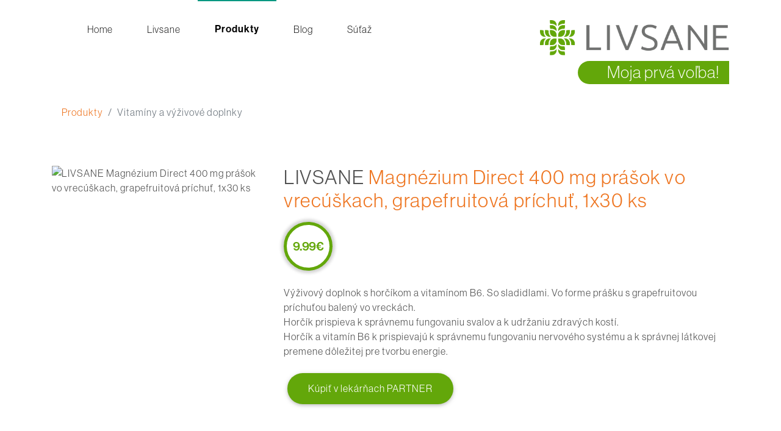

--- FILE ---
content_type: text/html; charset=UTF-8
request_url: https://www.mojlivsane.sk/produkty/detail/8/314/Zdravie-a-ochrana/LIVSANE-Magnezium-Direct-400-mg-prasok-vo-vrecuskach-grapefruitova-prichut-1x30-ks
body_size: 20986
content:
<!DOCTYPE html>
<html lang="SK">
<head>
    <meta charset=" UTF-8 ">

    <title>    LIVSANE Magnézium Direct 400 mg prášok vo vrecúškach, grapefruitová príchuť, 1x30 ks
 | Livsane</title>

  <script src=https://web.cmp.usercentrics.eu/modules/autoblocker.js></script>
  <script id="usercentrics-cmp" src=https://web.cmp.usercentrics.eu/ui/loader.js data-settings-id="wmWrp3nlXMeOwE" async></script>


    <meta    name='viewport'   content='width=device-width, initial-scale=1.0, maximum-scale=1.0, user-scalable=0' >

    <meta http-equiv="x-ua-compatible" content="ie=edge">

  <meta name="robots" content="all">
  <meta name="author" content="">

  <meta http-equiv="Cache-Control" content="max-age=1209600">

  <meta name="urltype" content="url">


  <meta property="og:title" content="    LIVSANE Magnézium Direct 400 mg prášok vo vrecúškach, grapefruitová príchuť, 1x30 ks
 | Livsane">

  <meta property="og:site_name" content="https://www.mojlivsane.sk/">

  <meta property="og:type" content="article">

  <meta property="og:image"
        content="https://www.mojlivsane.sk/assets_apps/images/ogglivsane.jpg">



  <meta property="og:url" content="https://www.mojlivsane.sk/produkty/detail/8/314/Zdravie-a-ochrana/LIVSANE-Magnezium-Direct-400-mg-prasok-vo-vrecuskach-grapefruitova-prichut-1x30-ks">

    <!-- MDB icon -->
    <link rel="icon" href="https://www.mojlivsane.sk/assets_apps/favicon/favicon.ico" type="image/x-icon">
    <!-- Font Awesome -->
    <link rel="stylesheet" href="https://use.fontawesome.com/releases/v5.11.2/css/all.css">
    <!-- Google Fonts Roboto -->
    <link rel="stylesheet" href="https://fonts.googleapis.com/css?family=Roboto:100,200,300,400,500,600,700,900&display=swap">

    <!-- Bootstrap core CSS -->
    <link rel="stylesheet" href="https://www.mojlivsane.sk/vendor/mdb/css/bootstrap.min.css">
    <!-- Material Design Bootstrap -->
    <link  rel="stylesheet" href="https://www.mojlivsane.sk/vendor/mdb/css/mdb.min.css">
    <!-- Your custom styles (optional) -->
    <link rel="stylesheet" href="https://www.mojlivsane.sk/assets_apps/css/style.css?r=1769553342">
    <link rel="stylesheet" href="https://www.mojlivsane.sk/assets_apps/css/livsane.css?r=1769553342">
    <link rel="stylesheet" href="https://www.mojlivsane.sk/assets_apps/css/heroanimation.css?r=1769553342">
    <link rel="stylesheet" href="https://www.mojlivsane.sk/assets_apps/css/paleta.css?r=1769553342">
    <link rel="stylesheet" href="https://www.mojlivsane.sk/assets_apps/fonts/phoenix_font.css?r=1769553342">
    <link rel="stylesheet" href="https://use.typekit.net/drr6aoe.css">

    <link rel="stylesheet" href="/vendor/jquery-ui.1.12.1/css/jquery-ui.min.css">


    <link rel="stylesheet" href="https://www.mojlivsane.sk/vendor/magnificpopup/dist/magnific-popup.min.css">
    <link rel="stylesheet" href="https://www.mojlivsane.sk/vendor/cookiepanel/cookiepanel.css">

    <script type="text/javascript" src="https://www.mojlivsane.sk/vendor/scrollmagic/assets/js/lib/gsap3/gsap.min.js"></script>
    <script type="text/javascript" src="https://www.mojlivsane.sk/vendor/scrollmagic/scrollmagic/minified/ScrollMagic.min.js"></script>
    <script type="text/javascript" src="https://www.mojlivsane.sk/vendor/scrollmagic/scrollmagic/minified/plugins/animation.gsap.min.js"></script>
    <script type="text/javascript" src="https://www.mojlivsane.sk/vendor/scrollmagic/scrollmagic/minified/plugins/debug.addIndicators.min.js"></script>

    <!-- Google Tag Manager -->
    <script>(function(w,d,s,l,i){ w[l]=w[l]||[];w[l].push({ 'gtm.start':
        new Date().getTime(),event:'gtm.js'});var f=d.getElementsByTagName(s)[0],
        j=d.createElement(s),dl=l!='dataLayer'?'&l='+l:'';j.async=true;j.src=
        'https://www.googletagmanager.com/gtm.js?id='+i+dl;f.parentNode.insertBefore(j,f);
        })(window,document,'script','dataLayer','GTM-MZ7KHM3');</script>
    <!-- End Google Tag Manager -->


    </head>

<body>
<!-- Global site tag (gtag.js) - Google Analytics -->
<script async src="https://www.googletagmanager.com/gtag/js?id=UA-45896282-2"></script>
<script>
    window.dataLayer = window.dataLayer || [];
    function gtag(){ dataLayer.push(arguments); }
    gtag('js', new Date());

    gtag('config', 'UA-45896282-2');
</script>

<!-- Google Tag Manager (noscript) -->
<noscript><iframe src="https://www.googletagmanager.com/ns.html?id=GTM-MZ7KHM3"
                  height="0" width="0" style="display:none;visibility:hidden"></iframe></noscript>
<!-- End Google Tag Manager (noscript) -->

<header id="topSection" class=" ">

    <!-- Navbar -->
    <nav class="navbar navbar-expand-lg fixed-top scrolling-navbar z-depth-0 navbar-light">

        <div class="container ">
            <div class="navbarholder ">
                <button class="navbar-toggler ml-3" type="button" data-toggle="collapse" data-target="#navbarmenu"
                        aria-controls="navbarTogglerDemo02" aria-expanded="false" aria-label="Toggle navigation">

                    <span class="navbar-toggler-icon"></span>

                </button>
                <a href="https://www.mojlivsane.sk/" class="logo">

                    <img class="img-fluid" alt="Livsane - moja prvá voľba"  title="Livsane" src="https://www.mojlivsane.sk/assets_apps/img/logo_livsane.png" >
                    <div class="hero-volba hero-volba-small">Moja prvá voľba!</div>


                </a>
                <div class="collapse navbar-collapse" id="navbarmenu">

                    <ul class="navbar-nav mr-auto ">

                        <li class="nav-item ">

                            <a class="nav-link " href="https://www.mojlivsane.sk/">Home <span class="sr-only">(current)</span></a>

                        </li>

                        <li class="nav-item  dropdown ">

                            <a class="nav-link" href="https://www.mojlivsane.sk/livsane" data-offset="100">Livsane </a>


                        </li>

                        <li class="nav-item  dropdown  active ">

                            <a class="nav-link" href="https://www.mojlivsane.sk/produkty" data-offset="100">Produkty</a>


                        </li>

                        <li class="nav-item  dropdown ">

                            <a class="nav-link" href="https://www.mojlivsane.sk/blog" data-offset="100">Blog </a>


                        </li>

                        <li class="nav-item  dropdown ">

                            <a class="nav-link" href="https://www.mojlivsane.sk/sutaz" data-offset="100">Súťaž </a>


                        </li>


                    </ul>


                </div>
            </div>
        </div>

    </nav>
</header>



    <!-- Intro Section -->
    <div id="herosubpage">



    </div>



    <div class="container "><!-- Grid row -->
        <nav aria-label="breadcrumb">
            <ol class="breadcrumb  bg-white" >
                <li class="breadcrumb-item"><a href="https://www.mojlivsane.sk/produkty/" class="color-orange">Produkty</a></li>
               
                <li class="breadcrumb-item active">Vitamíny a výživové doplnky</li>
            </ol>
        </nav>

    </div>
    <!-- Section: produkty -->
    <section class="dark-grey-text ">


        <div class="container py-5"><!-- Grid row -->

            <div class="row">
                <div class="col-md-4">

                    <img src="https://www.partner.sk/files/livsane/produkty/O0059404.jpg" class=" img-fluid" alt="LIVSANE Magnézium Direct 400 mg prášok vo vrecúškach, grapefruitová príchuť, 1x30 ks">


                </div>
                <div class="col-md-8">
                    <h2 class="mb-3">LIVSANE <span
                                class="color-orange"> Magnézium Direct 400 mg prášok vo vrecúškach, grapefruitová príchuť, 1x30 ks</span>
                    </h2>

                    <span class="produkt-cena-detail">9.99&euro; </span>


                    <br>

                    <p>Výživový doplnok s horčíkom a&nbsp;vitamínom B6.&nbsp;So sladidlami. Vo forme prášku s grapefruitovou príchuťou balený vo vreckách.<br />
Horčík prispieva k správnemu fungovaniu svalov a k udržaniu zdravých kostí.<br />
Horčík a vitamín B6 k prispievajú k správnemu fungovaniu nervového systému a k správnej látkovej premene dôležitej pre tvorbu energie.</p>


                    <a href="#map" class="btn btn-rounded btn-small btn-primary mb-5 mt-2" style="font-size: 16px;">Kúpiť v lekárňach PARTNER </a>

                </div>


            </div>


        </div>
    </section>


    <hr>





<section class="dark-grey-text">


    <div class="container py-5"><!-- Grid row -->
        <a href="https://www.mojlivsane.sk/produkty"><h2 class="text-center pb-3 dark-grey-text" style="font-size: 1.8rem">LIVSANE - produkty pre zdravie, imunitu, matku a dieťa, tehotenské testy a ďalšie</h2></a>


        <div class="row">

            <div class="col-12 col-md-4 my-2">
                <!--Card-->
                <div class="card product hoverable  ">
                    <!--Card image-->
                    <div class="view limitimage d-flex justify-content-center align-items-center-center  py-4 px-4">
                        <span class="produkt-cena">8.99&euro; </span>
                        <img loading="lazy"  src="https://www.partner.sk/files/livsane/produkty/O0059962.jpg"
                             alt="Livsane -  LIVSANE Melatonín 1 mg sprej, s vitamínom B6, príchuť mäty 1x25 ml">

                    </div>
                    <!--/.Card image-->

                    <!--Card content-->
                    <div class="card-body">
                        <!--Title-->
                        <h4 class="card-title">LIVSANE <span
                                    class="color-orange">  Melatonín 1 mg sprej, s vitamínom B6, príchuť mäty 1x25 ml</span>
                        </h4>
                        <div >

                                        </span>
                        </div>
                        <div class="clearfix"></div>
                        <hr>
                        <!--Text-->
                        <p class="card-text mb-1 mt-2">
                            Výživový doplnok v spreji. Obsahuje melatonín a vitamín B6, s príchuťou mäty a obsahom sladidla.
Melatonín prispieva k skráteniu času potrebného na zaspávanie. Priaznivý účinok sa dosiahne pri konzumácii 1 mg melatonínu tesne pred spaním.
Vitamín B6 prispieva k zachovaniu správnej funkcie nervového systému.
EÚ register zdravotných tvrdení publikovaný na stránke Európskej komisie 
Výživové a zdravotné tvrdenia sa v zmysle aktuálne platnej legislatívy nesmú uvádzať na potravinách na osobitné lekárske účely.
Použitie
Výdaj lieku (prípadne iného produktu) nie je viazaný na predpis. Prípravok je určený na cmúľanie, vstrekuje sa pod jazyk, umiestňuje sa na vnútornú stranu líca, alebo sa nechá iba voľne rozplynúť pod jazykom. O presnom použití je vhodné sa poradiť so svojím lekárom alebo lekárnikom. Nádobu, v ktorej sa prípravok uchováva, treba pred použitím potriasť. Prípravok sa užije alebo aplikuje neskoro večer, alebo tesne pred spaním. Prípravok sa nesmie užívať alebo používať počas celej dĺžky tehotenstva. Prípravok sa nesmie užívať v období dojčenia (v prípade nutnosti užitia nedojčiť).Podávanie deťom a mladistvým mladším ako 18 rokov je kontraindikované.
Užije sa 1 vstrek tesne pred spaním.
Pred každým použitím sa riadne pretrepe.
Prvé použitie: Aby tekutina začala prúdiť, pumpička sa 3-krát stlačí. Vstrekne sa priamo do úst, ideálne pod jazyk alebo na vnútornú stranu líca. Po každom použití sa rozprašovacia hlavica vyčistí.

Upozornenie: Výrobok nie je určený pre deti, tehotné a dojčiace ženy. Neprekračujte odporúčanú dennú dávku. Nadmerná konzumácia môže vyvolať laxatívne účinky. Výživové doplnky nie sú náhradou vyváženej a pestrej stravy a zdravého spôsobu života. Uchovávajte mimo dosahu malých detí. Skladujte v suchu a pri teplote do 25 °C.
                        </p>

                        <a href="https://www.mojlivsane.sk/produkty/detail/8/328/Vitaminy-a-vyzivove-doplnky/-LIVSANE-Melatonin-1-mg-sprej-s-vitaminom-B6-prichut-maety-1x25-ml"
                           class="stretched-link"></a>

                    </div>
                    <!--/.Card content-->


                </div>
                <!--/.Card-->
            </div>

            <div class="col-12 col-md-4 my-2">
                <!--Card-->
                <div class="card product hoverable  ">
                    <!--Card image-->
                    <div class="view limitimage d-flex justify-content-center align-items-center-center  py-4 px-4">
                        <span class="produkt-cena">15.49&euro; </span>
                        <img loading="lazy"  src="https://www.partner.sk/files/livsane/produkty/O0050806.jpg"
                             alt="Livsane - LIVSANE A-Z Multivitamín komplex 50+ tbl 1x60 ks">

                    </div>
                    <!--/.Card image-->

                    <!--Card content-->
                    <div class="card-body">
                        <!--Title-->
                        <h4 class="card-title">LIVSANE <span
                                    class="color-orange"> A-Z Multivitamín komplex 50+ tbl 1x60 ks</span>
                        </h4>
                        <div >

                                        </span>
                        </div>
                        <div class="clearfix"></div>
                        <hr>
                        <!--Text-->
                        <p class="card-text mb-1 mt-2">
                            Výživový doplnok LIVSANE A-Z Multivitamín komplex  50+  je špeciálne určený pre ženy a mužov nad 50 rokov. Vo forme tabliet dodáva organizmu zvýšené množstvo potrebných vitamínov, minerálov, stopových prvkov a luteínu. Doporučená 1 tableta denne s jedlom. Bez laktózy. 
                        </p>

                        <a href="https://www.mojlivsane.sk/produkty/detail/8/73/Vitaminy-a-vyzivove-doplnky/LIVSANE-A-Z-Multivitamin-komplex-50-tbl-1x60-ks"
                           class="stretched-link"></a>

                    </div>
                    <!--/.Card content-->


                </div>
                <!--/.Card-->
            </div>

            <div class="col-12 col-md-4 my-2">
                <!--Card-->
                <div class="card product hoverable  ">
                    <!--Card image-->
                    <div class="view limitimage d-flex justify-content-center align-items-center-center  py-4 px-4">
                        <span class="produkt-cena">15.49&euro; </span>
                        <img loading="lazy"  src="https://www.partner.sk/files/livsane/produkty/O0050807.jpg"
                             alt="Livsane - LIVSANE A-Z Multivitamín komplex tbl 1x60 ks">

                    </div>
                    <!--/.Card image-->

                    <!--Card content-->
                    <div class="card-body">
                        <!--Title-->
                        <h4 class="card-title">LIVSANE <span
                                    class="color-orange"> A-Z Multivitamín komplex tbl 1x60 ks</span>
                        </h4>
                        <div >

                                        </span>
                        </div>
                        <div class="clearfix"></div>
                        <hr>
                        <!--Text-->
                        <p class="card-text mb-1 mt-2">
                            Výživový doplnok LIVSANE A-Z Multivitamín komplex vo forme tabliet dodáva organizmu potrebné vitamíny, minerály, stopové prvky a luteín. Účinok produktu zvyšuje vyvážené pôsobenie všetkých zložiek na zdravie človeka. Doporučená 1 tableta denne s jedlom. Bez laktózy. 
                        </p>

                        <a href="https://www.mojlivsane.sk/produkty/detail/8/72/Vitaminy-a-vyzivove-doplnky/LIVSANE-A-Z-Multivitamin-komplex-tbl-1x60-ks"
                           class="stretched-link"></a>

                    </div>
                    <!--/.Card content-->


                </div>
                <!--/.Card-->
            </div>

            <div class="col-12 col-md-4 my-2">
                <!--Card-->
                <div class="card product hoverable  ">
                    <!--Card image-->
                    <div class="view limitimage d-flex justify-content-center align-items-center-center  py-4 px-4">
                        <span class="produkt-cena">3.99&euro; </span>
                        <img loading="lazy"  src="https://www.partner.sk/files/livsane/produkty/O0052248.jpg"
                             alt="Livsane - LIVSANE A-Z Multivitamín pre deti šumivé tablety, príchuť exotické ovocie 1x20 ks">

                    </div>
                    <!--/.Card image-->

                    <!--Card content-->
                    <div class="card-body">
                        <!--Title-->
                        <h4 class="card-title">LIVSANE <span
                                    class="color-orange"> A-Z Multivitamín pre deti šumivé tablety, príchuť exotické ovocie 1x20 ks</span>
                        </h4>
                        <div >

                                        </span>
                        </div>
                        <div class="clearfix"></div>
                        <hr>
                        <!--Text-->
                        <p class="card-text mb-1 mt-2">
                            Výživový doplnok vo forme šumivých tabliet s príchuťou tropického ovocia. Obsahuje vitamíny a minerály. So sladidlami. Deti od 4 rokov užívajú denne jednu tabletu rozpustenú v pohári vody (200 ml). Neobsahuje lepok a laktózu. Vhodné pre vegetariánov, bez pridaného cukru.
                        </p>

                        <a href="https://www.mojlivsane.sk/produkty/detail/8/118/Vitaminy-a-vyzivove-doplnky/LIVSANE-A-Z-Multivitamin-pre-deti-sumive-tablety-prichut-exoticke-ovocie-1x20-ks"
                           class="stretched-link"></a>

                    </div>
                    <!--/.Card content-->


                </div>
                <!--/.Card-->
            </div>

            <div class="col-12 col-md-4 my-2">
                <!--Card-->
                <div class="card product hoverable  ">
                    <!--Card image-->
                    <div class="view limitimage d-flex justify-content-center align-items-center-center  py-4 px-4">
                        <span class="produkt-cena">4.79&euro; </span>
                        <img loading="lazy"  src="https://www.partner.sk/files/livsane/produkty/O0052249.jpg"
                             alt="Livsane - LIVSANE A-Z Multivitamín šumivé tablety, príchuť pomaranč 1x15 ks">

                    </div>
                    <!--/.Card image-->

                    <!--Card content-->
                    <div class="card-body">
                        <!--Title-->
                        <h4 class="card-title">LIVSANE <span
                                    class="color-orange"> A-Z Multivitamín šumivé tablety, príchuť pomaranč 1x15 ks</span>
                        </h4>
                        <div >

                                        </span>
                        </div>
                        <div class="clearfix"></div>
                        <hr>
                        <!--Text-->
                        <p class="card-text mb-1 mt-2">
                            Výživový doplnok vo forme šumivých tabliet s príchuťou pomaranča. Obsahuje vitamíny a minerály. So sladidlami. Užíva sa denne jedna tableta rozpustená v pohári vody (200 ml). Nie je vhodné pre deti do 12 rokov.Neobsahuje lepok a laktózu. Vhodné pre vegetariánov, bez pridaného cukru.
                        </p>

                        <a href="https://www.mojlivsane.sk/produkty/detail/8/119/Vitaminy-a-vyzivove-doplnky/LIVSANE-A-Z-Multivitamin-sumive-tablety-prichut-pomaranc-1x15-ks"
                           class="stretched-link"></a>

                    </div>
                    <!--/.Card content-->


                </div>
                <!--/.Card-->
            </div>

            <div class="col-12 col-md-4 my-2">
                <!--Card-->
                <div class="card product hoverable  ">
                    <!--Card image-->
                    <div class="view limitimage d-flex justify-content-center align-items-center-center  py-4 px-4">
                        <span class="produkt-cena">3.39&euro; </span>
                        <img loading="lazy"  src="https://www.partner.sk/files/livsane/produkty/O0057192.jpg"
                             alt="Livsane - LIVSANE Active Carbon 250 tbl 1x20 ks">

                    </div>
                    <!--/.Card image-->

                    <!--Card content-->
                    <div class="card-body">
                        <!--Title-->
                        <h4 class="card-title">LIVSANE <span
                                    class="color-orange"> Active Carbon 250 tbl 1x20 ks</span>
                        </h4>
                        <div >

                                        </span>
                        </div>
                        <div class="clearfix"></div>
                        <hr>
                        <!--Text-->
                        <p class="card-text mb-1 mt-2">
                            Výživový doplnok obsahuje v každej tablete 250 mg aktívneho uhlia. Aktívne uhlie pomáha znižovať nadmernú plynatosť po jedle. Pre dosiahnutie požadovaného účinku je potrebné užiť 1 g (4 tablety) aktívneho uhlia najmenej 30 minút pred jedlom a 1 g (4 tablety) krátko po jedle. Výrobok je určený len na krátkodobé použitie.
                        </p>

                        <a href="https://www.mojlivsane.sk/produkty/detail/8/252/Vitaminy-a-vyzivove-doplnky/LIVSANE-Active-Carbon-250-tbl-1x20-ks"
                           class="stretched-link"></a>

                    </div>
                    <!--/.Card content-->


                </div>
                <!--/.Card-->
            </div>

            <div class="col-12 col-md-4 my-2">
                <!--Card-->
                <div class="card product hoverable  ">
                    <!--Card image-->
                    <div class="view limitimage d-flex justify-content-center align-items-center-center  py-4 px-4">
                        <span class="produkt-cena">4.99&euro; </span>
                        <img loading="lazy"  src="https://www.partner.sk/files/livsane/produkty/O0060487.jpg"
                             alt="Livsane - LIVSANE Aescin 30 mg tbl 1x30 ks">

                    </div>
                    <!--/.Card image-->

                    <!--Card content-->
                    <div class="card-body">
                        <!--Title-->
                        <h4 class="card-title">LIVSANE <span
                                    class="color-orange"> Aescin 30 mg tbl 1x30 ks</span>
                        </h4>
                        <div >

                                        </span>
                        </div>
                        <div class="clearfix"></div>
                        <hr>
                        <!--Text-->
                        <p class="card-text mb-1 mt-2">
                            
                        </p>

                        <a href="https://www.mojlivsane.sk/produkty/detail/8/334/Vitaminy-a-vyzivove-doplnky/LIVSANE-Aescin-30-mg-tbl-1x30-ks"
                           class="stretched-link"></a>

                    </div>
                    <!--/.Card content-->


                </div>
                <!--/.Card-->
            </div>

            <div class="col-12 col-md-4 my-2">
                <!--Card-->
                <div class="card product hoverable  ">
                    <!--Card image-->
                    <div class="view limitimage d-flex justify-content-center align-items-center-center  py-4 px-4">
                        <span class="produkt-cena">12.99&euro; </span>
                        <img loading="lazy"  src="https://www.partner.sk/files/livsane/produkty/O0058177.jpg"
                             alt="Livsane - LIVSANE Arthro Complex 10 tbl 1x60 ks">

                    </div>
                    <!--/.Card image-->

                    <!--Card content-->
                    <div class="card-body">
                        <!--Title-->
                        <h4 class="card-title">LIVSANE <span
                                    class="color-orange"> Arthro Complex 10 tbl 1x60 ks</span>
                        </h4>
                        <div >

                                        </span>
                        </div>
                        <div class="clearfix"></div>
                        <hr>
                        <!--Text-->
                        <p class="card-text mb-1 mt-2">
                            Výživový doplnok s vitamínom C, glukozamínom, chondroitínom, MSM, bylinnými výťažkami a minerálnymi látkami.

Vitamín C prispieva k správnej tvorbe kolagénu, ktorý je potrebný pre optimálnu funkciu chrupaviek.
Vitamín C, zinok a mangán prispievajú k udržaniu zdravých kostí.
Meď prispieva k udržaniu zdravých spojivových tkanív.
Mangán prispieva k normálnej tvorbe spojivového tkaniva.
                        </p>

                        <a href="https://www.mojlivsane.sk/produkty/detail/8/300/Vitaminy-a-vyzivove-doplnky/LIVSANE-Arthro-Complex-10-tbl-1x60-ks"
                           class="stretched-link"></a>

                    </div>
                    <!--/.Card content-->


                </div>
                <!--/.Card-->
            </div>

            <div class="col-12 col-md-4 my-2">
                <!--Card-->
                <div class="card product hoverable  ">
                    <!--Card image-->
                    <div class="view limitimage d-flex justify-content-center align-items-center-center  py-4 px-4">
                        <span class="produkt-cena">15.99&euro; </span>
                        <img loading="lazy"  src="https://www.partner.sk/files/livsane/produkty/O0057193.jpg"
                             alt="Livsane - LIVSANE Arthro Complex tbl 1x90 ks">

                    </div>
                    <!--/.Card image-->

                    <!--Card content-->
                    <div class="card-body">
                        <!--Title-->
                        <h4 class="card-title">LIVSANE <span
                                    class="color-orange"> Arthro Complex tbl 1x90 ks</span>
                        </h4>
                        <div >

                                        </span>
                        </div>
                        <div class="clearfix"></div>
                        <hr>
                        <!--Text-->
                        <p class="card-text mb-1 mt-2">
                            Výživový doplnok s vitamínom C, glukozamínom, chondroitínom a MSM. Glukozamín je súčasťou spojivových tkanív, chrupaviek a kĺbovej tekutiny. Chondroitín je hlavnou zložkou chrupaviek, kostí a spojivového tkaniva. MSM (metylsulfonylmetán) je organická zlúčenina síry. Glukozamín a chondroitín obsiahnuté v tomto výživovom doplnku sú živočíšneho pôvodu. Užíva sa 1 tableta denne. Neobsahuje lepok a laktózu
                        </p>

                        <a href="https://www.mojlivsane.sk/produkty/detail/8/253/Vitaminy-a-vyzivove-doplnky/LIVSANE-Arthro-Complex-tbl-1x90-ks"
                           class="stretched-link"></a>

                    </div>
                    <!--/.Card content-->


                </div>
                <!--/.Card-->
            </div>

            <div class="col-12 col-md-4 my-2">
                <!--Card-->
                <div class="card product hoverable  ">
                    <!--Card image-->
                    <div class="view limitimage d-flex justify-content-center align-items-center-center  py-4 px-4">
                        <span class="produkt-cena">4.89&euro; </span>
                        <img loading="lazy"  src="https://www.partner.sk/files/livsane/produkty/O0054683.jpg"
                             alt="Livsane - LIVSANE B12 Vysoká dávka tbl eff príchuť čučoriedka 1x20 ks">

                    </div>
                    <!--/.Card image-->

                    <!--Card content-->
                    <div class="card-body">
                        <!--Title-->
                        <h4 class="card-title">LIVSANE <span
                                    class="color-orange"> B12 Vysoká dávka tbl eff príchuť čučoriedka 1x20 ks</span>
                        </h4>
                        <div >

                                        </span>
                        </div>
                        <div class="clearfix"></div>
                        <hr>
                        <!--Text-->
                        <p class="card-text mb-1 mt-2">
                            Výživový doplnok s vitamínom B12 a kyselinou pantoténovou, so sladidlami. Vitamín B12 prispieva k správnej látkovej premene dôležitej pre tvorbu energie. Kyselina pantoténová prispieva k zdravej duševnej výkonnosti. Raz denne sa rozpustí 1 tableta v pohári vody (200 ml) a vypije. Bez lepku a laktózy. Vhodné pre vegetariánov.  
                        </p>

                        <a href="https://www.mojlivsane.sk/produkty/detail/8/202/Vitaminy-a-vyzivove-doplnky/LIVSANE-B12-Vysoka-davka-tbl-eff-prichut-cucoriedka-1x20-ks"
                           class="stretched-link"></a>

                    </div>
                    <!--/.Card content-->


                </div>
                <!--/.Card-->
            </div>

            <div class="col-12 col-md-4 my-2">
                <!--Card-->
                <div class="card product hoverable  ">
                    <!--Card image-->
                    <div class="view limitimage d-flex justify-content-center align-items-center-center  py-4 px-4">
                        <span class="produkt-cena">13.99&euro; </span>
                        <img loading="lazy"  src="https://www.partner.sk/files/livsane/produkty/O0053088.jpg"
                             alt="Livsane - LIVSANE B12 Životná sila roztok v ampulkách 10x10 ml (100 ml)">

                    </div>
                    <!--/.Card image-->

                    <!--Card content-->
                    <div class="card-body">
                        <!--Title-->
                        <h4 class="card-title">LIVSANE <span
                                    class="color-orange"> B12 Životná sila roztok v ampulkách 10x10 ml (100 ml)</span>
                        </h4>
                        <div >

                                        </span>
                        </div>
                        <div class="clearfix"></div>
                        <hr>
                        <!--Text-->
                        <p class="card-text mb-1 mt-2">
                            Výživový doplnok s vitamínmi skupiny B (B12 – vysoká dávka 500 mikrogramov, B6, B2, B1) a aminokyselinami (L-glutamín a L serín). Vhodné pri stavoch únavy a vyčerpania,nervovom vypätí, zníženej koncentrácii. Príchuť čierna ríbezľa. Obsahuje cukor a sladidlá. Vhodné od veku 14 rokov. Nesmie sa užívať počas dojčenia.  Bez lepku a laktózy. Vhodné pre vegetariánov a vegánov.

                        </p>

                        <a href="https://www.mojlivsane.sk/produkty/detail/8/146/Vitaminy-a-vyzivove-doplnky/LIVSANE-B12-Zivotna-sila-roztok-v-ampulkach-10x10-ml-100-ml-"
                           class="stretched-link"></a>

                    </div>
                    <!--/.Card content-->


                </div>
                <!--/.Card-->
            </div>

            <div class="col-12 col-md-4 my-2">
                <!--Card-->
                <div class="card product hoverable  ">
                    <!--Card image-->
                    <div class="view limitimage d-flex justify-content-center align-items-center-center  py-4 px-4">
                        <span class="produkt-cena">10.99&euro; </span>
                        <img loading="lazy"  src="https://www.partner.sk/files/livsane/produkty/O0061990.jpg"
                             alt="Livsane - LIVSANE Betaglukán Plus 1x200 ml">

                    </div>
                    <!--/.Card image-->

                    <!--Card content-->
                    <div class="card-body">
                        <!--Title-->
                        <h4 class="card-title">LIVSANE <span
                                    class="color-orange"> Betaglukán Plus 1x200 ml</span>
                        </h4>
                        <div >

                                        </span>
                        </div>
                        <div class="clearfix"></div>
                        <hr>
                        <!--Text-->
                        <p class="card-text mb-1 mt-2">
                            
                        </p>

                        <a href="https://www.mojlivsane.sk/produkty/detail/8/345/Vitaminy-a-vyzivove-doplnky/LIVSANE-Betaglukan-Plus-1x200-ml"
                           class="stretched-link"></a>

                    </div>
                    <!--/.Card content-->


                </div>
                <!--/.Card-->
            </div>

            <div class="col-12 col-md-4 my-2">
                <!--Card-->
                <div class="card product hoverable  ">
                    <!--Card image-->
                    <div class="view limitimage d-flex justify-content-center align-items-center-center  py-4 px-4">
                        <span class="produkt-cena">12.99&euro; </span>
                        <img loading="lazy"  src="https://www.partner.sk/files/livsane/produkty/O0062250.jpg"
                             alt="Livsane - LIVSANE Betaglukán Plus cps 1x60 ks">

                    </div>
                    <!--/.Card image-->

                    <!--Card content-->
                    <div class="card-body">
                        <!--Title-->
                        <h4 class="card-title">LIVSANE <span
                                    class="color-orange"> Betaglukán Plus cps 1x60 ks</span>
                        </h4>
                        <div >

                                        </span>
                        </div>
                        <div class="clearfix"></div>
                        <hr>
                        <!--Text-->
                        <p class="card-text mb-1 mt-2">
                            
                        </p>

                        <a href="https://www.mojlivsane.sk/produkty/detail/8/354/Vitaminy-a-vyzivove-doplnky/LIVSANE-Betaglukan-Plus-cps-1x60-ks"
                           class="stretched-link"></a>

                    </div>
                    <!--/.Card content-->


                </div>
                <!--/.Card-->
            </div>

            <div class="col-12 col-md-4 my-2">
                <!--Card-->
                <div class="card product hoverable  ">
                    <!--Card image-->
                    <div class="view limitimage d-flex justify-content-center align-items-center-center  py-4 px-4">
                        <span class="produkt-cena">7.99&euro; </span>
                        <img loading="lazy"  src="https://www.partner.sk/files/livsane/produkty/O0055759.jpg"
                             alt="Livsane - LIVSANE Betakarotén 25 000 Forte cps 1x60 ks">

                    </div>
                    <!--/.Card image-->

                    <!--Card content-->
                    <div class="card-body">
                        <!--Title-->
                        <h4 class="card-title">LIVSANE <span
                                    class="color-orange"> Betakarotén 25 000 Forte cps 1x60 ks</span>
                        </h4>
                        <div >

                                        </span>
                        </div>
                        <div class="clearfix"></div>
                        <hr>
                        <!--Text-->
                        <p class="card-text mb-1 mt-2">
                            LIVSANE Betakarotén 25 000 Forte dodáva telu betakarotén, ktorý je prírodným zdrojom vitamínu A. Vitamín A prispieva k správnemu fungovaniu imunitného systému a k udržiavaniu zdravej pokožky a zraku.Neobsahuje laktózu, bez GMO. Produkt nie je určený deťom. 
                        </p>

                        <a href="https://www.mojlivsane.sk/produkty/detail/8/218/Vitaminy-a-vyzivove-doplnky/LIVSANE-Betakaroten-25-000-Forte-cps-1x60-ks"
                           class="stretched-link"></a>

                    </div>
                    <!--/.Card content-->


                </div>
                <!--/.Card-->
            </div>

            <div class="col-12 col-md-4 my-2">
                <!--Card-->
                <div class="card product hoverable  ">
                    <!--Card image-->
                    <div class="view limitimage d-flex justify-content-center align-items-center-center  py-4 px-4">
                        <span class="produkt-cena">8.99&euro; </span>
                        <img loading="lazy"  src="https://www.partner.sk/files/livsane/produkty/O0051509.jpg"
                             alt="Livsane - LIVSANE Brusnice Plus cps 1x30 ks">

                    </div>
                    <!--/.Card image-->

                    <!--Card content-->
                    <div class="card-body">
                        <!--Title-->
                        <h4 class="card-title">LIVSANE <span
                                    class="color-orange"> Brusnice Plus cps 1x30 ks</span>
                        </h4>
                        <div >

                                        </span>
                        </div>
                        <div class="clearfix"></div>
                        <hr>
                        <!--Text-->
                        <p class="card-text mb-1 mt-2">
                            Výživový doplnok s vitamínmi, selénom a extraktom z brusnice.
Brusnica (lat. Vaccinium macrocarpon) obsahuje rastlinné látky, napr. proantokyanidíny (36 mg PAC).
S vitamínom C, B2 a selénom prispievajú k normálnej funkcii imunitného systému, k ochrane buniek pred oxidačným stresom, k zníženiu únavy a vyčerpania. Vitamín B2 prispieva k udržaniu normálnych slizníc.Doporučená denná dávka 2 kapsuly denne. Pre deti od 3 rokov 1 kapsula denne. Bez gluténu a laktózy. Vhodné pre vegetariánov a vegánov.

                        </p>

                        <a href="https://www.mojlivsane.sk/produkty/detail/8/102/Vitaminy-a-vyzivove-doplnky/LIVSANE-Brusnice-Plus-cps-1x30-ks"
                           class="stretched-link"></a>

                    </div>
                    <!--/.Card content-->


                </div>
                <!--/.Card-->
            </div>

            <div class="col-12 col-md-4 my-2">
                <!--Card-->
                <div class="card product hoverable  ">
                    <!--Card image-->
                    <div class="view limitimage d-flex justify-content-center align-items-center-center  py-4 px-4">
                        <span class="produkt-cena">13.99&euro; </span>
                        <img loading="lazy"  src="https://www.partner.sk/files/livsane/produkty/O0060486.jpg"
                             alt="Livsane - LIVSANE Diosmin Complex Premium tbl 1x60 ks">

                    </div>
                    <!--/.Card image-->

                    <!--Card content-->
                    <div class="card-body">
                        <!--Title-->
                        <h4 class="card-title">LIVSANE <span
                                    class="color-orange"> Diosmin Complex Premium tbl 1x60 ks</span>
                        </h4>
                        <div >

                                        </span>
                        </div>
                        <div class="clearfix"></div>
                        <hr>
                        <!--Text-->
                        <p class="card-text mb-1 mt-2">
                            
                        </p>

                        <a href="https://www.mojlivsane.sk/produkty/detail/8/333/Vitaminy-a-vyzivove-doplnky/LIVSANE-Diosmin-Complex-Premium-tbl-1x60-ks"
                           class="stretched-link"></a>

                    </div>
                    <!--/.Card content-->


                </div>
                <!--/.Card-->
            </div>

            <div class="col-12 col-md-4 my-2">
                <!--Card-->
                <div class="card product hoverable  ">
                    <!--Card image-->
                    <div class="view limitimage d-flex justify-content-center align-items-center-center  py-4 px-4">
                        <span class="produkt-cena">10.99&euro; </span>
                        <img loading="lazy"  src="https://www.partner.sk/files/livsane/produkty/O0056503.jpg"
                             alt="Livsane - LIVSANE Duo Vital D3 + K2 cps 1x30 ks">

                    </div>
                    <!--/.Card image-->

                    <!--Card content-->
                    <div class="card-body">
                        <!--Title-->
                        <h4 class="card-title">LIVSANE <span
                                    class="color-orange"> Duo Vital D3 + K2 cps 1x30 ks</span>
                        </h4>
                        <div >

                                        </span>
                        </div>
                        <div class="clearfix"></div>
                        <hr>
                        <!--Text-->
                        <p class="card-text mb-1 mt-2">
                            Výživový doplnok s kombináciou vitamínov  D3 a K2, ktoré významne prispievajú k udržaniu zdravia všetkých vekových skupín. 
 - k udržaniu zdravých kostí
 - k udržaniu správneho fungovania svalov
 - k správnemu fungovaniu imunitného systému
 - k správnej zrážanlivosti krvi
Užíva sa 1 kapsula denne. Bez lepku a bez laktózy. Vhodné pre vegetariánov.
                        </p>

                        <a href="https://www.mojlivsane.sk/produkty/detail/8/230/Vitaminy-a-vyzivove-doplnky/LIVSANE-Duo-Vital-D3-K2-cps-1x30-ks"
                           class="stretched-link"></a>

                    </div>
                    <!--/.Card content-->


                </div>
                <!--/.Card-->
            </div>

            <div class="col-12 col-md-4 my-2">
                <!--Card-->
                <div class="card product hoverable  ">
                    <!--Card image-->
                    <div class="view limitimage d-flex justify-content-center align-items-center-center  py-4 px-4">
                        <span class="produkt-cena">6.99&euro; </span>
                        <img loading="lazy"  src="https://www.partner.sk/files/livsane/produkty/O0060362.jpg"
                             alt="Livsane - LIVSANE Elektrolytový prášok vrecúška 10x5,4 g (54 g)">

                    </div>
                    <!--/.Card image-->

                    <!--Card content-->
                    <div class="card-body">
                        <!--Title-->
                        <h4 class="card-title">LIVSANE <span
                                    class="color-orange"> Elektrolytový prášok vrecúška 10x5,4 g (54 g)</span>
                        </h4>
                        <div >

                                        </span>
                        </div>
                        <div class="clearfix"></div>
                        <hr>
                        <!--Text-->
                        <p class="card-text mb-1 mt-2">
                            
                        </p>

                        <a href="https://www.mojlivsane.sk/produkty/detail/8/332/Vitaminy-a-vyzivove-doplnky/LIVSANE-Elektrolytovy-prasok-vrecuska-10x5-4-g-54-g-"
                           class="stretched-link"></a>

                    </div>
                    <!--/.Card content-->


                </div>
                <!--/.Card-->
            </div>

            <div class="col-12 col-md-4 my-2">
                <!--Card-->
                <div class="card product hoverable  ">
                    <!--Card image-->
                    <div class="view limitimage d-flex justify-content-center align-items-center-center  py-4 px-4">
                        <span class="produkt-cena">8.79&euro; </span>
                        <img loading="lazy"  src="https://www.partner.sk/files/livsane/produkty/O0060488.jpg"
                             alt="Livsane - LIVSANE Ginkgo Biloba Basic cps 1x60 ks">

                    </div>
                    <!--/.Card image-->

                    <!--Card content-->
                    <div class="card-body">
                        <!--Title-->
                        <h4 class="card-title">LIVSANE <span
                                    class="color-orange"> Ginkgo Biloba Basic cps 1x60 ks</span>
                        </h4>
                        <div >

                                        </span>
                        </div>
                        <div class="clearfix"></div>
                        <hr>
                        <!--Text-->
                        <p class="card-text mb-1 mt-2">
                            
                        </p>

                        <a href="https://www.mojlivsane.sk/produkty/detail/8/335/Vitaminy-a-vyzivove-doplnky/LIVSANE-Ginkgo-Biloba-Basic-cps-1x60-ks"
                           class="stretched-link"></a>

                    </div>
                    <!--/.Card content-->


                </div>
                <!--/.Card-->
            </div>

            <div class="col-12 col-md-4 my-2">
                <!--Card-->
                <div class="card product hoverable  ">
                    <!--Card image-->
                    <div class="view limitimage d-flex justify-content-center align-items-center-center  py-4 px-4">
                        <span class="produkt-cena">3.79&euro; </span>
                        <img loading="lazy"  src="https://www.partner.sk/files/livsane/produkty/O0049748.jpg"
                             alt="Livsane - LIVSANE Horčík tbl eff (šumivé tablety, príchuť čierna ríbezľa) 1x20 ks">

                    </div>
                    <!--/.Card image-->

                    <!--Card content-->
                    <div class="card-body">
                        <!--Title-->
                        <h4 class="card-title">LIVSANE <span
                                    class="color-orange"> Horčík tbl eff (šumivé tablety, príchuť čierna ríbezľa) 1x20 ks</span>
                        </h4>
                        <div >

                                        </span>
                        </div>
                        <div class="clearfix"></div>
                        <hr>
                        <!--Text-->
                        <p class="card-text mb-1 mt-2">
                            Magnézium šumivé tablety s príchuťou čiernej ríbezle podporujú funkciu svalov, nervového systému a prispievajú k odstráneniu únavy.Denná dávka 2 šumivé tablety obsahuje 375 mg horčíka.Bez lepku, bez laktózy, bez cukru, bez alergénov. Vhodné pre vegetariánov.
                        </p>

                        <a href="https://www.mojlivsane.sk/produkty/detail/8/4/Vitaminy-a-vyzivove-doplnky/LIVSANE-Horcik-tbl-eff-sumive-tablety-prichut-cierna-ribezla-1x20-ks"
                           class="stretched-link"></a>

                    </div>
                    <!--/.Card content-->


                </div>
                <!--/.Card-->
            </div>

            <div class="col-12 col-md-4 my-2">
                <!--Card-->
                <div class="card product hoverable  ">
                    <!--Card image-->
                    <div class="view limitimage d-flex justify-content-center align-items-center-center  py-4 px-4">
                        <span class="produkt-cena">9.99&euro; </span>
                        <img loading="lazy"  src="https://www.partner.sk/files/livsane/produkty/O0057697.jpg"
                             alt="Livsane - LIVSANE Immune Direct vrecúška (á 2,1 g) 1x30 ks">

                    </div>
                    <!--/.Card image-->

                    <!--Card content-->
                    <div class="card-body">
                        <!--Title-->
                        <h4 class="card-title">LIVSANE <span
                                    class="color-orange"> Immune Direct vrecúška (á 2,1 g) 1x30 ks</span>
                        </h4>
                        <div >

                                        </span>
                        </div>
                        <div class="clearfix"></div>
                        <hr>
                        <!--Text-->
                        <p class="card-text mb-1 mt-2">
                            Výživový doplnok so zinkom, vitamínom C, selénom a L-histidínom. Obsahuje sladidlá. Neobsahuje lepok a laktózu.

Zinok, selén a vitamín C podporujú normálnu činnosť imunitného systému
Zinok, selén a vitamín C prispievajú k ochrane buniek pred oxidačným stresom. 
Aminokyselina histidín je dôležitou súčasťou mnohých bielkovín.
                        </p>

                        <a href="https://www.mojlivsane.sk/produkty/detail/8/278/Vitaminy-a-vyzivove-doplnky/LIVSANE-Immune-Direct-vrecuska-a-2-1-g-1x30-ks"
                           class="stretched-link"></a>

                    </div>
                    <!--/.Card content-->


                </div>
                <!--/.Card-->
            </div>

            <div class="col-12 col-md-4 my-2">
                <!--Card-->
                <div class="card product hoverable  ">
                    <!--Card image-->
                    <div class="view limitimage d-flex justify-content-center align-items-center-center  py-4 px-4">
                        <span class="produkt-cena">4.79&euro; </span>
                        <img loading="lazy"  src="https://www.partner.sk/files/livsane/produkty/O0056944.jpg"
                             alt="Livsane - LIVSANE IMMUNO Vital šumivé tablety (vitamín C, D, zinok) 1x20 ks">

                    </div>
                    <!--/.Card image-->

                    <!--Card content-->
                    <div class="card-body">
                        <!--Title-->
                        <h4 class="card-title">LIVSANE <span
                                    class="color-orange"> IMMUNO Vital šumivé tablety (vitamín C, D, zinok) 1x20 ks</span>
                        </h4>
                        <div >

                                        </span>
                        </div>
                        <div class="clearfix"></div>
                        <hr>
                        <!--Text-->
                        <p class="card-text mb-1 mt-2">
                            Výživový doplnok, šumivé tablety pre podporu normálnej činnosti imunitného systému. S obsahom vitamínu C (100mg), vitamínu D(50µg) a zinku (10mg)
•	Vitamín C, D a zinok prispievajú k normálnemu fungovaniu imunitného systému
•	Vitamín C pomáha udržiavať zdravý energetický metabolizmus, znižovať pocit vyčerpanosti a únavy a prispieva k zachovaniu normálnych psychických funkcií.
•	Zinok prispieva k ochrane buniek pred oxidačným stresom
Užíva sa 1 šumivá tableta denne. So sladidlom. Neobsahuje lepok a laktózu. 
                        </p>

                        <a href="https://www.mojlivsane.sk/produkty/detail/8/247/Vitaminy-a-vyzivove-doplnky/LIVSANE-IMMUNO-Vital-sumive-tablety-vitamin-C-D-zinok-1x20-ks"
                           class="stretched-link"></a>

                    </div>
                    <!--/.Card content-->


                </div>
                <!--/.Card-->
            </div>

            <div class="col-12 col-md-4 my-2">
                <!--Card-->
                <div class="card product hoverable  ">
                    <!--Card image-->
                    <div class="view limitimage d-flex justify-content-center align-items-center-center  py-4 px-4">
                        <span class="produkt-cena">9.99&euro; </span>
                        <img loading="lazy"  src="https://www.partner.sk/files/livsane/produkty/O0061081.jpg"
                             alt="Livsane - LIVSANE Koenzým Q10 Plus cps 1x30 ks">

                    </div>
                    <!--/.Card image-->

                    <!--Card content-->
                    <div class="card-body">
                        <!--Title-->
                        <h4 class="card-title">LIVSANE <span
                                    class="color-orange"> Koenzým Q10 Plus cps 1x30 ks</span>
                        </h4>
                        <div >

                                        </span>
                        </div>
                        <div class="clearfix"></div>
                        <hr>
                        <!--Text-->
                        <p class="card-text mb-1 mt-2">
                            
                        </p>

                        <a href="https://www.mojlivsane.sk/produkty/detail/8/341/Vitaminy-a-vyzivove-doplnky/LIVSANE-Koenzym-Q10-Plus-cps-1x30-ks"
                           class="stretched-link"></a>

                    </div>
                    <!--/.Card content-->


                </div>
                <!--/.Card-->
            </div>

            <div class="col-12 col-md-4 my-2">
                <!--Card-->
                <div class="card product hoverable  ">
                    <!--Card image-->
                    <div class="view limitimage d-flex justify-content-center align-items-center-center  py-4 px-4">
                        <span class="produkt-cena">35.99&euro; </span>
                        <img loading="lazy"  src="https://www.partner.sk/files/livsane/produkty/O0056064.jpg"
                             alt="Livsane - LIVSANE Kolagén pre krásnu pokožku ampuly čerešňová príchuť 1x28 ks">

                    </div>
                    <!--/.Card image-->

                    <!--Card content-->
                    <div class="card-body">
                        <!--Title-->
                        <h4 class="card-title">LIVSANE <span
                                    class="color-orange"> Kolagén pre krásnu pokožku ampuly čerešňová príchuť 1x28 ks</span>
                        </h4>
                        <div >

                                        </span>
                        </div>
                        <div class="clearfix"></div>
                        <hr>
                        <!--Text-->
                        <p class="card-text mb-1 mt-2">
                            Výživový doplnok podporuje pokožku zvnútra vitamínmi, zinkom, kolagénovými peptidmi a extraktom z ovocia aceroly. Vitamín C prispieva k správnej tvorbe kolagénu a k správnej funkcii pokožky. Biotín a zinok prispievajú k udržaniu zdravej pokožky. Zinok má úlohu v procese delenia buniek. Vitamín E prispieva k ochrane buniek pred oxidačným stresom.
Bez lepku a laktózy. Čerešňová príchuť. Užívajte 1 ampulku denne s jedlom alebo po jedle.

                        </p>

                        <a href="https://www.mojlivsane.sk/produkty/detail/8/223/Vitaminy-a-vyzivove-doplnky/LIVSANE-Kolagen-pre-krasnu-pokozku-ampuly-ceresnova-prichut-1x28-ks"
                           class="stretched-link"></a>

                    </div>
                    <!--/.Card content-->


                </div>
                <!--/.Card-->
            </div>

            <div class="col-12 col-md-4 my-2">
                <!--Card-->
                <div class="card product hoverable  ">
                    <!--Card image-->
                    <div class="view limitimage d-flex justify-content-center align-items-center-center  py-4 px-4">
                        <span class="produkt-cena">8.99&euro; </span>
                        <img loading="lazy"  src="https://www.partner.sk/files/livsane/produkty/O0061989.jpg"
                             alt="Livsane - LIVSANE Kyselina listová Plus tbl (inov. 2024) 1x100 ks">

                    </div>
                    <!--/.Card image-->

                    <!--Card content-->
                    <div class="card-body">
                        <!--Title-->
                        <h4 class="card-title">LIVSANE <span
                                    class="color-orange"> Kyselina listová Plus tbl (inov. 2024) 1x100 ks</span>
                        </h4>
                        <div >

                                        </span>
                        </div>
                        <div class="clearfix"></div>
                        <hr>
                        <!--Text-->
                        <p class="card-text mb-1 mt-2">
                            
                        </p>

                        <a href="https://www.mojlivsane.sk/produkty/detail/8/344/Vitaminy-a-vyzivove-doplnky/LIVSANE-Kyselina-listova-Plus-tbl-inov-2024-1x100-ks"
                           class="stretched-link"></a>

                    </div>
                    <!--/.Card content-->


                </div>
                <!--/.Card-->
            </div>

            <div class="col-12 col-md-4 my-2">
                <!--Card-->
                <div class="card product hoverable  ">
                    <!--Card image-->
                    <div class="view limitimage d-flex justify-content-center align-items-center-center  py-4 px-4">
                        <span class="produkt-cena">8.99&euro; </span>
                        <img loading="lazy"  src="https://www.partner.sk/files/livsane/produkty/O0050787.jpg"
                             alt="Livsane - LIVSANE Kyselina listová Plus tbl 1x100 ks">

                    </div>
                    <!--/.Card image-->

                    <!--Card content-->
                    <div class="card-body">
                        <!--Title-->
                        <h4 class="card-title">LIVSANE <span
                                    class="color-orange"> Kyselina listová Plus tbl 1x100 ks</span>
                        </h4>
                        <div >

                                        </span>
                        </div>
                        <div class="clearfix"></div>
                        <hr>
                        <!--Text-->
                        <p class="card-text mb-1 mt-2">
                            Výživový doplnok s kyselinou listovou a vitamínmi B1, B6, B12 a kyselinou pantoténovou. 
Livsane Kyselina listová napomáha k zníženiu únavy a vyčerpania, k správnej funkcii psychiky. Okrem toho prispieva k normálnej tvorbe krvi, normálnej funkcii imunitného systému, normálnej funkcii nervového systému a energetickému metabolizmu. Bez lepku, bez laktózy, bez fruktózy, bez sladidiel, bez farbív a aróm, bez alergénov. Vhodné pre vegetariánov. Užíva sa 1 tableta denne (v prípade potreby s tekutinou). Prípravok nie je vhodný pre deti.

                        </p>

                        <a href="https://www.mojlivsane.sk/produkty/detail/8/54/Vitaminy-a-vyzivove-doplnky/LIVSANE-Kyselina-listova-Plus-tbl-1x100-ks"
                           class="stretched-link"></a>

                    </div>
                    <!--/.Card content-->


                </div>
                <!--/.Card-->
            </div>

            <div class="col-12 col-md-4 my-2">
                <!--Card-->
                <div class="card product hoverable  ">
                    <!--Card image-->
                    <div class="view limitimage d-flex justify-content-center align-items-center-center  py-4 px-4">
                        <span class="produkt-cena">10.99&euro; </span>
                        <img loading="lazy"  src="https://www.partner.sk/files/livsane/produkty/O0060987.jpg"
                             alt="Livsane - LIVSANE Lactoactive Boulardii cps 1x30 ks">

                    </div>
                    <!--/.Card image-->

                    <!--Card content-->
                    <div class="card-body">
                        <!--Title-->
                        <h4 class="card-title">LIVSANE <span
                                    class="color-orange"> Lactoactive Boulardii cps 1x30 ks</span>
                        </h4>
                        <div >

                                        </span>
                        </div>
                        <div class="clearfix"></div>
                        <hr>
                        <!--Text-->
                        <p class="card-text mb-1 mt-2">
                            
                        </p>

                        <a href="https://www.mojlivsane.sk/produkty/detail/8/339/Vitaminy-a-vyzivove-doplnky/LIVSANE-Lactoactive-Boulardii-cps-1x30-ks"
                           class="stretched-link"></a>

                    </div>
                    <!--/.Card content-->


                </div>
                <!--/.Card-->
            </div>

            <div class="col-12 col-md-4 my-2">
                <!--Card-->
                <div class="card product hoverable  ">
                    <!--Card image-->
                    <div class="view limitimage d-flex justify-content-center align-items-center-center  py-4 px-4">
                        <span class="produkt-cena">8.99&euro; </span>
                        <img loading="lazy"  src="https://www.partner.sk/files/livsane/produkty/O0056504.jpg"
                             alt="Livsane - LIVSANE Laktázové tablety 3500 FCC tbl 1x100 ks">

                    </div>
                    <!--/.Card image-->

                    <!--Card content-->
                    <div class="card-body">
                        <!--Title-->
                        <h4 class="card-title">LIVSANE <span
                                    class="color-orange"> Laktázové tablety 3500 FCC tbl 1x100 ks</span>
                        </h4>
                        <div >

                                        </span>
                        </div>
                        <div class="clearfix"></div>
                        <hr>
                        <!--Text-->
                        <p class="card-text mb-1 mt-2">
                            Výživový doplnok s obsahom enzýmu laktáza. Zlepšuje trávenie laktózy v prípade osôb, ktoré majú ťažkosti s trávením laktózy. Intolerancia laktózy je jednou z najčastejších potravinových intolerancií, s typickými príznakmi, napr. tráviacimi problémami a plynatosťou. Dávkovanie je potrebné vyskúšať a individuálne upraviť podľa závažnosti laktózovej intolerancie a obsahu laktózy v jedle. 
                        </p>

                        <a href="https://www.mojlivsane.sk/produkty/detail/8/232/Vitaminy-a-vyzivove-doplnky/LIVSANE-Laktazove-tablety-3500-FCC-tbl-1x100-ks"
                           class="stretched-link"></a>

                    </div>
                    <!--/.Card content-->


                </div>
                <!--/.Card-->
            </div>

            <div class="col-12 col-md-4 my-2">
                <!--Card-->
                <div class="card product hoverable  ">
                    <!--Card image-->
                    <div class="view limitimage d-flex justify-content-center align-items-center-center  py-4 px-4">
                        <span class="produkt-cena">13.99&euro; </span>
                        <img loading="lazy"  src="https://www.partner.sk/files/livsane/produkty/O0056505.jpg"
                             alt="Livsane - LIVSANE Laktázové tablety 6000 FCC tbl 1x100 ks">

                    </div>
                    <!--/.Card image-->

                    <!--Card content-->
                    <div class="card-body">
                        <!--Title-->
                        <h4 class="card-title">LIVSANE <span
                                    class="color-orange"> Laktázové tablety 6000 FCC tbl 1x100 ks</span>
                        </h4>
                        <div >

                                        </span>
                        </div>
                        <div class="clearfix"></div>
                        <hr>
                        <!--Text-->
                        <p class="card-text mb-1 mt-2">
                            Výživový doplnok s obsahom enzýmu laktáza. Zlepšuje trávenie laktózy v prípade osôb, ktoré majú ťažkosti s trávením laktózy. Intolerancia laktózy je jednou z najčastejších potravinových intolerancií, s typickými príznakmi, napr. tráviacimi problémami a plynatosťou. Dávkovanie je potrebné vyskúšať a individuálne upraviť podľa závažnosti laktózovej intolerancie a obsahu laktózy v jedle. 
                        </p>

                        <a href="https://www.mojlivsane.sk/produkty/detail/8/231/Vitaminy-a-vyzivove-doplnky/LIVSANE-Laktazove-tablety-6000-FCC-tbl-1x100-ks"
                           class="stretched-link"></a>

                    </div>
                    <!--/.Card content-->


                </div>
                <!--/.Card-->
            </div>

            <div class="col-12 col-md-4 my-2">
                <!--Card-->
                <div class="card product hoverable  ">
                    <!--Card image-->
                    <div class="view limitimage d-flex justify-content-center align-items-center-center  py-4 px-4">
                        <span class="produkt-cena">11.99&euro; </span>
                        <img loading="lazy"  src="https://www.partner.sk/files/livsane/produkty/O0058430.jpg"
                             alt="Livsane - LIVSANE Laktoaktívne kapsuly Immune Zinok">

                    </div>
                    <!--/.Card image-->

                    <!--Card content-->
                    <div class="card-body">
                        <!--Title-->
                        <h4 class="card-title">LIVSANE <span
                                    class="color-orange"> Laktoaktívne kapsuly Immune Zinok</span>
                        </h4>
                        <div >

                                        </span>
                        </div>
                        <div class="clearfix"></div>
                        <hr>
                        <!--Text-->
                        <p class="card-text mb-1 mt-2">
                            Výživový doplnok, laktoaktívne kapsuly so zinkom, s obsahom viacero kmeňov baktérií mliečneho kvasenia a fruktooligosacharidmi. Zinok prispieva k normálnej funkcii imunitného systému. Dospelí užívajú 1 kapsulu denne s pohárom vody, najlepšie počas jedla, alebo kapsula sa otvorí a obsah sa nasype na jogurt alebo cereálie. Môže sa užívať dlhodobo bez prerušenia.
                        </p>

                        <a href="https://www.mojlivsane.sk/produkty/detail/8/303/Vitaminy-a-vyzivove-doplnky/LIVSANE-Laktoaktivne-kapsuly-Immune-Zinok"
                           class="stretched-link"></a>

                    </div>
                    <!--/.Card content-->


                </div>
                <!--/.Card-->
            </div>

            <div class="col-12 col-md-4 my-2">
                <!--Card-->
                <div class="card product hoverable  ">
                    <!--Card image-->
                    <div class="view limitimage d-flex justify-content-center align-items-center-center  py-4 px-4">
                        <span class="produkt-cena">11.99&euro; </span>
                        <img loading="lazy"  src="https://www.partner.sk/files/livsane/produkty/O0058431.jpg"
                             alt="Livsane - LIVSANE Laktoaktívne kapsuly Plus Vitamin B2">

                    </div>
                    <!--/.Card image-->

                    <!--Card content-->
                    <div class="card-body">
                        <!--Title-->
                        <h4 class="card-title">LIVSANE <span
                                    class="color-orange"> Laktoaktívne kapsuly Plus Vitamin B2</span>
                        </h4>
                        <div >

                                        </span>
                        </div>
                        <div class="clearfix"></div>
                        <hr>
                        <!--Text-->
                        <p class="card-text mb-1 mt-2">
                            Popis a určenie
Výživový doplnok, laktoaktívne kapsuly plus vitamín B2 s obsahom Lactobacillus rhamnosus. Vitamín B2 ( riboflavín ) prispieva k ochrane buniek pred oxidačným stresom, k udržaniu normálneho stavu slizníc. Dospelí užívajú 1 kapsulu denne s pohárom vody, najlepšie počas jedla, alebo kapsula sa otvorí a obsah sa nasype na jogurt alebo cereálie. Môže sa užívať dlhodobo bez prerušenia.
                        </p>

                        <a href="https://www.mojlivsane.sk/produkty/detail/8/302/Vitaminy-a-vyzivove-doplnky/LIVSANE-Laktoaktivne-kapsuly-Plus-Vitamin-B2"
                           class="stretched-link"></a>

                    </div>
                    <!--/.Card content-->


                </div>
                <!--/.Card-->
            </div>

            <div class="col-12 col-md-4 my-2">
                <!--Card-->
                <div class="card product hoverable  ">
                    <!--Card image-->
                    <div class="view limitimage d-flex justify-content-center align-items-center-center  py-4 px-4">
                        <span class="produkt-cena">11.99&euro; </span>
                        <img loading="lazy"  src="https://www.partner.sk/files/livsane/produkty/O0050956.jpg"
                             alt="Livsane - LIVSANE Laktoaktívne kvapky pre deti 1x7,5 ml">

                    </div>
                    <!--/.Card image-->

                    <!--Card content-->
                    <div class="card-body">
                        <!--Title-->
                        <h4 class="card-title">LIVSANE <span
                                    class="color-orange"> Laktoaktívne kvapky pre deti 1x7,5 ml</span>
                        </h4>
                        <div >

                                        </span>
                        </div>
                        <div class="clearfix"></div>
                        <hr>
                        <!--Text-->
                        <p class="card-text mb-1 mt-2">
                            Výživový doplnok s baktériami mliečneho kvasenia pre dojčatá od ukončeného 6. mesiaca. Určený na podporu trávenia a posilnenie imunity. Kvapky sú  vhodné pri kolikách, hnačke, na úpravu črevnej mikroflóry pri liečbe antibiotikami, pri alergiách a atopickom ekzéme u detí.  Obsahujú 2 druhy živých baktérií v množstve 250 miliónov, Lactobacillus acidophilus a Bifidobacterium lactis. Bez lepku, bez laktózy, bez cukru. Vhodné pre vegetariánov. Obsahuje fruktooligosacharidy.
                        </p>

                        <a href="https://www.mojlivsane.sk/produkty/detail/8/63/Vitaminy-a-vyzivove-doplnky/LIVSANE-Laktoaktivne-kvapky-pre-deti-1x7-5-ml"
                           class="stretched-link"></a>

                    </div>
                    <!--/.Card content-->


                </div>
                <!--/.Card-->
            </div>

            <div class="col-12 col-md-4 my-2">
                <!--Card-->
                <div class="card product hoverable  ">
                    <!--Card image-->
                    <div class="view limitimage d-flex justify-content-center align-items-center-center  py-4 px-4">
                        <span class="produkt-cena">11.49&euro; </span>
                        <img loading="lazy"  src="https://www.partner.sk/files/livsane/produkty/O0058680.jpg"
                             alt="Livsane - LIVSANE Laktoaktívne tablety Kids tbl 1x30 ks">

                    </div>
                    <!--/.Card image-->

                    <!--Card content-->
                    <div class="card-body">
                        <!--Title-->
                        <h4 class="card-title">LIVSANE <span
                                    class="color-orange"> Laktoaktívne tablety Kids tbl 1x30 ks</span>
                        </h4>
                        <div >

                                        </span>
                        </div>
                        <div class="clearfix"></div>
                        <hr>
                        <!--Text-->
                        <p class="card-text mb-1 mt-2">
                            Výživový doplnok, žuvacie tablety s jahodovou príchuťou. Tablety pre deti obsahujú živé baktérie mliečneho kvasenia. Obsiahnutý vitamín C je zapojený v mnohých procesoch v ľudskom tele, napríklad:
Vitamín C prispieva k normálnej funkcii imunitného systému.
Vitamín C prispieva k zníženiu únavy a vyčerpania.
Vitamín C zvyšuje vstrebávanie železa.
Vhodné pre vegetariánov, bez cukru, bez lepku, bez laktózy.
                        </p>

                        <a href="https://www.mojlivsane.sk/produkty/detail/8/304/Vitaminy-a-vyzivove-doplnky/LIVSANE-Laktoaktivne-tablety-Kids-tbl-1x30-ks"
                           class="stretched-link"></a>

                    </div>
                    <!--/.Card content-->


                </div>
                <!--/.Card-->
            </div>

            <div class="col-12 col-md-4 my-2">
                <!--Card-->
                <div class="card product hoverable  ">
                    <!--Card image-->
                    <div class="view limitimage d-flex justify-content-center align-items-center-center  py-4 px-4">
                        <span class="produkt-cena">9.99&euro; </span>
                        <img loading="lazy"  src="https://www.partner.sk/files/livsane/produkty/O0052247.jpg"
                             alt="Livsane - LIVSANE Magnesium Citrát Direct vrecúška s obsahom granulátu 1x30 ks">

                    </div>
                    <!--/.Card image-->

                    <!--Card content-->
                    <div class="card-body">
                        <!--Title-->
                        <h4 class="card-title">LIVSANE <span
                                    class="color-orange"> Magnesium Citrát Direct vrecúška s obsahom granulátu 1x30 ks</span>
                        </h4>
                        <div >

                                        </span>
                        </div>
                        <div class="clearfix"></div>
                        <hr>
                        <!--Text-->
                        <p class="card-text mb-1 mt-2">
                            Výživový doplnok obsahujúci horčík, ktorý pomáha znižovať únavu a vyčerpanie, prispieva k normálnej svalovej funkcii, k normálnemu fungovaniu nervového systému, k rovnováhe elektrolytov, správnej funkcii psychiky, k udržaniu zdravých kostí a zubov. Naše telo si horčík nedokáže samo vytvoriť. Je odkázané na jeho príjem potravou. Nadmerná fyzická záťaž, šport a stresové situácie môžu spôsobiť jeho zvýšenú spotrebu. LIVSANE Magnézium Citrát Direct je granulovaný prášok bez cukru. Umožňuje komfortné užívanie bez  nutnosti zapitia. Obsahuje organický citrát horečnatý, ktorý vykazuje dobrú biologickú dostupnosť. Je vhodný pre vegetariánov aj vegánov. Neobsahuje lepok a laktózu.

                        </p>

                        <a href="https://www.mojlivsane.sk/produkty/detail/8/117/Vitaminy-a-vyzivove-doplnky/LIVSANE-Magnesium-Citrat-Direct-vrecuska-s-obsahom-granulatu-1x30-ks"
                           class="stretched-link"></a>

                    </div>
                    <!--/.Card content-->


                </div>
                <!--/.Card-->
            </div>

            <div class="col-12 col-md-4 my-2">
                <!--Card-->
                <div class="card product hoverable  ">
                    <!--Card image-->
                    <div class="view limitimage d-flex justify-content-center align-items-center-center  py-4 px-4">
                        <span class="produkt-cena">8.39&euro; </span>
                        <img loading="lazy"  src="https://www.partner.sk/files/livsane/produkty/O0050885.jpg"
                             alt="Livsane - LIVSANE Magnézium + Vitamín B6 tbl 1x60 ks">

                    </div>
                    <!--/.Card image-->

                    <!--Card content-->
                    <div class="card-body">
                        <!--Title-->
                        <h4 class="card-title">LIVSANE <span
                                    class="color-orange"> Magnézium + Vitamín B6 tbl 1x60 ks</span>
                        </h4>
                        <div >

                                        </span>
                        </div>
                        <div class="clearfix"></div>
                        <hr>
                        <!--Text-->
                        <p class="card-text mb-1 mt-2">
                            Výživový doplnok Livsane Magnézium + Vitamín B6 tablety dodáva telu nevyhnutné živiny horčík a vitamín B6. Tieto látky si telo nedokáže vyrobiť samé alebo v dostatočnom množstve a musia byť teda prijímané v strave alebo vo forme výživového doplnku. 
Horčík prispieva k normálnej funkcii svalov a kostí a vitamín B6 prispieva k normálnej funkcii nervovej sústavy. Doporučená 1 tableta denne. Bez laktózy. Vhodné pre vegetariánov.


                        </p>

                        <a href="https://www.mojlivsane.sk/produkty/detail/8/74/Vitaminy-a-vyzivove-doplnky/LIVSANE-Magnezium-Vitamin-B6-tbl-1x60-ks"
                           class="stretched-link"></a>

                    </div>
                    <!--/.Card content-->


                </div>
                <!--/.Card-->
            </div>

            <div class="col-12 col-md-4 my-2">
                <!--Card-->
                <div class="card product hoverable  ">
                    <!--Card image-->
                    <div class="view limitimage d-flex justify-content-center align-items-center-center  py-4 px-4">
                        <span class="produkt-cena">9.99&euro; </span>
                        <img loading="lazy"  src="https://www.partner.sk/files/livsane/produkty/O0057194.jpg"
                             alt="Livsane - LIVSANE Magnézium 400 + B vitamíny tbl 1x60 ks">

                    </div>
                    <!--/.Card image-->

                    <!--Card content-->
                    <div class="card-body">
                        <!--Title-->
                        <h4 class="card-title">LIVSANE <span
                                    class="color-orange"> Magnézium 400 + B vitamíny tbl 1x60 ks</span>
                        </h4>
                        <div >

                                        </span>
                        </div>
                        <div class="clearfix"></div>
                        <hr>
                        <!--Text-->
                        <p class="card-text mb-1 mt-2">
                            Výživový doplnok s horčíkom, vitamínmi B1, B6, B12, kyselinou listovou. Horčík prispieva k správnemu fungovaniu svalov, k správnej látkovej premene dôležitej pre tvorbu energie a k správnemu fungovaniu nervového systému. • Tiamín (vitamín B1) prispieva k správnej funkcii srdca. • Vitamíny B6 a B12 prispievajú k správnej tvorbe červených krviniek. • Vitamín B6 prispieva k normálnej látkovej premene bielkovín a glykogénu. • Kyselina listová prispieva k správnej tvorbe krvi a zohráva úlohu v procese delenia buniek. Tento výrobok je vhodný pre vegánov. Neobsahuje lepok a laktózu. Odporúča sa raz denne prehltnúť vcelku jednu tabletu a zapiť ju dostatočným množstvom tekutiny.
                        </p>

                        <a href="https://www.mojlivsane.sk/produkty/detail/8/254/Vitaminy-a-vyzivove-doplnky/LIVSANE-Magnezium-400-B-vitaminy-tbl-1x60-ks"
                           class="stretched-link"></a>

                    </div>
                    <!--/.Card content-->


                </div>
                <!--/.Card-->
            </div>

            <div class="col-12 col-md-4 my-2">
                <!--Card-->
                <div class="card product hoverable  ">
                    <!--Card image-->
                    <div class="view limitimage d-flex justify-content-center align-items-center-center  py-4 px-4">
                        <span class="produkt-cena">5.99&euro; </span>
                        <img loading="lazy"  src="https://www.partner.sk/files/livsane/produkty/O0050466.jpg"
                             alt="Livsane - LIVSANE Magnézium 500 mg šumivé tablety, Limetka, vysoká dávka, 1x20 ks">

                    </div>
                    <!--/.Card image-->

                    <!--Card content-->
                    <div class="card-body">
                        <!--Title-->
                        <h4 class="card-title">LIVSANE <span
                                    class="color-orange"> Magnézium 500 mg šumivé tablety, Limetka, vysoká dávka, 1x20 ks</span>
                        </h4>
                        <div >

                                        </span>
                        </div>
                        <div class="clearfix"></div>
                        <hr>
                        <!--Text-->
                        <p class="card-text mb-1 mt-2">
                            Magnézium šumivé tablety vysoká dávka s príchuťou limetka podporujú funkciu svalov, nervového systému a prispievajú k odstráneniu únavy. Denná dávka 1 šumivá tableta obsahuje 500 mg horčíka. Bez lepku, bez laktózy, bez cukru, bez alergénov. Vhodné pre vegetariánov.
                        </p>

                        <a href="https://www.mojlivsane.sk/produkty/detail/8/34/Vitaminy-a-vyzivove-doplnky/LIVSANE-Magnezium-500-mg-sumive-tablety-Limetka-vysoka-davka-1x20-ks"
                           class="stretched-link"></a>

                    </div>
                    <!--/.Card content-->


                </div>
                <!--/.Card-->
            </div>

            <div class="col-12 col-md-4 my-2">
                <!--Card-->
                <div class="card product hoverable  ">
                    <!--Card image-->
                    <div class="view limitimage d-flex justify-content-center align-items-center-center  py-4 px-4">
                        <span class="produkt-cena">9.99&euro; </span>
                        <img loading="lazy"  src="https://www.partner.sk/files/livsane/produkty/O0059404.jpg"
                             alt="Livsane - LIVSANE Magnézium Direct 400 mg prášok vo vrecúškach, grapefruitová príchuť, 1x30 ks">

                    </div>
                    <!--/.Card image-->

                    <!--Card content-->
                    <div class="card-body">
                        <!--Title-->
                        <h4 class="card-title">LIVSANE <span
                                    class="color-orange"> Magnézium Direct 400 mg prášok vo vrecúškach, grapefruitová príchuť, 1x30 ks</span>
                        </h4>
                        <div >

                                        </span>
                        </div>
                        <div class="clearfix"></div>
                        <hr>
                        <!--Text-->
                        <p class="card-text mb-1 mt-2">
                            Výživový doplnok s horčíkom a vitamínom B6. So sladidlami. Vo forme prášku s grapefruitovou príchuťou balený vo vreckách.
Horčík prispieva k správnemu fungovaniu svalov a k udržaniu zdravých kostí.
???????Horčík a vitamín B6 k prispievajú k správnemu fungovaniu nervového systému a k správnej látkovej premene dôležitej pre tvorbu energie.
                        </p>

                        <a href="https://www.mojlivsane.sk/produkty/detail/8/314/Vitaminy-a-vyzivove-doplnky/LIVSANE-Magnezium-Direct-400-mg-prasok-vo-vrecuskach-grapefruitova-prichut-1x30-ks"
                           class="stretched-link"></a>

                    </div>
                    <!--/.Card content-->


                </div>
                <!--/.Card-->
            </div>

            <div class="col-12 col-md-4 my-2">
                <!--Card-->
                <div class="card product hoverable  ">
                    <!--Card image-->
                    <div class="view limitimage d-flex justify-content-center align-items-center-center  py-4 px-4">
                        <span class="produkt-cena">10.99&euro; </span>
                        <img loading="lazy"  src="https://www.partner.sk/files/livsane/produkty/O0059964.jpg"
                             alt="Livsane - LIVSANE Melatonín 1 mg tbl 1x90 ks">

                    </div>
                    <!--/.Card image-->

                    <!--Card content-->
                    <div class="card-body">
                        <!--Title-->
                        <h4 class="card-title">LIVSANE <span
                                    class="color-orange"> Melatonín 1 mg tbl 1x90 ks</span>
                        </h4>
                        <div >

                                        </span>
                        </div>
                        <div class="clearfix"></div>
                        <hr>
                        <!--Text-->
                        <p class="card-text mb-1 mt-2">
                            Výživový doplnok so sladidlom. Obsahuje melatonin (v 1mini tablete 1 mg) a L-leucín. Neobsahuje lepok a laktózu. Vhodné pre vegetariánov a vegánov. Melatonín prispieva k skráteniu času potrebného na zaspávanie. Priaznivý účinok sa dosiahne pri užití 1 mg melatonínu tesne pred spaním.
Melatonín prispieva k zmierneniu subjektívnych pocitov únavy po dlhej ceste lietadlom do iného časového pásma (jet lag). Priaznivý účinok sa dosiahne pri minimálnom príjme 0,5 mg, ktorý sa má užiť tesne pred spaním v prvý deň cesty a niekoľko nasledujúcich dní po príchode do cieľa.
Použitie
Výdaj lieku (prípadne iného produktu) nie je viazaný na predpis. Prípravok je potrebné zapiť (v prípade, ak to lekárnik povolí, je možné prípravok rozpustiť vo vode).Prípravok sa užije alebo aplikuje neskoro večer, alebo tesne pred spaním. Prípravok sa nesmie užívať alebo používať počas celej dĺžky tehotenstva. Prípravok sa nesmie užívať v období dojčenia (v prípade nutnosti užitia nedojčiť).Podávanie deťom a mladistvým mladším ako 18 rokov je kontraindikované.
Užíva sa 1 tableta denne 1 hodinu pred spaním.
Upozornenie: Výrobok nie je určený pre deti, tehotné a dojčiace ženy. Neprekračujte odporúčanú dennú dávku. Nadmerná konzumácia môže vyvolať laxatívne účinky. Výživové doplnky nie sú náhradou vyváženej a pestrej stravy a zdravého spôsobu života. Uchovávajte mimo dosahu malých detí. Skladujte v suchu a pri teplote do 25 °C
                        </p>

                        <a href="https://www.mojlivsane.sk/produkty/detail/8/329/Vitaminy-a-vyzivove-doplnky/LIVSANE-Melatonin-1-mg-tbl-1x90-ks"
                           class="stretched-link"></a>

                    </div>
                    <!--/.Card content-->


                </div>
                <!--/.Card-->
            </div>

            <div class="col-12 col-md-4 my-2">
                <!--Card-->
                <div class="card product hoverable  ">
                    <!--Card image-->
                    <div class="view limitimage d-flex justify-content-center align-items-center-center  py-4 px-4">
                        <span class="produkt-cena">3.79&euro; </span>
                        <img loading="lazy"  src="https://www.partner.sk/files/livsane/produkty/O0049749.jpg"
                             alt="Livsane - LIVSANE Multivitamín tbl eff (šumivé tablety, príchuť tropik) 1x20 ks">

                    </div>
                    <!--/.Card image-->

                    <!--Card content-->
                    <div class="card-body">
                        <!--Title-->
                        <h4 class="card-title">LIVSANE <span
                                    class="color-orange"> Multivitamín tbl eff (šumivé tablety, príchuť tropik) 1x20 ks</span>
                        </h4>
                        <div >

                                        </span>
                        </div>
                        <div class="clearfix"></div>
                        <hr>
                        <!--Text-->
                        <p class="card-text mb-1 mt-2">
                            Multivitamín šumivé tablety s príchuťou tropického ovocia, navrhnuté tak, aby dodali všetky potrebné vitamíny pre zdravý životný štýl. Tablety prispievajú k odstráneniu únavy, podporujú metabolizmus a nervový systém. Doporučuje sa 1 šumivá tableta denne.  Bez lepku, bez laktózy, bez cukru, bez alergénov. Vhodné pre vegetariánov.

                        </p>

                        <a href="https://www.mojlivsane.sk/produkty/detail/8/7/Vitaminy-a-vyzivove-doplnky/LIVSANE-Multivitamin-tbl-eff-sumive-tablety-prichut-tropik-1x20-ks"
                           class="stretched-link"></a>

                    </div>
                    <!--/.Card content-->


                </div>
                <!--/.Card-->
            </div>

            <div class="col-12 col-md-4 my-2">
                <!--Card-->
                <div class="card product hoverable  ">
                    <!--Card image-->
                    <div class="view limitimage d-flex justify-content-center align-items-center-center  py-4 px-4">
                        <span class="produkt-cena">12.99&euro; </span>
                        <img loading="lazy"  src="https://www.partner.sk/files/livsane/produkty/O0060490.jpg"
                             alt="Livsane - LIVSANE Omega-3 High Dosage cps 1x60 ks">

                    </div>
                    <!--/.Card image-->

                    <!--Card content-->
                    <div class="card-body">
                        <!--Title-->
                        <h4 class="card-title">LIVSANE <span
                                    class="color-orange"> Omega-3 High Dosage cps 1x60 ks</span>
                        </h4>
                        <div >

                                        </span>
                        </div>
                        <div class="clearfix"></div>
                        <hr>
                        <!--Text-->
                        <p class="card-text mb-1 mt-2">
                            
                        </p>

                        <a href="https://www.mojlivsane.sk/produkty/detail/8/337/Vitaminy-a-vyzivove-doplnky/LIVSANE-Omega-3-High-Dosage-cps-1x60-ks"
                           class="stretched-link"></a>

                    </div>
                    <!--/.Card content-->


                </div>
                <!--/.Card-->
            </div>

            <div class="col-12 col-md-4 my-2">
                <!--Card-->
                <div class="card product hoverable  ">
                    <!--Card image-->
                    <div class="view limitimage d-flex justify-content-center align-items-center-center  py-4 px-4">
                        <span class="produkt-cena">11.99&euro; </span>
                        <img loading="lazy"  src="https://www.partner.sk/files/livsane/produkty/O0052264.jpg"
                             alt="Livsane - LIVSANE Omega-3 plus vitamín E cps 1x60 ks">

                    </div>
                    <!--/.Card image-->

                    <!--Card content-->
                    <div class="card-body">
                        <!--Title-->
                        <h4 class="card-title">LIVSANE <span
                                    class="color-orange"> Omega-3 plus vitamín E cps 1x60 ks</span>
                        </h4>
                        <div >

                                        </span>
                        </div>
                        <div class="clearfix"></div>
                        <hr>
                        <!--Text-->
                        <p class="card-text mb-1 mt-2">
                            Výživový doplnok obsahuje dôležité polynenasýtené mastné kyseliny EPA (eikozapentaénová kyselina) a DHA (dokozahexaénová kyselina), ktoré sú prirodzene obsiahnuté v rybom oleji. EPA a DHA prispievajú k normálnej funkcii srdca. Priaznivý účinok sa dosahuje pri dennom príjme 250 mg EPA a DHA. Vitamín E prispieva k ochrane buniek pred oxidačným stresom. Bez laktózy, bez lepku. Odporúčaná dávka je 1 mäkká kapsula. Nevhodné pre deti do 3 rokov.
                        </p>

                        <a href="https://www.mojlivsane.sk/produkty/detail/8/14/Vitaminy-a-vyzivove-doplnky/LIVSANE-Omega-3-plus-vitamin-E-cps-1x60-ks"
                           class="stretched-link"></a>

                    </div>
                    <!--/.Card content-->


                </div>
                <!--/.Card-->
            </div>

            <div class="col-12 col-md-4 my-2">
                <!--Card-->
                <div class="card product hoverable  ">
                    <!--Card image-->
                    <div class="view limitimage d-flex justify-content-center align-items-center-center  py-4 px-4">
                        <span class="produkt-cena">9.79&euro; </span>
                        <img loading="lazy"  src="https://www.partner.sk/files/livsane/produkty/O0051510.jpg"
                             alt="Livsane - LIVSANE Podpora pre zdravé vlasy a nechty cps 1x60 ks">

                    </div>
                    <!--/.Card image-->

                    <!--Card content-->
                    <div class="card-body">
                        <!--Title-->
                        <h4 class="card-title">LIVSANE <span
                                    class="color-orange"> Podpora pre zdravé vlasy a nechty cps 1x60 ks</span>
                        </h4>
                        <div >

                                        </span>
                        </div>
                        <div class="clearfix"></div>
                        <hr>
                        <!--Text-->
                        <p class="card-text mb-1 mt-2">
                            Výživový doplnok s obsahom vitamínov a minerálov na podporu zdravých vlasov a nechtov. Dobre vyživovaný organizmus sa odráža aj v krásnych, zdravých vlasoch a nechtoch.
Biotín, selén a zinok a vitamíny skupiny B prispievajú k udržiavaniu zdravých vlasov a nechtov. Meď prispieva k normálnej pigmentácii vlasov. Vhodné pre vegetariánov a vegánov. Neobsahuje lepok ani laktózu.

                        </p>

                        <a href="https://www.mojlivsane.sk/produkty/detail/8/103/Vitaminy-a-vyzivove-doplnky/LIVSANE-Podpora-pre-zdrave-vlasy-a-nechty-cps-1x60-ks"
                           class="stretched-link"></a>

                    </div>
                    <!--/.Card content-->


                </div>
                <!--/.Card-->
            </div>

            <div class="col-12 col-md-4 my-2">
                <!--Card-->
                <div class="card product hoverable  ">
                    <!--Card image-->
                    <div class="view limitimage d-flex justify-content-center align-items-center-center  py-4 px-4">
                        <span class="produkt-cena">13.99&euro; </span>
                        <img loading="lazy"  src="https://www.partner.sk/files/livsane/produkty/O0060489.jpg"
                             alt="Livsane - LIVSANE Prosta Seven Multicomplex cps 1x60 ks">

                    </div>
                    <!--/.Card image-->

                    <!--Card content-->
                    <div class="card-body">
                        <!--Title-->
                        <h4 class="card-title">LIVSANE <span
                                    class="color-orange"> Prosta Seven Multicomplex cps 1x60 ks</span>
                        </h4>
                        <div >

                                        </span>
                        </div>
                        <div class="clearfix"></div>
                        <hr>
                        <!--Text-->
                        <p class="card-text mb-1 mt-2">
                            
                        </p>

                        <a href="https://www.mojlivsane.sk/produkty/detail/8/336/Vitaminy-a-vyzivove-doplnky/LIVSANE-Prosta-Seven-Multicomplex-cps-1x60-ks"
                           class="stretched-link"></a>

                    </div>
                    <!--/.Card content-->


                </div>
                <!--/.Card-->
            </div>

            <div class="col-12 col-md-4 my-2">
                <!--Card-->
                <div class="card product hoverable  ">
                    <!--Card image-->
                    <div class="view limitimage d-flex justify-content-center align-items-center-center  py-4 px-4">
                        <span class="produkt-cena">5.49&euro; </span>
                        <img loading="lazy"  src="https://www.partner.sk/files/livsane/produkty/O0060986.jpg"
                             alt="Livsane - LIVSANE Rutín 25 mg tbl 1x60 ks">

                    </div>
                    <!--/.Card image-->

                    <!--Card content-->
                    <div class="card-body">
                        <!--Title-->
                        <h4 class="card-title">LIVSANE <span
                                    class="color-orange"> Rutín 25 mg tbl 1x60 ks</span>
                        </h4>
                        <div >

                                        </span>
                        </div>
                        <div class="clearfix"></div>
                        <hr>
                        <!--Text-->
                        <p class="card-text mb-1 mt-2">
                            
                        </p>

                        <a href="https://www.mojlivsane.sk/produkty/detail/8/338/Vitaminy-a-vyzivove-doplnky/LIVSANE-Rutin-25-mg-tbl-1x60-ks"
                           class="stretched-link"></a>

                    </div>
                    <!--/.Card content-->


                </div>
                <!--/.Card-->
            </div>

            <div class="col-12 col-md-4 my-2">
                <!--Card-->
                <div class="card product hoverable  ">
                    <!--Card image-->
                    <div class="view limitimage d-flex justify-content-center align-items-center-center  py-4 px-4">
                        <span class="produkt-cena">5.39&euro; </span>
                        <img loading="lazy"  src="https://www.partner.sk/files/livsane/produkty/O0051261.jpg"
                             alt="Livsane - LIVSANE Selén 55 µg tbl 1x60 ks">

                    </div>
                    <!--/.Card image-->

                    <!--Card content-->
                    <div class="card-body">
                        <!--Title-->
                        <h4 class="card-title">LIVSANE <span
                                    class="color-orange"> Selén 55 µg tbl 1x60 ks</span>
                        </h4>
                        <div >

                                        </span>
                        </div>
                        <div class="clearfix"></div>
                        <hr>
                        <!--Text-->
                        <p class="card-text mb-1 mt-2">
                            Výživový doplnok so selénom. Stopový prvok selén je zapojený do mnohých procesov v ľudskom tele. Prispieva k normálnej funkcii štítnej žľazy, udržaniu zdravých nechtov, vlasov, k normálnej spermatogenéze a normálnej funkcii imunitného systému. Dávkovanie 1 tableta denne. Bez lepku, bez laktózy. Vhodné pre vegetariánov a vegánov.

                        </p>

                        <a href="https://www.mojlivsane.sk/produkty/detail/8/85/Vitaminy-a-vyzivove-doplnky/LIVSANE-Selen-55-µg-tbl-1x60-ks"
                           class="stretched-link"></a>

                    </div>
                    <!--/.Card content-->


                </div>
                <!--/.Card-->
            </div>

            <div class="col-12 col-md-4 my-2">
                <!--Card-->
                <div class="card product hoverable  ">
                    <!--Card image-->
                    <div class="view limitimage d-flex justify-content-center align-items-center-center  py-4 px-4">
                        <span class="produkt-cena">9.99&euro; </span>
                        <img loading="lazy"  src="https://www.partner.sk/files/livsane/produkty/O0057195.jpg"
                             alt="Livsane - LIVSANE Silymarín a cholin FORTE cps 1x30 ks">

                    </div>
                    <!--/.Card image-->

                    <!--Card content-->
                    <div class="card-body">
                        <!--Title-->
                        <h4 class="card-title">LIVSANE <span
                                    class="color-orange"> Silymarín a cholin FORTE cps 1x30 ks</span>
                        </h4>
                        <div >

                                        </span>
                        </div>
                        <div class="clearfix"></div>
                        <hr>
                        <!--Text-->
                        <p class="card-text mb-1 mt-2">
                            Výživový doplnok s obsahom 200 mg silymarínu a 82,5 mg cholínu v každej tvrdej kapsule. Cholín prispieva k zachovaniu normálnej činnosti pečene. Okrem toho cholín podporuje vyvážený metabolizmus lipidov a homocysteínu, ktoré sú potrebné pre udržanie zdravých telesných funkcií. Neobsahuje laktózu. Neobsahuje lepok. Neobsahuje GMO. Vhodné pre vegetariánov. Odporúča sa dávkovanie: dospelí a deti staršie ako 11 rokov prehltnúť vcelku 1 kapsulu denne a zapiť ju dostatočným množstvom vody
                        </p>

                        <a href="https://www.mojlivsane.sk/produkty/detail/8/256/Vitaminy-a-vyzivove-doplnky/LIVSANE-Silymarin-a-cholin-FORTE-cps-1x30-ks"
                           class="stretched-link"></a>

                    </div>
                    <!--/.Card content-->


                </div>
                <!--/.Card-->
            </div>

            <div class="col-12 col-md-4 my-2">
                <!--Card-->
                <div class="card product hoverable  ">
                    <!--Card image-->
                    <div class="view limitimage d-flex justify-content-center align-items-center-center  py-4 px-4">
                        <span class="produkt-cena">4.89&euro; </span>
                        <img loading="lazy"  src="https://www.partner.sk/files/livsane/produkty/O0054080.jpg"
                             alt="Livsane - LIVSANE Šport Aktiv šumivé tablety, príchuť citrón, 1x20 ks">

                    </div>
                    <!--/.Card image-->

                    <!--Card content-->
                    <div class="card-body">
                        <!--Title-->
                        <h4 class="card-title">LIVSANE <span
                                    class="color-orange"> Šport Aktiv šumivé tablety, príchuť citrón, 1x20 ks</span>
                        </h4>
                        <div >

                                        </span>
                        </div>
                        <div class="clearfix"></div>
                        <hr>
                        <!--Text-->
                        <p class="card-text mb-1 mt-2">
                            Šumivé tablety LIVSANE Šport Aktiv dodávajú telu základné elektrolyty (draslík, sodík, vápnik, horčík) a ďalšie dôležité vitamíny a minerály pred, počas a po fyzickej aktivite. Tie prispievajú:
• vitamín C a D pre normálny imunitný systém,
• vitamín B2 pre normálny energetický metabolizmus a nervový systém,
• vitamín B6 pre normálny metabolizmus bielkovín a glykogénu,
• zinok na normálny metabolizmus uhľohydrátov a
• chróm na udržanie normálnej hladiny cukru v krvi.
                        </p>

                        <a href="https://www.mojlivsane.sk/produkty/detail/8/196/Vitaminy-a-vyzivove-doplnky/LIVSANE-Sport-Aktiv-sumive-tablety-prichut-citron-1x20-ks"
                           class="stretched-link"></a>

                    </div>
                    <!--/.Card content-->


                </div>
                <!--/.Card-->
            </div>

            <div class="col-12 col-md-4 my-2">
                <!--Card-->
                <div class="card product hoverable  ">
                    <!--Card image-->
                    <div class="view limitimage d-flex justify-content-center align-items-center-center  py-4 px-4">
                        <span class="produkt-cena">12.99&euro; </span>
                        <img loading="lazy"  src="https://www.partner.sk/files/livsane/produkty/O0050957.jpg"
                             alt="Livsane - LIVSANE Tekutá obrana imunity ampulky (po 25 ml) 1x7 ks">

                    </div>
                    <!--/.Card image-->

                    <!--Card content-->
                    <div class="card-body">
                        <!--Title-->
                        <h4 class="card-title">LIVSANE <span
                                    class="color-orange"> Tekutá obrana imunity ampulky (po 25 ml) 1x7 ks</span>
                        </h4>
                        <div >

                                        </span>
                        </div>
                        <div class="clearfix"></div>
                        <hr>
                        <!--Text-->
                        <p class="card-text mb-1 mt-2">
                            Multivitamímový prípravok vo forme ampuliek dodáva telu potrebné vitamíny, minerály a stopové prvky. Vyvážené pôsobenie všetkých zložiek  pôsobí na celkové zdravie človeka. Balenie obsahuje 7 ampuliek k priamej spotrebe s  pomarančovou príchuťou pre jednotýždňovú podporu imunitného systému. Bez lepku, bez laktózy, obsahuje cukor a sladidlá. 


                        </p>

                        <a href="https://www.mojlivsane.sk/produkty/detail/8/71/Vitaminy-a-vyzivove-doplnky/LIVSANE-Tekuta-obrana-imunity-ampulky-po-25-ml-1x7-ks"
                           class="stretched-link"></a>

                    </div>
                    <!--/.Card content-->


                </div>
                <!--/.Card-->
            </div>

            <div class="col-12 col-md-4 my-2">
                <!--Card-->
                <div class="card product hoverable  ">
                    <!--Card image-->
                    <div class="view limitimage d-flex justify-content-center align-items-center-center  py-4 px-4">
                        <span class="produkt-cena">9.99&euro; </span>
                        <img loading="lazy"  src="https://www.partner.sk/files/livsane/produkty/O0057190.jpg"
                             alt="Livsane - LIVSANE Tekuté Magnézium 300 + vitamín B6 ampulky 8x30 ml (240 ml)">

                    </div>
                    <!--/.Card image-->

                    <!--Card content-->
                    <div class="card-body">
                        <!--Title-->
                        <h4 class="card-title">LIVSANE <span
                                    class="color-orange"> Tekuté Magnézium 300 + vitamín B6 ampulky 8x30 ml (240 ml)</span>
                        </h4>
                        <div >

                                        </span>
                        </div>
                        <div class="clearfix"></div>
                        <hr>
                        <!--Text-->
                        <p class="card-text mb-1 mt-2">
                            Výživový doplnok, horčík (300 mg) s vitamínom B6 (1,4 mg) v tekutej forme, s cukrom a sladidlom. Ampulky s príchuťou pomaranča a mučenky. Horčík prispieva k správnemu fungovaniu svalov a k udržaniu zdravých kostí. Vitamín B6 prispieva k správnemu fungovaniu nervového systému a k správnej látkovej premene dôležitej pre tvorbu energie. 8 ampuliek s príchuťou pomaranča a mučenky, určené na okamžité užitie, na doma alebo na cesty. Užíva sa 1 ampulka denne. Obsah ampulky sa vypije počas jedla alebo po jedle, v prípade potreby sa zriedi vodou alebo džúsom. Pred použitím sa dôkladne premieša.
                        </p>

                        <a href="https://www.mojlivsane.sk/produkty/detail/8/255/Vitaminy-a-vyzivove-doplnky/LIVSANE-Tekute-Magnezium-300-vitamin-B6-ampulky-8x30-ml-240-ml-"
                           class="stretched-link"></a>

                    </div>
                    <!--/.Card content-->


                </div>
                <!--/.Card-->
            </div>

            <div class="col-12 col-md-4 my-2">
                <!--Card-->
                <div class="card product hoverable  ">
                    <!--Card image-->
                    <div class="view limitimage d-flex justify-content-center align-items-center-center  py-4 px-4">
                        <span class="produkt-cena">6.59&euro; </span>
                        <img loading="lazy"  src="https://www.partner.sk/files/livsane/produkty/O0052537.jpg"
                             alt="Livsane - LIVSANE Tekutý vitamín D gtt 1x10 ml">

                    </div>
                    <!--/.Card image-->

                    <!--Card content-->
                    <div class="card-body">
                        <!--Title-->
                        <h4 class="card-title">LIVSANE <span
                                    class="color-orange"> Tekutý vitamín D gtt 1x10 ml</span>
                        </h4>
                        <div >

                                        </span>
                        </div>
                        <div class="clearfix"></div>
                        <hr>
                        <!--Text-->
                        <p class="card-text mb-1 mt-2">
                            Výživový doplnok, tekutý vitamín D. Umožňuje individuálne dávkovanie vitamínu D pre akýkoľvek životný štýl, rovnako ako flexibilné použitie (kvapky, v nápojoch alebo jedlách). Vitamín D prispieva k udržaniu zdravých kostí, zubov a normálnych svalových funkcií. Vitamín D prispieva k normálnej funkcii imunitného systému u detí i dospelých. Vitamín D je potrebný pre zdravý rast a vývoj kostí u detí. Ideálne pre cestovanie. Vhodné pre vegetariánov, neobsahuje lepok a laktózu.
                        </p>

                        <a href="https://www.mojlivsane.sk/produkty/detail/8/147/Vitaminy-a-vyzivove-doplnky/LIVSANE-Tekuty-vitamin-D-gtt-1x10-ml"
                           class="stretched-link"></a>

                    </div>
                    <!--/.Card content-->


                </div>
                <!--/.Card-->
            </div>

            <div class="col-12 col-md-4 my-2">
                <!--Card-->
                <div class="card product hoverable  ">
                    <!--Card image-->
                    <div class="view limitimage d-flex justify-content-center align-items-center-center  py-4 px-4">
                        <span class="produkt-cena">4.89&euro; </span>
                        <img loading="lazy"  src="https://www.partner.sk/files/livsane/produkty/O0054081.jpg"
                             alt="Livsane - LIVSANE Vápnik + D3 + K2 šumivé tablety, príchuť lesné ovocie, 1x20 ks">

                    </div>
                    <!--/.Card image-->

                    <!--Card content-->
                    <div class="card-body">
                        <!--Title-->
                        <h4 class="card-title">LIVSANE <span
                                    class="color-orange"> Vápnik + D3 + K2 šumivé tablety, príchuť lesné ovocie, 1x20 ks</span>
                        </h4>
                        <div >

                                        </span>
                        </div>
                        <div class="clearfix"></div>
                        <hr>
                        <!--Text-->
                        <p class="card-text mb-1 mt-2">
                            Výživový doplnok s obsahom vitamínov K2, D3 a minerálov vápnik, horčík a zinok. Vápnik je potrebný na udržanie zdravých kostí. Horčík, zinok, vitamín K a vitamín D prispievajú k udržaniu zdravých kostí.
Odporúčaná denná dávka: 1 šumivá tableta 2x denne. 
                        </p>

                        <a href="https://www.mojlivsane.sk/produkty/detail/8/197/Vitaminy-a-vyzivove-doplnky/LIVSANE-Vapnik-D3-K2-sumive-tablety-prichut-lesne-ovocie-1x20-ks"
                           class="stretched-link"></a>

                    </div>
                    <!--/.Card content-->


                </div>
                <!--/.Card-->
            </div>

            <div class="col-12 col-md-4 my-2">
                <!--Card-->
                <div class="card product hoverable  ">
                    <!--Card image-->
                    <div class="view limitimage d-flex justify-content-center align-items-center-center  py-4 px-4">
                        <span class="produkt-cena">3.89&euro; </span>
                        <img loading="lazy"  src="https://www.partner.sk/files/livsane/produkty/O0049747.jpg"
                             alt="Livsane - LIVSANE Vápnik tbl eff (šumivé tablety, príchuť citrón) 1x20 ks">

                    </div>
                    <!--/.Card image-->

                    <!--Card content-->
                    <div class="card-body">
                        <!--Title-->
                        <h4 class="card-title">LIVSANE <span
                                    class="color-orange"> Vápnik tbl eff (šumivé tablety, príchuť citrón) 1x20 ks</span>
                        </h4>
                        <div >

                                        </span>
                        </div>
                        <div class="clearfix"></div>
                        <hr>
                        <!--Text-->
                        <p class="card-text mb-1 mt-2">
                            Kalcium šumivé tablety s citrónovou príchuťou so sladidlami. Vápnik prispieva k správnej funkcii a stavbe kostí, zubov a svalov Odporúčaná denná dávka: 2 šumivé tablety obsahujú 800 mg vápnika. Bez lepku, bez laktózy, bez cukru, bez alergénov. Vhodné pre vegetariánov. 
                        </p>

                        <a href="https://www.mojlivsane.sk/produkty/detail/8/3/Vitaminy-a-vyzivove-doplnky/LIVSANE-Vapnik-tbl-eff-sumive-tablety-prichut-citron-1x20-ks"
                           class="stretched-link"></a>

                    </div>
                    <!--/.Card content-->


                </div>
                <!--/.Card-->
            </div>

            <div class="col-12 col-md-4 my-2">
                <!--Card-->
                <div class="card product hoverable  ">
                    <!--Card image-->
                    <div class="view limitimage d-flex justify-content-center align-items-center-center  py-4 px-4">
                        <span class="produkt-cena">6.69&euro; </span>
                        <img loading="lazy"  src="https://www.partner.sk/files/livsane/produkty/O0050465.jpg"
                             alt="Livsane - LIVSANE Vitamín B komplex tbl 1x60 ks">

                    </div>
                    <!--/.Card image-->

                    <!--Card content-->
                    <div class="card-body">
                        <!--Title-->
                        <h4 class="card-title">LIVSANE <span
                                    class="color-orange"> Vitamín B komplex tbl 1x60 ks</span>
                        </h4>
                        <div >

                                        </span>
                        </div>
                        <div class="clearfix"></div>
                        <hr>
                        <!--Text-->
                        <p class="card-text mb-1 mt-2">
                            Vitamín B komplex je vhodný pri zvýšenej fyzickej alebo psychickej námahe, dlhodobom duševnom strese, pri niektorých kožných a nervových ochoreniach. Výživový doplnok obsahuje komplex ôsmich vitamínov skupiny B. Užíva sa 1 tableta denne, s jedlom. Bez laktózy. Vhodné pre vegetariánov.
                        </p>

                        <a href="https://www.mojlivsane.sk/produkty/detail/8/35/Vitaminy-a-vyzivove-doplnky/LIVSANE-Vitamin-B-komplex-tbl-1x60-ks"
                           class="stretched-link"></a>

                    </div>
                    <!--/.Card content-->


                </div>
                <!--/.Card-->
            </div>

            <div class="col-12 col-md-4 my-2">
                <!--Card-->
                <div class="card product hoverable  ">
                    <!--Card image-->
                    <div class="view limitimage d-flex justify-content-center align-items-center-center  py-4 px-4">
                        <span class="produkt-cena">6.99&euro; </span>
                        <img loading="lazy"  src="https://www.partner.sk/files/livsane/produkty/O0049729.jpg"
                             alt="Livsane - LIVSANE Vitamín B komplex tbl s predĺženým uvoľňovaním 1x60 ks">

                    </div>
                    <!--/.Card image-->

                    <!--Card content-->
                    <div class="card-body">
                        <!--Title-->
                        <h4 class="card-title">LIVSANE <span
                                    class="color-orange"> Vitamín B komplex tbl s predĺženým uvoľňovaním 1x60 ks</span>
                        </h4>
                        <div >

                                        </span>
                        </div>
                        <div class="clearfix"></div>
                        <hr>
                        <!--Text-->
                        <p class="card-text mb-1 mt-2">
                            Vitamín B komplex vysoká dávka je vhodný pri zvýšenej fyzickej alebo psychickej námahe, dlhodobom duševnom strese, pri niektorých kožných a nervových ochoreniach. Výživový doplnok obsahuje komplex ôsmich vitamínov skupiny B. Užíva sa 1 tableta denne,  s jedlom.  Bez laktózy, bez alergénov.
                        </p>

                        <a href="https://www.mojlivsane.sk/produkty/detail/8/11/Vitaminy-a-vyzivove-doplnky/LIVSANE-Vitamin-B-komplex-tbl-s-predlzenym-uvolnovanim-1x60-ks"
                           class="stretched-link"></a>

                    </div>
                    <!--/.Card content-->


                </div>
                <!--/.Card-->
            </div>

            <div class="col-12 col-md-4 my-2">
                <!--Card-->
                <div class="card product hoverable  ">
                    <!--Card image-->
                    <div class="view limitimage d-flex justify-content-center align-items-center-center  py-4 px-4">
                        <span class="produkt-cena">8.99&euro; </span>
                        <img loading="lazy"  src="https://www.partner.sk/files/livsane/produkty/O0057686.jpg"
                             alt="Livsane - LIVSANE Vitamín C + D3 žuvacie tablety 1x90 ks">

                    </div>
                    <!--/.Card image-->

                    <!--Card content-->
                    <div class="card-body">
                        <!--Title-->
                        <h4 class="card-title">LIVSANE <span
                                    class="color-orange"> Vitamín C + D3 žuvacie tablety 1x90 ks</span>
                        </h4>
                        <div >

                                        </span>
                        </div>
                        <div class="clearfix"></div>
                        <hr>
                        <!--Text-->
                        <p class="card-text mb-1 mt-2">
                            Výživový doplnok s vitamínmi C (250 mg) a D3 (20 mcg), so sladidlami a s citrónovou príchuťou.

Vitamín C a vitamín D3 prispievajú k udržaniu správneho fungovania imunitného systému.
Vitamín C prispieva k správnej látkovej premene dôležitej pre tvorbu energie.
                        </p>

                        <a href="https://www.mojlivsane.sk/produkty/detail/8/276/Vitaminy-a-vyzivove-doplnky/LIVSANE-Vitamin-C-D3-zuvacie-tablety-1x90-ks"
                           class="stretched-link"></a>

                    </div>
                    <!--/.Card content-->


                </div>
                <!--/.Card-->
            </div>

            <div class="col-12 col-md-4 my-2">
                <!--Card-->
                <div class="card product hoverable  ">
                    <!--Card image-->
                    <div class="view limitimage d-flex justify-content-center align-items-center-center  py-4 px-4">
                        <span class="produkt-cena">7.99&euro; </span>
                        <img loading="lazy"  src="https://www.partner.sk/files/livsane/produkty/O0056735.jpg"
                             alt="Livsane - LIVSANE Vitamín C + vitamín D + zinok, s predĺženým účinkom cps (Immune Plus Depot) 1x30 ks">

                    </div>
                    <!--/.Card image-->

                    <!--Card content-->
                    <div class="card-body">
                        <!--Title-->
                        <h4 class="card-title">LIVSANE <span
                                    class="color-orange"> Vitamín C + vitamín D + zinok, s predĺženým účinkom cps (Immune Plus Depot) 1x30 ks</span>
                        </h4>
                        <div >

                                        </span>
                        </div>
                        <div class="clearfix"></div>
                        <hr>
                        <!--Text-->
                        <p class="card-text mb-1 mt-2">
                            Výživový doplnok, s predĺženým účinkom dodáva telu vitamín C, vitamín D a zinok vo vysokých dávkach počas niekoľkých hodín. Vitamíny C, D a zinok prispievajú k normálnemu fungovaniu imunitného systému. Vitamín C pomáha udržiavať zdravý energetický metabolizmus, znižovať pocit vyčerpanosti a únavy, a prispieva k zachovaniu normálnych psychických funkcií. Zinok prispieva k ochrane buniek pred oxidačným stresom. Užíva sa 1 kapsula denne, zapije sa dostatočným množstvom tekutiny. Neobsahuje lepok a laktózu. Vhodné pre vegetariánov.
                        </p>

                        <a href="https://www.mojlivsane.sk/produkty/detail/8/235/Vitaminy-a-vyzivove-doplnky/LIVSANE-Vitamin-C-vitamin-D-zinok-s-predlzenym-ucinkom-cps-Immune-Plus-Depot-1x30-ks"
                           class="stretched-link"></a>

                    </div>
                    <!--/.Card content-->


                </div>
                <!--/.Card-->
            </div>

            <div class="col-12 col-md-4 my-2">
                <!--Card-->
                <div class="card product hoverable  ">
                    <!--Card image-->
                    <div class="view limitimage d-flex justify-content-center align-items-center-center  py-4 px-4">
                        <span class="produkt-cena">5.99&euro; </span>
                        <img loading="lazy"  src="https://www.partner.sk/files/livsane/produkty/O0049740.jpg"
                             alt="Livsane - LIVSANE Vitamín C + Zinok tbl (s postupným uvoľňovaním) 1x60 ks">

                    </div>
                    <!--/.Card image-->

                    <!--Card content-->
                    <div class="card-body">
                        <!--Title-->
                        <h4 class="card-title">LIVSANE <span
                                    class="color-orange"> Vitamín C + Zinok tbl (s postupným uvoľňovaním) 1x60 ks</span>
                        </h4>
                        <div >

                                        </span>
                        </div>
                        <div class="clearfix"></div>
                        <hr>
                        <!--Text-->
                        <p class="card-text mb-1 mt-2">
                            Výživový doplnok, obsahuje Vitamín C 240 mg a Zinok 10 mg  v 1 tablete. Pomalé uvoľňovanie účinných látok. Vitamín C a zinok prispievajú k normálnej funkcii imunitného systému. Odporúčaná dávka je 1 tableta denne.Bez laktózy, bez alergénov. Vhodné pre vegetariánov.
                        </p>

                        <a href="https://www.mojlivsane.sk/produkty/detail/8/9/Vitaminy-a-vyzivove-doplnky/LIVSANE-Vitamin-C-Zinok-tbl-s-postupnym-uvolnovanim-1x60-ks"
                           class="stretched-link"></a>

                    </div>
                    <!--/.Card content-->


                </div>
                <!--/.Card-->
            </div>

            <div class="col-12 col-md-4 my-2">
                <!--Card-->
                <div class="card product hoverable  ">
                    <!--Card image-->
                    <div class="view limitimage d-flex justify-content-center align-items-center-center  py-4 px-4">
                        <span class="produkt-cena">9.99&euro; </span>
                        <img loading="lazy"  src="https://www.partner.sk/files/livsane/produkty/O0057191.jpg"
                             alt="Livsane - LIVSANE Vitamín C 1000 + Zinok Direct vrecúška (á 2,2 g) 1x30 ks">

                    </div>
                    <!--/.Card image-->

                    <!--Card content-->
                    <div class="card-body">
                        <!--Title-->
                        <h4 class="card-title">LIVSANE <span
                                    class="color-orange"> Vitamín C 1000 + Zinok Direct vrecúška (á 2,2 g) 1x30 ks</span>
                        </h4>
                        <div >

                                        </span>
                        </div>
                        <div class="clearfix"></div>
                        <hr>
                        <!--Text-->
                        <p class="card-text mb-1 mt-2">
                            Výživový doplnok, vysoká dávka vitamínu C a zinku.Vysoká dávka vitamínu C a zinku. Vitamín C a zinok podporujú normálnu činnosť imunitného systému a prispievajú k ochrane buniek pred oxidačným stresom. S pomarančovou príchuťou. Neobsahuje lepok a laktózu.Odporúča sa 1-krát denne nasypať obsah vrecka priamo na jazyk, nechá sa pomaly rozpustiť v ústach a prehltne sa.
                        </p>

                        <a href="https://www.mojlivsane.sk/produkty/detail/8/257/Vitaminy-a-vyzivove-doplnky/LIVSANE-Vitamin-C-1000-Zinok-Direct-vrecuska-a-2-2-g-1x30-ks"
                           class="stretched-link"></a>

                    </div>
                    <!--/.Card content-->


                </div>
                <!--/.Card-->
            </div>

            <div class="col-12 col-md-4 my-2">
                <!--Card-->
                <div class="card product hoverable  ">
                    <!--Card image-->
                    <div class="view limitimage d-flex justify-content-center align-items-center-center  py-4 px-4">
                        <span class="produkt-cena">6.99&euro; </span>
                        <img loading="lazy"  src="https://www.partner.sk/files/livsane/produkty/O0057793.jpg"
                             alt="Livsane - LIVSANE Vitamín C 1000 mg Depot tbl s postupným uvoľňovaním 1x30 ks">

                    </div>
                    <!--/.Card image-->

                    <!--Card content-->
                    <div class="card-body">
                        <!--Title-->
                        <h4 class="card-title">LIVSANE <span
                                    class="color-orange"> Vitamín C 1000 mg Depot tbl s postupným uvoľňovaním 1x30 ks</span>
                        </h4>
                        <div >

                                        </span>
                        </div>
                        <div class="clearfix"></div>
                        <hr>
                        <!--Text-->
                        <p class="card-text mb-1 mt-2">
                            Výživový doplnok s vitamínmi C (1000 mg).

Vitamín C prispieva k udržaniu správneho fungovania imunitného systému.
Vitamín C prispieva k správnej látkovej premene dôležitej pre tvorbu energie.
Vitamín C prispieva k zníženiu únavy a vyčerpania.
                        </p>

                        <a href="https://www.mojlivsane.sk/produkty/detail/8/291/Vitaminy-a-vyzivove-doplnky/LIVSANE-Vitamin-C-1000-mg-Depot-tbl-s-postupnym-uvolnovanim-1x30-ks"
                           class="stretched-link"></a>

                    </div>
                    <!--/.Card content-->


                </div>
                <!--/.Card-->
            </div>

            <div class="col-12 col-md-4 my-2">
                <!--Card-->
                <div class="card product hoverable  ">
                    <!--Card image-->
                    <div class="view limitimage d-flex justify-content-center align-items-center-center  py-4 px-4">
                        <span class="produkt-cena">4.79&euro; </span>
                        <img loading="lazy"  src="https://www.partner.sk/files/livsane/produkty/O0050786.jpg"
                             alt="Livsane - LIVSANE Vitamín C 1000 mg Vysoká dávka šumivé tablety, Červený pomaranč, 1x20 ks">

                    </div>
                    <!--/.Card image-->

                    <!--Card content-->
                    <div class="card-body">
                        <!--Title-->
                        <h4 class="card-title">LIVSANE <span
                                    class="color-orange"> Vitamín C 1000 mg Vysoká dávka šumivé tablety, Červený pomaranč, 1x20 ks</span>
                        </h4>
                        <div >

                                        </span>
                        </div>
                        <div class="clearfix"></div>
                        <hr>
                        <!--Text-->
                        <p class="card-text mb-1 mt-2">
                            LIVSANE Vitamín C 1000 mg šumivé tablety obsahujú vysoké množstvo vitamínu C. Vitamín C podporuje funkciu imunitného systému, kostí, zubov a prispieva k odstráneniu únavy. Užívajte 1 tabletu denne. Neprekračujte doporučenú dennú dávku. Bez lepku, bez laktózy, bez cukru, bez alergénov. Vhodné pre vegetariánov.
                        </p>

                        <a href="https://www.mojlivsane.sk/produkty/detail/8/53/Vitaminy-a-vyzivove-doplnky/LIVSANE-Vitamin-C-1000-mg-Vysoka-davka-sumive-tablety-Cerveny-pomaranc-1x20-ks"
                           class="stretched-link"></a>

                    </div>
                    <!--/.Card content-->


                </div>
                <!--/.Card-->
            </div>

            <div class="col-12 col-md-4 my-2">
                <!--Card-->
                <div class="card product hoverable  ">
                    <!--Card image-->
                    <div class="view limitimage d-flex justify-content-center align-items-center-center  py-4 px-4">
                        <span class="produkt-cena">3.99&euro; </span>
                        <img loading="lazy"  src="https://www.partner.sk/files/livsane/produkty/O0050788.jpg"
                             alt="Livsane - LIVSANE Vitamín C 200 mg tbl 1x60 ks">

                    </div>
                    <!--/.Card image-->

                    <!--Card content-->
                    <div class="card-body">
                        <!--Title-->
                        <h4 class="card-title">LIVSANE <span
                                    class="color-orange"> Vitamín C 200 mg tbl 1x60 ks</span>
                        </h4>
                        <div >

                                        </span>
                        </div>
                        <div class="clearfix"></div>
                        <hr>
                        <!--Text-->
                        <p class="card-text mb-1 mt-2">
                            Pravidelné užívanie vitamínu C posilňuje imunitu, pomáha redukovať nachladnutie a infekčné ochorenia, zlepšuje regeneračné schopnosti organizmu a fyzickú výkonnosť. Užije sa 1 žuvacia tableta denne. Bez laktózy. 

                        </p>

                        <a href="https://www.mojlivsane.sk/produkty/detail/8/55/Vitaminy-a-vyzivove-doplnky/LIVSANE-Vitamin-C-200-mg-tbl-1x60-ks"
                           class="stretched-link"></a>

                    </div>
                    <!--/.Card content-->


                </div>
                <!--/.Card-->
            </div>

            <div class="col-12 col-md-4 my-2">
                <!--Card-->
                <div class="card product hoverable  ">
                    <!--Card image-->
                    <div class="view limitimage d-flex justify-content-center align-items-center-center  py-4 px-4">
                        <span class="produkt-cena">5.99&euro; </span>
                        <img loading="lazy"  src="https://www.partner.sk/files/livsane/produkty/O0056174.jpg"
                             alt="Livsane - LIVSANE Vitamín C 500 mg vysoká dávka cps s postupným uvoľňovaním 1x30 ks">

                    </div>
                    <!--/.Card image-->

                    <!--Card content-->
                    <div class="card-body">
                        <!--Title-->
                        <h4 class="card-title">LIVSANE <span
                                    class="color-orange"> Vitamín C 500 mg vysoká dávka cps s postupným uvoľňovaním 1x30 ks</span>
                        </h4>
                        <div >

                                        </span>
                        </div>
                        <div class="clearfix"></div>
                        <hr>
                        <!--Text-->
                        <p class="card-text mb-1 mt-2">
                            Výživový doplnok LIVSANE Vitamín C 500 mg Vysoká dávka dodáva telu vitamín C vo vysokých dávkach počas niekoľkých hodín. Vitamín C je pre ľudský organizmus nevyhnutný. Telo si ho samé nedokáže syntetizovať, preto je potrebné zabezpečiť jeho príjem prostredníctvom potravy alebo výživových doplnkov. Vitamín C prispieva k správnemu fungovaniu imunitného systému, k správnej látkovej premene dôležitej pre tvorbu energie a k zníženiu vyčerpania a únavy počas a po intenzívnom fyzickom výkone. Vitamín C prispieva k správnej funkcii psychiky. Odporúča sa užiť 1 kapsulu denne. Neobsahuje lepok a laktózu. Vhodné pre vegetariánov.
                        </p>

                        <a href="https://www.mojlivsane.sk/produkty/detail/8/225/Vitaminy-a-vyzivove-doplnky/LIVSANE-Vitamin-C-500-mg-vysoka-davka-cps-s-postupnym-uvolnovanim-1x30-ks"
                           class="stretched-link"></a>

                    </div>
                    <!--/.Card content-->


                </div>
                <!--/.Card-->
            </div>

            <div class="col-12 col-md-4 my-2">
                <!--Card-->
                <div class="card product hoverable  ">
                    <!--Card image-->
                    <div class="view limitimage d-flex justify-content-center align-items-center-center  py-4 px-4">
                        <span class="produkt-cena">5.99&euro; </span>
                        <img loading="lazy"  src="https://www.partner.sk/files/livsane/produkty/O0057687.jpg"
                             alt="Livsane - LIVSANE Vitamín C 500 mg žuvacie tablety 1x60 ks">

                    </div>
                    <!--/.Card image-->

                    <!--Card content-->
                    <div class="card-body">
                        <!--Title-->
                        <h4 class="card-title">LIVSANE <span
                                    class="color-orange"> Vitamín C 500 mg žuvacie tablety 1x60 ks</span>
                        </h4>
                        <div >

                                        </span>
                        </div>
                        <div class="clearfix"></div>
                        <hr>
                        <!--Text-->
                        <p class="card-text mb-1 mt-2">
                            Výživový doplnok s vitamínmi C (500 mg) so sladidlami. Pomarančová príchuť.

Vitamín C prispieva k udržaniu správneho fungovania imunitného systému.
Vitamín C prispieva k správnej látkovej premene dôležitej pre tvorbu energie.
Vitamín C prispieva k zníženiu únavy a vyčerpania.
                        </p>

                        <a href="https://www.mojlivsane.sk/produkty/detail/8/277/Vitaminy-a-vyzivove-doplnky/LIVSANE-Vitamin-C-500-mg-zuvacie-tablety-1x60-ks"
                           class="stretched-link"></a>

                    </div>
                    <!--/.Card content-->


                </div>
                <!--/.Card-->
            </div>

            <div class="col-12 col-md-4 my-2">
                <!--Card-->
                <div class="card product hoverable  ">
                    <!--Card image-->
                    <div class="view limitimage d-flex justify-content-center align-items-center-center  py-4 px-4">
                        <span class="produkt-cena">3.89&euro; </span>
                        <img loading="lazy"  src="https://www.partner.sk/files/livsane/produkty/O0049750.jpg"
                             alt="Livsane - LIVSANE Vitamín C tbl eff (šumivé tablety, príchuť pomaranč) 1x20 ks">

                    </div>
                    <!--/.Card image-->

                    <!--Card content-->
                    <div class="card-body">
                        <!--Title-->
                        <h4 class="card-title">LIVSANE <span
                                    class="color-orange"> Vitamín C tbl eff (šumivé tablety, príchuť pomaranč) 1x20 ks</span>
                        </h4>
                        <div >

                                        </span>
                        </div>
                        <div class="clearfix"></div>
                        <hr>
                        <!--Text-->
                        <p class="card-text mb-1 mt-2">
                            Vitamín C šumivé tablety s pomarančovou príchuťou prispievajú k odstráneniu únavy, podporujú správnu funkciu imunitného systému. Denná dávka je 1 šumivá tableta, obsahuje 240 mg vitamínu C (300% referenčnej výživovej hodnoty).Bez lepku, bez laktózy, bez cukru, bez alergénov. Vhodné pre vegetariánov.
                        </p>

                        <a href="https://www.mojlivsane.sk/produkty/detail/8/5/Vitaminy-a-vyzivove-doplnky/LIVSANE-Vitamin-C-tbl-eff-sumive-tablety-prichut-pomaranc-1x20-ks"
                           class="stretched-link"></a>

                    </div>
                    <!--/.Card content-->


                </div>
                <!--/.Card-->
            </div>

            <div class="col-12 col-md-4 my-2">
                <!--Card-->
                <div class="card product hoverable  ">
                    <!--Card image-->
                    <div class="view limitimage d-flex justify-content-center align-items-center-center  py-4 px-4">
                        <span class="produkt-cena">4.99&euro; </span>
                        <img loading="lazy"  src="https://www.partner.sk/files/livsane/produkty/O0057688.jpg"
                             alt="Livsane - LIVSANE Vitamín D3 1000 IU cps 1x60 ks">

                    </div>
                    <!--/.Card image-->

                    <!--Card content-->
                    <div class="card-body">
                        <!--Title-->
                        <h4 class="card-title">LIVSANE <span
                                    class="color-orange"> Vitamín D3 1000 IU cps 1x60 ks</span>
                        </h4>
                        <div >

                                        </span>
                        </div>
                        <div class="clearfix"></div>
                        <hr>
                        <!--Text-->
                        <p class="card-text mb-1 mt-2">
                            Výživový doplnok s vitamínom D3 ( v 1 kapsule 25 ?g (1000 IU) (500 %referenčnej hodnoty denného príjmu).
Vitamín D podporuje činnosť imunitného systému.
Vitamín D prispieva k udržaniu zdravých kostí, zubov a svalov.
                        </p>

                        <a href="https://www.mojlivsane.sk/produkty/detail/8/275/Vitaminy-a-vyzivove-doplnky/LIVSANE-Vitamin-D3-1000-IU-cps-1x60-ks"
                           class="stretched-link"></a>

                    </div>
                    <!--/.Card content-->


                </div>
                <!--/.Card-->
            </div>

            <div class="col-12 col-md-4 my-2">
                <!--Card-->
                <div class="card product hoverable  ">
                    <!--Card image-->
                    <div class="view limitimage d-flex justify-content-center align-items-center-center  py-4 px-4">
                        <span class="produkt-cena">7.99&euro; </span>
                        <img loading="lazy"  src="https://www.partner.sk/files/livsane/produkty/O0057792.jpg"
                             alt="Livsane - LIVSANE Vitamín D3 2000 IU cps 1x60 ks">

                    </div>
                    <!--/.Card image-->

                    <!--Card content-->
                    <div class="card-body">
                        <!--Title-->
                        <h4 class="card-title">LIVSANE <span
                                    class="color-orange"> Vitamín D3 2000 IU cps 1x60 ks</span>
                        </h4>
                        <div >

                                        </span>
                        </div>
                        <div class="clearfix"></div>
                        <hr>
                        <!--Text-->
                        <p class="card-text mb-1 mt-2">
                            Výživový doplnok s vitamínom D3 ( v 1 kapsule 50 ?g = 2000 IU; 1000 % referenčnej hodnoty denného príjmu).

Vitamín D podporuje činnosť imunitného systému.
Vitamín D prispieva k udržaniu zdravých kostí, zubov a svalov. 
                        </p>

                        <a href="https://www.mojlivsane.sk/produkty/detail/8/292/Vitaminy-a-vyzivove-doplnky/LIVSANE-Vitamin-D3-2000-IU-cps-1x60-ks"
                           class="stretched-link"></a>

                    </div>
                    <!--/.Card content-->


                </div>
                <!--/.Card-->
            </div>

            <div class="col-12 col-md-4 my-2">
                <!--Card-->
                <div class="card product hoverable  ">
                    <!--Card image-->
                    <div class="view limitimage d-flex justify-content-center align-items-center-center  py-4 px-4">
                        <span class="produkt-cena">8.99&euro; </span>
                        <img loading="lazy"  src="https://www.partner.sk/files/livsane/produkty/O0057689.jpg"
                             alt="Livsane - LIVSANE Vitamín D3 2000 IU cps 1x90 ks">

                    </div>
                    <!--/.Card image-->

                    <!--Card content-->
                    <div class="card-body">
                        <!--Title-->
                        <h4 class="card-title">LIVSANE <span
                                    class="color-orange"> Vitamín D3 2000 IU cps 1x90 ks</span>
                        </h4>
                        <div >

                                        </span>
                        </div>
                        <div class="clearfix"></div>
                        <hr>
                        <!--Text-->
                        <p class="card-text mb-1 mt-2">
                            Výživový doplnok s vitamínom D3 ( v 1 kapsule 50 ?g = 2000 IU; 1000 % referenčnej hodnoty denného príjmu).
Vitamín D podporuje činnosť imunitného systému.
Vitamín D prispieva k udržaniu zdravých kostí, zubov a svalov. 
                        </p>

                        <a href="https://www.mojlivsane.sk/produkty/detail/8/274/Vitaminy-a-vyzivove-doplnky/LIVSANE-Vitamin-D3-2000-IU-cps-1x90-ks"
                           class="stretched-link"></a>

                    </div>
                    <!--/.Card content-->


                </div>
                <!--/.Card-->
            </div>

            <div class="col-12 col-md-4 my-2">
                <!--Card-->
                <div class="card product hoverable  ">
                    <!--Card image-->
                    <div class="view limitimage d-flex justify-content-center align-items-center-center  py-4 px-4">
                        <span class="produkt-cena">6.99&euro; </span>
                        <img loading="lazy"  src="https://www.partner.sk/files/livsane/produkty/O0059686.jpg"
                             alt="Livsane - LIVSANE Vitamín D3, 2000 IU sprej s príchuťou jablka 1x10 ml">

                    </div>
                    <!--/.Card image-->

                    <!--Card content-->
                    <div class="card-body">
                        <!--Title-->
                        <h4 class="card-title">LIVSANE <span
                                    class="color-orange"> Vitamín D3, 2000 IU sprej s príchuťou jablka 1x10 ml</span>
                        </h4>
                        <div >

                                        </span>
                        </div>
                        <div class="clearfix"></div>
                        <hr>
                        <!--Text-->
                        <p class="card-text mb-1 mt-2">
                            Výživový doplnok, vitamín D3 v spreji 2000 IU. Obsah balenie je 10 ml (100 vstrekov).  Vitamín D prispieva k normálnej funkcii imunitného systému.
Vitamín D prispieva k udržaniu normálneho stavu a funkcie kostí, svalov a zubov.
Zloženie: Olivový olej, vitamín D, aróma, antioxidant: alfa-tokoferol.
Vhodný pre vegetariánov a neobsahuje lepok ani laktózu.

                        </p>

                        <a href="https://www.mojlivsane.sk/produkty/detail/8/324/Vitaminy-a-vyzivove-doplnky/LIVSANE-Vitamin-D3-2000-IU-sprej-s-prichutou-jablka-1x10-ml"
                           class="stretched-link"></a>

                    </div>
                    <!--/.Card content-->


                </div>
                <!--/.Card-->
            </div>

            <div class="col-12 col-md-4 my-2">
                <!--Card-->
                <div class="card product hoverable  ">
                    <!--Card image-->
                    <div class="view limitimage d-flex justify-content-center align-items-center-center  py-4 px-4">
                        <span class="produkt-cena">8.89&euro; </span>
                        <img loading="lazy"  src="https://www.partner.sk/files/livsane/produkty/O0051263.jpg"
                             alt="Livsane - LIVSANE Zdravé oči cps 1x30 ks">

                    </div>
                    <!--/.Card image-->

                    <!--Card content-->
                    <div class="card-body">
                        <!--Title-->
                        <h4 class="card-title">LIVSANE <span
                                    class="color-orange"> Zdravé oči cps 1x30 ks</span>
                        </h4>
                        <div >

                                        </span>
                        </div>
                        <div class="clearfix"></div>
                        <hr>
                        <!--Text-->
                        <p class="card-text mb-1 mt-2">
                            Podpora udržania zdravého zraku. 
Výživový doplnok s vitamínmi, zinkom, luteínom a zeaxantínom. 
Užíva sa 1 kapsula denne. Nie je vhodný pre deti. Bez lepku, bez laktózy. Vhodné pre vegetariánov a vegánov.

                        </p>

                        <a href="https://www.mojlivsane.sk/produkty/detail/8/83/Vitaminy-a-vyzivove-doplnky/LIVSANE-Zdrave-oci-cps-1x30-ks"
                           class="stretched-link"></a>

                    </div>
                    <!--/.Card content-->


                </div>
                <!--/.Card-->
            </div>

            <div class="col-12 col-md-4 my-2">
                <!--Card-->
                <div class="card product hoverable  ">
                    <!--Card image-->
                    <div class="view limitimage d-flex justify-content-center align-items-center-center  py-4 px-4">
                        <span class="produkt-cena">6.99&euro; </span>
                        <img loading="lazy"  src="https://www.partner.sk/files/livsane/produkty/O0051734.jpg"
                             alt="Livsane - LIVSANE Zinok + Histidín + Cystein tbl 1x40 ks">

                    </div>
                    <!--/.Card image-->

                    <!--Card content-->
                    <div class="card-body">
                        <!--Title-->
                        <h4 class="card-title">LIVSANE <span
                                    class="color-orange"> Zinok + Histidín + Cystein tbl 1x40 ks</span>
                        </h4>
                        <div >

                                        </span>
                        </div>
                        <div class="clearfix"></div>
                        <hr>
                        <!--Text-->
                        <p class="card-text mb-1 mt-2">
                            Výživový doplnok so zinkom a aminokyselinami histidínom a cysteínom určený na podporu imunitného systému. Zinok prispieva k normálnej funkcii imunitného systému, k normálnemu acidobazickému metabolizmu a k normálnemu metabolizmu makronutrientov. Aminokyseliny histidín a cysteín sú dôležitými zložkami mnohých proteínov. Produkt je vhodný pre vegetariánov a vegánov. Bez gluténu a bez laktózy.
                        </p>

                        <a href="https://www.mojlivsane.sk/produkty/detail/8/113/Vitaminy-a-vyzivove-doplnky/LIVSANE-Zinok-Histidin-Cystein-tbl-1x40-ks"
                           class="stretched-link"></a>

                    </div>
                    <!--/.Card content-->


                </div>
                <!--/.Card-->
            </div>

            <div class="col-12 col-md-4 my-2">
                <!--Card-->
                <div class="card product hoverable  ">
                    <!--Card image-->
                    <div class="view limitimage d-flex justify-content-center align-items-center-center  py-4 px-4">
                        <span class="produkt-cena">3.89&euro; </span>
                        <img loading="lazy"  src="https://www.partner.sk/files/livsane/produkty/O0049751.jpg"
                             alt="Livsane - LIVSANE Zinok + Vitamín C tbl eff (šumivé tablety, príchuť broskyňa - mučenka) 1x20 ks">

                    </div>
                    <!--/.Card image-->

                    <!--Card content-->
                    <div class="card-body">
                        <!--Title-->
                        <h4 class="card-title">LIVSANE <span
                                    class="color-orange"> Zinok + Vitamín C tbl eff (šumivé tablety, príchuť broskyňa - mučenka) 1x20 ks</span>
                        </h4>
                        <div >

                                        </span>
                        </div>
                        <div class="clearfix"></div>
                        <hr>
                        <!--Text-->
                        <p class="card-text mb-1 mt-2">
                            Zinok plus vitamín C sú šumivé tablety s príchuťou broskyne a maracuje. Podporujú funkciu imunitného systému, zdravé kosti a zuby, prispievajú k odstráneniu únavy. Denná dávka 1 šumivá tableta obsahuje 5 mg zinku a 80 mg vitamínu C. Bez lepku, bez laktózy, bez cukru, bez alergénov. Vhodné pre vegetariánov.
                        </p>

                        <a href="https://www.mojlivsane.sk/produkty/detail/8/6/Vitaminy-a-vyzivove-doplnky/LIVSANE-Zinok-Vitamin-C-tbl-eff-sumive-tablety-prichut-broskyna-mucenka-1x20-ks"
                           class="stretched-link"></a>

                    </div>
                    <!--/.Card content-->


                </div>
                <!--/.Card-->
            </div>

            <div class="col-12 col-md-4 my-2">
                <!--Card-->
                <div class="card product hoverable  ">
                    <!--Card image-->
                    <div class="view limitimage d-flex justify-content-center align-items-center-center  py-4 px-4">
                        <span class="produkt-cena">10.49&euro; </span>
                        <img loading="lazy"  src="https://www.partner.sk/files/livsane/produkty/O0062184.jpg"
                             alt="Livsane - LIVSANE Zinok Forte 25 mg tbl 1x100 ks">

                    </div>
                    <!--/.Card image-->

                    <!--Card content-->
                    <div class="card-body">
                        <!--Title-->
                        <h4 class="card-title">LIVSANE <span
                                    class="color-orange"> Zinok Forte 25 mg tbl 1x100 ks</span>
                        </h4>
                        <div >

                                        </span>
                        </div>
                        <div class="clearfix"></div>
                        <hr>
                        <!--Text-->
                        <p class="card-text mb-1 mt-2">
                            
                        </p>

                        <a href="https://www.mojlivsane.sk/produkty/detail/8/346/Vitaminy-a-vyzivove-doplnky/LIVSANE-Zinok-Forte-25-mg-tbl-1x100-ks"
                           class="stretched-link"></a>

                    </div>
                    <!--/.Card content-->


                </div>
                <!--/.Card-->
            </div>

            <div class="col-12 col-md-4 my-2">
                <!--Card-->
                <div class="card product hoverable  ">
                    <!--Card image-->
                    <div class="view limitimage d-flex justify-content-center align-items-center-center  py-4 px-4">
                        <span class="produkt-cena">3.89&euro; </span>
                        <img loading="lazy"  src="https://www.partner.sk/files/livsane/produkty/O0050803.jpg"
                             alt="Livsane - LIVSANE Železo + Vitamín C tbl eff (šumivé tablety, príchuť čierna ríbezľa) 1x20 ks">

                    </div>
                    <!--/.Card image-->

                    <!--Card content-->
                    <div class="card-body">
                        <!--Title-->
                        <h4 class="card-title">LIVSANE <span
                                    class="color-orange"> Železo + Vitamín C tbl eff (šumivé tablety, príchuť čierna ríbezľa) 1x20 ks</span>
                        </h4>
                        <div >

                                        </span>
                        </div>
                        <div class="clearfix"></div>
                        <hr>
                        <!--Text-->
                        <p class="card-text mb-1 mt-2">
                            Výživový doplnok vo forme šumivých tabliet  so železom, vitamínom C a sladidlami.  Odporúča sa užívať pri vegetariánskych diétách, chudokrvnosti . Rozpustná forma umožňuje ľahšie vstrebanie a lepší účinok. Doporučená denná dávka sú 2  tablety denne, obsahujú 14mg železa a 134mg vitamínu C. Neobsahuje lepok, laktózu, cukor a živočíšne zložky. Vhodné pre vegetariánov. 
                        </p>

                        <a href="https://www.mojlivsane.sk/produkty/detail/8/68/Vitaminy-a-vyzivove-doplnky/LIVSANE-Zelezo-Vitamin-C-tbl-eff-sumive-tablety-prichut-cierna-ribezla-1x20-ks"
                           class="stretched-link"></a>

                    </div>
                    <!--/.Card content-->


                </div>
                <!--/.Card-->
            </div>

            <div class="col-12 col-md-4 my-2">
                <!--Card-->
                <div class="card product hoverable  ">
                    <!--Card image-->
                    <div class="view limitimage d-flex justify-content-center align-items-center-center  py-4 px-4">
                        <span class="produkt-cena">6.99&euro; </span>
                        <img loading="lazy"  src="https://www.partner.sk/files/livsane/produkty/O0051486.jpg"
                             alt="Livsane - LIVSANE Železo Plus s Vitamínmi tbl 1x60 ks">

                    </div>
                    <!--/.Card image-->

                    <!--Card content-->
                    <div class="card-body">
                        <!--Title-->
                        <h4 class="card-title">LIVSANE <span
                                    class="color-orange"> Železo Plus s Vitamínmi tbl 1x60 ks</span>
                        </h4>
                        <div >

                                        </span>
                        </div>
                        <div class="clearfix"></div>
                        <hr>
                        <!--Text-->
                        <p class="card-text mb-1 mt-2">
                            Výživový doplnok s obsahom železa, medi, vitamínov B2, B6, B12 a C. 
Železo a vitamín B6 prispievajú k normálnej tvorbe červených krviniek. Vitamín B2 prispieva k udržaniu normálnych červených krviniek a k normálnemu metabolizmu železa. Vitamín C zvyšuje vstrebávanie železa. Meď prispieva k normálnemu transportu železa v tele. Železo prispieva k normálnemu transportu kyslíka v tele. 
Odporúča sa užívať 1 tabletu denne. Bez lepku, bez laktózy, bez fruktózy a sladidiel. Vhodné pre vegetariánov a vegánov.


                        </p>

                        <a href="https://www.mojlivsane.sk/produkty/detail/8/101/Vitaminy-a-vyzivove-doplnky/LIVSANE-Zelezo-Plus-s-Vitaminmi-tbl-1x60-ks"
                           class="stretched-link"></a>

                    </div>
                    <!--/.Card content-->


                </div>
                <!--/.Card-->
            </div>




        </div>
            <div class="text-right"><a  href="https://www.mojlivsane.sk/produkty/" class="btn btn-rounded btn-outline-dark btn-sm z-depth-0"> Všetky produkty Livsane
                    <i class="fas fa-arrow-right"></i></a></div>

    </div>
</section>


    <!-- Section: Block Content -->
    <hr>
    <section class="dark-grey-text  pt-4">


        <div class="container pb-5 pt-3"><!-- Grid row -->
            <h2 class="text-center pb-5">Blogy, ktoré by vás mohli zaujímať</h2>
            <div class="row  ">




                <!-- Grid row --></div>

            <div class="text-right"><a  href="https://www.mojlivsane.sk/blog" class="btn btn-rounded btn-outline-dark btn-sm z-depth-0"> Zobraziť všetky
                    <i class="fas fa-arrow-right"></i></a></div>

    </section>
    <!-- Section: Block Content -->

<section class="dark-grey-text  bg-light-grey">
    <div class="container pb-0 pt-2">


        <div class="d-block d-lg-none">
            <div class="row">
                <div class="col-10">  <h4 class="text-left mt-1 mb-2">Produkty LIVSANE</h4></div>
                <div class="col-2"><div class="text-right  livsanecomboup "><a href="#" class="livsanecombo color-dark-grey">
                            <i class="fas fa-angle-down fa-2x"></i></a></div></div>
            </div>
        </div>


        <a href="https://www.mojlivsane.sk/produkty"> <h3 class="text-center d-none-soft d-lg-block py-3 mt-3 " style="color: #000;">Produkty LIVSANE </h3></a>

        <div class="d-none-soft d-lg-block categorydisplay">
            <div class="d-flex    flex-wrap livsane-category">
                        <div class="flex-fill  flex-grow-1  text-center p-2 livsane-item ">
                            <a href="https://www.mojlivsane.sk/produkty/8/Vitaminy-a-vyzivove-doplnky"
                               class="black-text mb-3 d-block">
                                <div class="grow  color-orange"><i class="phxf phxf-livsane text-4rem color-orange"></i></div>
                                <br>
                                Vitamíny a výživové doplnky</a>
                            <p class="categorycontent">
                                    
                                    
                                    
                                    
                                    
                                    
                                    
                                    
                                    
                                    
                                    
                            </p>
                        </div>
                        <div class="flex-fill  flex-grow-1  text-center p-2 livsane-item ">
                            <a href="https://www.mojlivsane.sk/produkty/1/Prirodne-a-bylinne-pripravky"
                               class="black-text mb-3 d-block">
                                <div class="grow  color-fresh-green"><i class="phxf phxf-livsane text-4rem color-fresh-green"></i></div>
                                <br>
                                Prírodné a bylinné prípravky</a>
                            <p class="categorycontent">
                                    
                                    
                                    
                                    
                                    
                                    
                                    
                                    
                                    
                                    
                                    
                            </p>
                        </div>
                        <div class="flex-fill  flex-grow-1  text-center p-2 livsane-item ">
                            <a href="https://www.mojlivsane.sk/produkty/2/Lieky-a-zdravotnicke-pomocky"
                               class="black-text mb-3 d-block">
                                <div class="grow  color-dark-green"><i class="phxf phxf-livsane text-4rem color-dark-green"></i></div>
                                <br>
                                Lieky a zdravotnícke pomôcky</a>
                            <p class="categorycontent">
                                    
                                    
                                    
                                    
                                    
                                    
                                    
                                    
                                    
                                    
                                    
                            </p>
                        </div>
                        <div class="flex-fill  flex-grow-1  text-center p-2 livsane-item ">
                            <a href="https://www.mojlivsane.sk/produkty/3/Osobna-starostlivost"
                               class="black-text mb-3 d-block">
                                <div class="grow  color-blue"><i class="phxf phxf-livsane text-4rem color-blue"></i></div>
                                <br>
                                Osobná starostlivosť</a>
                            <p class="categorycontent">
                                    
                                    
                                    
                                    
                                    
                                    
                                    
                                    
                                    
                                    
                                    
                            </p>
                        </div>
                        <div class="flex-fill  flex-grow-1  text-center p-2 livsane-item ">
                            <a href="https://www.mojlivsane.sk/produkty/5/Matka-a-dieta"
                               class="black-text mb-3 d-block">
                                <div class="grow  color-teal"><i class="phxf phxf-livsane text-4rem color-teal"></i></div>
                                <br>
                                Matka a dieťa</a>
                            <p class="categorycontent">
                                    
                                    
                                    
                                    
                                    
                                    
                                    
                                    
                                    
                                    
                                    
                            </p>
                        </div>
                        <div class="flex-fill  flex-grow-1  text-center p-2 livsane-item ">
                            <a href="https://www.mojlivsane.sk/produkty/6/Diagnosticke-pristroje-a-pomocky"
                               class="black-text mb-3 d-block">
                                <div class="grow  color-purple"><i class="phxf phxf-livsane text-4rem color-purple"></i></div>
                                <br>
                                Diagnostické prístroje a pomôcky</a>
                            <p class="categorycontent">
                                    
                                    
                                    
                                    
                                    
                                    
                                    
                                    
                                    
                                    
                                    
                            </p>
                        </div>
                        <div class="flex-fill  flex-grow-1  text-center p-2 livsane-item ">
                            <a href="https://www.mojlivsane.sk/produkty/7/Prva-pomoc-a-sport"
                               class="black-text mb-3 d-block">
                                <div class="grow  color-dark-blue"><i class="phxf phxf-livsane text-4rem color-dark-blue"></i></div>
                                <br>
                                Prvá pomoc a šport</a>
                            <p class="categorycontent">
                                    
                                    
                                    
                                    
                                    
                                    
                                    
                                    
                                    
                                    
                                    
                            </p>
                        </div>
                        <div class="flex-fill  flex-grow-1  text-center p-2 livsane-item ">
                            <a href="https://www.mojlivsane.sk/produkty/42/Vyziva"
                               class="black-text mb-3 d-block">
                                <div class="grow  color-magenta"><i class="phxf phxf-livsane text-4rem color-magenta"></i></div>
                                <br>
                                Výživa</a>
                            <p class="categorycontent">
                                    
                                    
                                    
                                    
                                    
                                    
                                    
                                    
                                    
                                    
                                    
                            </p>
                        </div>
                        <div class="flex-fill  flex-grow-1  text-center p-2 livsane-item ">
                            <a href="https://www.mojlivsane.sk/produkty/43/Osobna-hygiena"
                               class="black-text mb-3 d-block">
                                <div class="grow  color-light-blue"><i class="phxf phxf-livsane text-4rem color-light-blue"></i></div>
                                <br>
                                Osobná hygiena</a>
                            <p class="categorycontent">
                                    
                                    
                                    
                                    
                                    
                                    
                                    
                                    
                                    
                                    
                                    
                            </p>
                        </div>
                        <div class="flex-fill  flex-grow-1  text-center p-2 livsane-item ">
                            <a href="https://www.mojlivsane.sk/produkty/44/Ochranne-pomocky"
                               class="black-text mb-3 d-block">
                                <div class="grow  color-mustard-yellow"><i class="phxf phxf-livsane text-4rem color-mustard-yellow"></i></div>
                                <br>
                                Ochranné pomôcky</a>
                            <p class="categorycontent">
                                    
                                    
                                    
                                    
                                    
                                    
                                    
                                    
                                    
                                    
                                    
                            </p>
                        </div>
                        <div class="flex-fill  flex-grow-1  text-center p-2 livsane-item ">
                            <a href="https://www.mojlivsane.sk/produkty/45/Komodity"
                               class="black-text mb-3 d-block">
                                <div class="grow  color-soft-coral"><i class="phxf phxf-livsane text-4rem color-soft-coral"></i></div>
                                <br>
                                Komodity</a>
                            <p class="categorycontent">
                                    
                                    
                                    
                                    
                                    
                                    
                                    
                                    
                                    
                                    
                                    
                            </p>
                        </div>

                <div class="flex-fill   flex-grow-1    text-center p-2  livsane-item">
                    <a href="https://www.mojlivsane.sk/produkty/" class="black-text mb-3 d-block">
                        <div class="grow"><i class="phxf phxf-livsane text-4rem color-dark-grey"></i></div>
                        <br>
                        Všetky produkty</a>
                    <p class="categorycontent"></p>
                </div>



            </div>


        </div>
    </div>
</section>






<div class="map-container" data-role="page">
    <div class="pac-card" id="pac-card">
        <h3>Vyhľadaj lekáreň</h3>
        <div id="pac-container">
            <input id="pac-input" type="text" placeholder="">
            <div class="pactext">Zadajte mesto, ulicu alebo miesto kde chcete vyhľadávať Partner lekáreň</div>
        </div>
    </div>
    <div id="map"></div>
    <div id="infowindow-content">
        <img src="" width="16" height="16" id="place-icon">
        <span id="place-name"  class="title"></span><br>
        <span id="place-address"></span>
    </div>
</div>



<!-- Footer -->
<footer class="page-footer font-small bg-fresh-green">


    <!-- Footer Links -->
    <div class="footer-copyright">
        <div class="container py-4">
            <div class="row">

                <div class="col-md-6">

                    <!-- Copyright -->
                    <div class="text-left py-3">
                        Copyright © 2020 Phoenix | Created by Webster
                    </div>
                    <!-- Copyright -->

                </div>
                <div class="col-md-6  text-sm-right text-left">


                    <a href="https://www.facebook.com/mojlivsane" target="_blank" class="ml-4 my-3 align-middle white-text "> <i
                                class="fab fa-facebook-square fa-2x"></i></a>
                </div>

            </div>
        </div>
    </div>
</footer>
<!-- Footer -->


<div id="btnTop" class="fixed-action-btn smooth-scroll" style="bottom: 45px; right: 24px;display: none;">
    <a href="#topSection" class="btn-floating btn-large red">
        <i class="fa fa-arrow-up"></i>
    </a>
</div>
<div id="overlay" style="display: none">

</div>

<form id="popupCookiepanel" style="display: none">
    <div class="cookiepanel-header">
        <h3 class="color-green font-weight-bold">Táto webová stránka používa cookies</h3>
        <h5 class="mb-3">Vážime si vaše súkromie</h5>
        <div class="mb-3">Spoločnosť PHOENIX Zdravotnícke zásobovanie, a.s., ako vlastník stránok „mojlivsane.sk“ používa svoje vlastné cookie a tiež súbory cookie tretích strán. Súbory cookie a s nimi súvisiace spracúvanie vašich osobných údajov využívame na to, aby si webové stránky zapamätali vaše nastavenia, zistili sme návštevnosť webových stránok, aby sme vám zobrazovali cielenú reklamu a mapovali používanie našich webových stránok. Cookies môžete prijať, odmietnuť alebo zmeniť kliknutím na Nastavenia súborov cookie.
        </div>
        <div class="row d-flex justify-content-md-between">
            <div class="col-md-6 d-flex align-items-end">
                <div class="color-green" id="slideJednotliveSuhlasy">Nastavenie súborov cookie</div>
            </div>
            <div class="col-md-6 mt-3 mt-md-auto text-md-right">
                <button class="btn btn-livsane btnPrijatVsetko">Prijať všetko</button>
            </div>

        </div>
    </div>
    <div class="cookiepanel-body" id="cookiePanelSuhlasy">
        <h3 class="color-green font-weight-bold mb-4">Jednotlivé súhlasy
        </h3>

        <div class="font-weight-bold ">
            Nevyhnutné
        </div>
        <div class="row d-flex justify-content-md-between mb-3">
            <div class="col-md-6">
                potrebné na zabezpečenie funkčnosti internetovej stránky
            </div>
            <div class="col-md-6 text-md-right color-green">
                Vždy aktívne
            </div>

        </div>
        <div class="font-weight-bold ">
            Štatistické
        </div>
        <div class="row d-flex justify-content-md-between mb-3">
            <div class="col-md-6">
                umožňujúce počítať návštevy a zdroje návštevnosti, aby sme mohli merať a vylepšovať výkon našej stránky.
            </div>
            <div class="col-md-6 text-md-right color-green">
                <!-- Default checked -->
                <div class="custom-control custom-switch">
                    <input type="checkbox" class="custom-control-input" id="checkboxStatistika">
                    <label class="custom-control-label" for="checkboxStatistika"></label>
                </div>
            </div>

        </div>
        <div class="font-weight-bold ">
            Marketingové
        </div>
        <div class="row d-flex justify-content-md-between mb-3">
            <div class="col-md-6">
                môžu ovplyvniť obsah a správy, ktoré sa zobrazujú na iných internetových stránkach, ktoré navštevujete.
            </div>
            <div class="col-md-6 text-md-right color-green">
                <!-- Default checked -->
                <div class="custom-control custom-switch">
                    <input type="checkbox" class="custom-control-input" id="checkboxMarketing">
                    <label class="custom-control-label" for="checkboxMarketing"></label>
                </div>
            </div>

        </div>

        <div class="row d-flex justify-content-md-between">
            <div class="col-md-6">
                <button class="btn btn-outline-cookie btnPrijatVybrane">Prijať vybrané</button>
            </div>
            <div class="col-md-6 mt-3 mt-md-auto text-md-right">
                <button class="btn btn-livsane btnPrijatVsetko">Prijať všetko</button>
            </div>

        </div>
    </div>


</form>

<script type="text/javascript" src="https://www.mojlivsane.sk/vendor/mdb/js/jquery.min.js"></script>
<!-- Bootstrap tooltips -->
<script type="text/javascript" src="https://www.mojlivsane.sk/vendor/mdb/js/popper.min.js"></script>
<!-- Bootstrap core JavaScript -->
<script type="text/javascript" src="https://www.mojlivsane.sk/vendor/mdb/js/bootstrap.min.js"></script>
<!-- MDB core JavaScript -->
<script async  type="text/javascript" src="https://www.mojlivsane.sk/vendor/mdb/js/mdb.min.js"></script>
<script src="https://www.mojlivsane.sk/vendor/magnificpopup/dist/jquery.magnific-popup.min.js"></script>
<script src="https://www.mojlivsane.sk/vendor/cookiepanel/cookiepanel.js"></script>
<script type="application/javascript"  src="/vendor/jquery-ui.1.12.1/js/jquery-ui.min.js" ></script>

<script   src="https://maps.googleapis.com/maps/api/js?libraries=places&amp;key=AIzaSyCROQ24if7xTl8czTkzv_ul6pSN7-_z4PQ"></script>
<script src="https://www.mojlivsane.sk/assets_apps/js/markerclusterer.js"></script>
<script src="https://www.mojlivsane.sk/assets_apps/js/script.js?r=1769553342"></script>



<script type="text/javascript"></script>


    <script>


        $(document).ready(function () {


            new WOW().init();


        });


    </script>


<script>




    (function ($){


        $('.carousel.carousel-multi-item.v-2 .carousel-item').each(function(){


            // var count = $(".carousel-inner .carousel-item").length;
            // console.log(count);


            var next = $(this).next();
            if (!next.length) {
                next = $(this).siblings(':first');
            }
            next.children(':first-child').clone().appendTo($(this));


            for (var i=0;i<4;i++) {
                next=next.next();
                if (!next.length) {
                    next=$(this).siblings(':first');
                }
                next.children(':first-child').clone().appendTo($(this));
            }
        });


        $(".livsanecombo").click(function(e) {
            e.preventDefault();


            $(".livsane-item").toggleClass('livsaneopen');
            $(".categorydisplay").toggle();
            $(".categorycontent").toggle();
            $(".livsanecomboup").toggleClass('d-lg-none');
            $(".livsanecomboup  i").toggleClass('fa-angle-up');
            $(".livsanecombodown  i").toggleClass('fa-angle-up');
            // $(".livsanecombodown").slideToggle();


        });







        var $btn = $('#btnTop');
        var $home = $('.navbar');
        var startpoint = $home.scrollTop() + $home.height();


        $(".navbar").click(function() {

            if($(window).scrollTop() < startpoint) {

                $(this).addClass('bg-white');
            }

        });


        $(window).on('scroll', function() {

            var  scrolltopbody=770;
            var $window = $(window);
            var windowsize = $window.width();
            if (windowsize < 576) {

                scrolltopbody=360;



            }else{
                scrolltopbody=770;

            }


            if($(window).scrollTop() > startpoint) {
                $btn.show();

            } else {
                $btn.hide();

            }


            if ($(window).scrollTop() >  100   ){
                // $('.navbar').removeClass('navbar-dark');
                $('.logo').addClass( "logosmall");
            }
            else {
                // $('.navbar').addClass('navbar-dark');
                $('.logo').removeClass("logosmall");
            }

            if ($(window).scrollTop() >  100    ){

                $('.top-nav-collapse').addClass( "bg-white");
            }
        else {
                $('.top-nav-collapse').removeClass("bg-white");
            }


        });


        $.fn.counter = function() {
            const $this = $(this),
                numberFrom = parseInt($this.attr('data-from')),
                numberTo = parseInt($this.attr('data-to')),
                delta = numberTo - numberFrom,
                deltaPositive = delta > 0 ? 1 : 0,
                time = parseInt($this.attr('data-time')),
                changeTime = 10;

            let currentNumber = numberFrom,
                value = delta*changeTime/time;
            var interval1;
            const changeNumber = () => {
                currentNumber += value;
                //checks if currentNumber reached numberTo
                (deltaPositive && currentNumber >= numberTo) || (!deltaPositive &&currentNumber<= numberTo) ? currentNumber=numberTo : currentNumber;
                this.text(parseInt(currentNumber));
                currentNumber == numberTo ? clearInterval(interval1) : currentNumber;
            }

            interval1 = setInterval(changeNumber,changeTime);
        }
    }(jQuery));




</script>

</body>
</html>

--- FILE ---
content_type: text/css
request_url: https://www.mojlivsane.sk/assets_apps/css/style.css?r=1769553342
body_size: 2972
content:

@font-face {
    font-family: "Arial",sans-serif;
    font-style: normal;
    font-weight: 400;
    font-display: swap;
}


body{
    color:#535353;
    font-family: neue-haas-grotesk-display,sans-serif;
    font-weight: 400;
    font-style: normal;
    letter-spacing: 1px;
    font-display: swap;

}

a,a:hover{
    color: #009881;
}


h1,h2,h3,h4{
    font-family: neue-haas-grotesk-display,sans-serif;
    font-weight: 400;
    letter-spacing: 0.1rem;
}

h1{
    color: #009881;
}

.btn.btn-sm {
    padding: .5rem 1.3rem!important;
    font-size: .64rem;
}


.clanokobsah img{

    width: auto \9;
    height: auto;
    max-width: 100%;
    vertical-align: middle;
    border: 0;
    -ms-interpolation-mode: bicubic;

}


.navbar {
padding-top: 0!important;
padding-bottom: 0;
}

.nav-link
{
    color:#535353;
}

.nav-link:hover
{
    color:#009881;
}

.navbarholder{
    -webkit-border-bottom-left-radius: 50px;
    -moz-border-radius-bottomleft: 50px;
    border-bottom-left-radius: 50px;
    line-height: 80px;
    width: 100%;
    position: relative;
}


.navbarholder  .dropdown-menu{

    line-height: 30px;

}

.dropdown .dropdown-menu.dropdown-primary .dropdown-item:hover{

    background-color: #009881 !important;
    border-radius: .125rem;
    -webkit-box-shadow:none;
    box-shadow: none  ;
}
.dropdown-menu {

    border: 0px solid rgba(0,0,0,.15);
    border-radius: 0;
}
.navbarholder .nav-item{
    padding: 0 20px;
    position: relative;
    /*border-top: 3px solid rgba(0,152,129,0);*/
}
.navbarholder .nav-item:first-child{
    margin-left: 30px;
}
.navbarholder .nav-item.active:before{
    content:'';
    width: 100%;
    height:2px;
    background:#009881;
    position:absolute;
    left:0;
    top:0;
    -webkit-transition: all 0.3s ease-out;
    transition: all 0.3s ease-out;
}
.navbarholder .nav-item.active .nav-link{
    color:#009881;
    font-weight: bold;
    background-color: transparent!important;
}


.navbarholder .nav-item:before{
    content:'';
    width:0;
    height:2px;
    background:#009881;
    position:absolute;
    left:0;
    top:0;
    -webkit-transition: all 0.3s ease-out;
    transition: all 0.3s ease-out;
}
.navbarholder .nav-item:hover:before {
    width: 100%;
}

.logo{
    position: absolute;
    z-index: 99;
    right: 0;
    top: 20px;
    max-width:150px;


}

.logo img{

}


.text-shadow{
    text-shadow: 2px 2px 2px rgba(0,0,0,0.52);
}


.imageoverlay.card {
    margin: 1rem auto;
    position: relative;
}

.imageoverlay .card-body {
    z-index: 2;
    position: absolute;
    right: 0;
    bottom: 0;
    left: 0;
}


/*phoenix colors */
.btn-primary{
    text-transform: none;
    background-color: #63A70A!important;
    font-size: 1.2rem;
}

.btn-yellow{
    text-transform: none;
    background-color: #F5B81C!important;
    box-shadow: none!important;
    font-size: 1.2rem;
}
.badge-success {
    color: #fff !important;
    background-color: #63A70A !important;
}

.color-light-green{
    color: #E5F3F1;
}

.bg-light-green{
    background-color: #E5F3F1;
}

.color-dark-grey{
    color: #535353;
}

.bg-dark-grey{
    background-color: #535353;
}

.color-light-grey{
    color: #EDEDED;
}

.bg-light-grey{
    background-color: #EDEDED;
}

.color-dark-green{
    color: #006E43;
}
.text-white .color-dark-green,
.color-dark-green .text-white
{
    color: #fff;
}

.bg-dark-green{
    background-color: #006E43;
}



.color-fresh-green{
    color: #63A70A;
}

.bg-fresh-green{
    background-color: #63A70A;
}
/*phoenix colors end*/

/*rsf*/
.display-3{
    font-size: calc(3rem + 0.9vw)!important;

}
.h1, h1 {
    font-size: calc(1.5rem + 0.5vw)!important;
}

/*rsf*/


.font-weight-400{
    font-weight: 400;
}

.font-weight-500{
    font-weight: 500;
}

.box-icon {
    display: inline-block;
   border-bottom: 1px solid #555;
    padding:0 0 10px 0 ;
    max-width: 120px;
}

.box-icon img{
    max-height: 55px;
}


#home.jarallax {
    min-height: 400px;
    height: 50vh;
}

#herosubpage {
     min-height: 160px;
    height: 160px;
}




.count{
    font-size: 24px;
    font-weight: bold;
}



footer.page-footer a {
    color: #555;
}
footer.page-footer  {
    color: #555;
}

footer.page-footer  h5{
    font-size: 18px;
}
footer.page-footer  h5,
footer.page-footer  strong
{
    color: #009881;

}

strong{
    color: #009881;
    font-weight: 600;
}

footer.page-footer .footer-copyright {
    overflow: hidden;
    color: #555;
    background-color: white;
}

.footer-rightborder{
    -webkit-border-top-right-radius: 50px;
    -moz-border-radius-topright: 50px;
    border-top-right-radius: 50px;
    padding: 40px 0 0 40px;
}

.footer-leftborder{
    -webkit-border-top-left-radius: 50px;
    -moz-border-radius-topleft: 50px;
    border-top-left-radius: 50px;
    padding: 0 0 0 40px;
}


.footer-groupmap{
    margin-left: -294px;
    position: absolute;
    z-index: 1;
    width: 290px;
    height: 250px;
    font-size: 1px;
    line-height: 1px;
}

.predstavenstvo{
    height: 600px;
    background-image:url('../../assets_apps/img/bg_pred.png');
    background-position: bottom;
    background-repeat: no-repeat;
}
.predstavenstvo img{
    max-height: 500px;
    margin-bottom: 25px;
}

.predstavenstvo-holder{
    width: 100%;bottom: 0; z-index: 2;
    position: absolute;
}

.predstaventstvo-img{
    bottom: 0; z-index: 5;position: absolute;
    background-image:url('../../assets_apps/img/bg_pred.png');
    background-position: bottom;
    background-repeat: no-repeat;
    text-align: center;
}
/*usefull adds*/

.btn-xxl{
    font-size: 1.5rem;
    padding: 1rem 3rem;
}

.text-nowrap-large {
    white-space: nowrap;
}

.mw-75{
    max-width: 75%!important;
}
.mw-50{
    max-width: 50%!important;
}

.text-smaller{
    font-size: 0.8rem;
}


.text-1rem{
    font-size: 1rem;
}
.text-2rem{
    font-size: 2rem;
}
.text-25rem{
    font-size: 2.5rem;
}
.text-3rem{
    font-size: 3rem;
}
.text-35rem{
    font-size: 3.5rem;
}
.text-4rem{
    font-size: 4rem;
}
.text-5rem{
    font-size: 5rem;
}


.white-gradient-updown{
    /* Permalink - use to edit and share this gradient: https://colorzilla.com/gradient-editor/#ffffff+0,ffffff+100&0.8+62,0+100 */
    background: -moz-linear-gradient(top,  rgba(255,255,255,0.8) 0%, rgba(255,255,255,0.8) 62%, rgba(255,255,255,0) 100%); /* FF3.6-15 */
    background: -webkit-linear-gradient(top,  rgba(255,255,255,0.8) 0%,rgba(255,255,255,0.8) 62%,rgba(255,255,255,0) 100%); /* Chrome10-25,Safari5.1-6 */
    background: linear-gradient(to bottom,  rgba(255,255,255,0.8) 0%,rgba(255,255,255,0.8) 62%,rgba(255,255,255,0) 100%); /* W3C, IE10+, FF16+, Chrome26+, Opera12+, Safari7+ */
    filter: progid:DXImageTransform.Microsoft.gradient( startColorstr='#ccffffff', endColorstr='#00ffffff',GradientType=0 ); /* IE6-9 */
}

.white-gradient-leftright{
    /* Permalink - use to edit and share this gradient: https://colorzilla.com/gradient-editor/#ffffff+0,ffffff+100&0.9+60,0+94 */
    background: -moz-linear-gradient(left,  rgba(255,255,255,0.9) 0%, rgba(255,255,255,0.9) 60%, rgba(255,255,255,0) 94%, rgba(255,255,255,0) 100%); /* FF3.6-15 */
    background: -webkit-linear-gradient(left,  rgba(255,255,255,0.9) 0%,rgba(255,255,255,0.9) 60%,rgba(255,255,255,0) 94%,rgba(255,255,255,0) 100%); /* Chrome10-25,Safari5.1-6 */
    background: linear-gradient(to right,  rgba(255,255,255,0.9) 0%,rgba(255,255,255,0.9) 60%,rgba(255,255,255,0) 94%,rgba(255,255,255,0) 100%); /* W3C, IE10+, FF16+, Chrome26+, Opera12+, Safari7+ */
    filter: progid:DXImageTransform.Microsoft.gradient( startColorstr='#e6ffffff', endColorstr='#00ffffff',GradientType=1 ); /* IE6-9 */


}



.font-bigger{
    font-size: 2rem;
}
.bottomborder{
    display: block;
    border-bottom: 1px solid #555;
    max-width: 50%;
    height: 3px;
    min-height: 3px;
    font-size: 3px;
    line-height: 3px;
    margin: 10px auto;

}
.home-graph{
    text-align: right;
    padding: 40px 0 0 0;
}
.home-graph img{
    width: 400px;
}



/* Google map */

.map-container {
    height: 480px;
}

#map {
    height: 100%;
}

.pac-card {
    margin: 20px 10px 0 0;
    border-radius: 2px 0 0 2px;
    box-sizing: border-box;
    -moz-box-sizing: border-box;
    outline: none;
    box-shadow: 0 2px 6px rgba(0, 0, 0, 0.3);
    background-color: transparent;
    font-family: Roboto;
    background-image: url('../images/pacbg.png');
}

.pac-card h3 {
    color: #8fce57;
    background-color: transparent;
    font-size: 18px;
    font-weight: 500;
    padding: 12px 12px 6px;
}

#pac-container {
    padding-bottom: 12px;
    margin-right: 12px;
}

#pac-input {
    background-color: #fff;
    font-family: Roboto;
    font-size: 15px;
    font-weight: 300;
    margin-left: 12px;
    padding: 0 11px 0 13px;
    text-overflow: ellipsis;
    width: 275px;
}

.pactext {
    color: #fff;
    padding: 10px 20px 0 13px;
    max-width: 250px;
}

#infowindow-content {
    display: none;
}

#infowindow-content .title {
    font-weight: bold;
}
h1.firstHeading{
    font-size: 18px!important;
}
.ui-menu-item{
    font-size: 12px;
}

.produkt-cena{
    text-align: left;

    border-radius: 50%;
    height: 60px;
    width: 60px;
    display: flex;
    align-items: center;
    justify-content: center;
    font-size: 14px;
    letter-spacing: -0.03em;
    font-weight: bold;
    background-color: #fff ;
    color: #63A70A;
    position: absolute;
    bottom: 5px;
    right: 5px;
    z-index: 1;
    border: 5px solid #63A70A;
    -webkit-box-shadow: 0px 0px 5px 4px rgba(0,0,0,0.18);
    -moz-box-shadow: 0px 0px 5px 4px rgba(0,0,0,0.18);
    box-shadow: 0px 0px 5px 4px rgba(0,0,0,0.18);
}

.produkt-cena-detail{
    text-align: left;

    border-radius: 50%;
    height: 80px;
    width: 80px;
    display: flex;
    align-items: center;
    justify-content: center;
    font-size: 20px;
    letter-spacing: -0.03em;
    font-weight: bold;
    background-color: #fff ;
    color: #63A70A;

    border: 5px solid #63A70A;
    -webkit-box-shadow: 0px 0px 5px 4px rgba(0,0,0,0.18);
    -moz-box-shadow: 0px 0px 5px 4px rgba(0,0,0,0.18);
    box-shadow: 0px 0px 5px 4px rgba(0,0,0,0.18);
}
.view {

    min-height: 100px;
}

.cenovkalivsane{


}



@media only screen and (min-width: 2000px) {

    #herosubpage .slogan {
        margin:196px 0 0 260px;
    }

}

@media only screen and (max-width: 1200px) {

    #herosubpage .slogan {
        margin:196px 0 0 200px;
    }
    .predstavenstvo{
        height: 500px;
        background-image:url('../../assets_apps/img/bg_pred.png');
        background-position: bottom;
        background-repeat: no-repeat;
    }
    .predstavenstvo img{
        max-height: 360px;
        margin-bottom: 25px;
    }

}

@media handheld, only screen and (max-width: 996px) {

    .text-nowrap-large{
        white-space: normal  ;
    }

    #herosubpage {

    }




}

@media handheld, only screen and (max-width: 768px) {

    .card-title {
        max-height: none!important;
        min-height: 3rem;
        line-height: 1.5rem;
        overflow: hidden;
    }

    .produkt-cena{
        text-align: center;
    }


}
@media handheld, only screen and (max-width: 480px) {
.footer-leftborder{
    padding: 0;

}
    .logo{
        position: absolute;
        z-index: 99;
        right: 0;
        top: 0px;
        max-width:80px;


    }


    .dropdown-menu{
        -webkit-box-shadow: 0px 2px 28px -4px rgba(0,0,0,0.26);
        -moz-box-shadow: 0px 2px 28px -4px rgba(0,0,0,0.26);
        box-shadow: 0px 2px 28px -4px rgba(0,0,0,0.26);
    }

    .navbarholder  .nav-item {

        line-height: 40px;

    }
    .imageoverlay .card-body {
        z-index: 2;
        position: relative;
        right: 0;
        bottom: 0;
        left: 0;
    }
    .home-graph{
        text-align: center;
        padding: 0;
    }
    .home-graph img{
        width: 300px;
    }

    h1,h2,h3,h4,p{
        text-align: center;
    }

    .circle-image{
        max-width: 240px;
        width: 240px;
        margin: 10px auto 30px auto;
    }

    .container {
        width: 100%;
        padding-right: 30px;
        padding-left: 30px;
        margin-right: auto;
        margin-left: auto;
    }

    .display-3{
        font-size: 30px!important;
        font-weight: 400;
    }

    h2{
        font-size: 20px!important;
    }


}

--- FILE ---
content_type: text/css
request_url: https://www.mojlivsane.sk/assets_apps/css/livsane.css?r=1769553342
body_size: 2003
content:


.hero-produkt{
    padding-left: 40px;
    border-left: 1px solid #63A70A;
    /*margin-left: 30px;*/

}

.hero-produkt img{
    max-height: 320px;
}

/*.hero-produkt{*/
/*    padding-left: 30px;*/
/*    border-left: 2px solid #F5B81C;*/
/*    !*margin-left: 30px;*!*/

/*}*/

/*.hero-produkt img{*/
/*    max-height: 150px;*/
/*}*/

.produktParagraph{
    line-height: 1.2;
    font-size: 1rem;
}

.leaf{
    min-height: 170px;
    position: relative;
    max-width: 300px;
    float: right;
    z-index: 10;
}

.leaf svg {
    height: 180px;
    width: 150px;
}

.leaftext{
    position: absolute;
    z-index: 1;
    top: 50px;
    right: 36px;
    font-size: 1rem;

}

.bghome{
    /*background-image: url('../../assets_apps/img/herobg.png'); background-repeat: no-repeat; background-size: cover; background-position: top center;*/
}

#home{
    background-image: url('../../assets_apps/img/herobg.png'); background-repeat: no-repeat; background-size: cover; background-position: top center;
    margin-bottom: 30px;
}


#btnTop{
    height: 90px;
}
.logo{
    text-align: right;

    max-width: 310px;

}

.logosmall {
    top: 10px;
}
.logosmall img{
    width: 180px;
    float: right;
}

.btn-blue{
    background-color: #1d3173!important;
}

.card.product img{
    max-height: 290px;
}

.product-subpage .card.product img{
    max-height: 200px;
}


.product-subpage h4{
    line-height: 1.5rem;
    margin: 30px 0;
}

.card.product .card-text{
    max-height: 3.9rem;
    overflow: hidden;
    line-height: 1.3rem;
    text-overflow: ellipsis;
}
.card-title{
    max-height: 3rem;
    min-height: 3rem;
    line-height: 1.5rem;
    overflow: hidden;
}

.badge-pill{
    font-weight: 300;
    padding: 10px 20px;

}

.badge-light {
     color: #555 ;
     background-color: #fff!important; ;
    border: 1px solid #ddd;
}

.limitimage{
   min-height: 320px;
    max-height: 320px;
}
.card.product .view img{
    align-self: center;
}

.discount{
    color: #aaa!important;

    text-decoration: line-through;
}

/*img {*/
/*    width: auto \9;*/
/*    height: auto;*/
/*    max-width: 100%;*/
/*    vertical-align: middle;*/
/*    border: 0;*/
/*    -ms-interpolation-mode: bicubic*/
/*}*/
.anotacia{
    max-height: 3.9rem;
    overflow: hidden;
    line-height: 1.3rem;
    text-overflow: ellipsis;
}


h4{
    font-size: 1.2rem;
}


.top-nav-collapse{
    background-color: white;
}

.hoverable {
    box-shadow: 0 0px 0px 0 rgba(0, 0, 0, 0.16), 0 0px 0px 0 rgba(0, 0, 0, 0.12);
}


.hoverablebig {
    box-shadow: 0 0px 0px 0 rgba(0, 0, 0, 0.16), 0 0px 0px 0 rgba(0, 0, 0, 0.12);
}
.hoverablebig:hover {
    box-shadow: 0 27px 24px 0 rgba(0, 0, 0, 0.2), 0 40px 77px 0 rgba(0, 0, 0, 0.22);
}

.livsane-category .livsane-item{
    max-width: 90px;
    font-size: 0.8rem;
}

.livsane-category .livsane-item.livsaneopen{
    max-width: none;
    min-width: 260px;
    font-size: 0.9rem;

    background-color: rgba(255,255,255,0.4);
    margin: 5px 5px;
    -webkit-border-radius: 10px;
    -moz-border-radius: 10px;
    border-radius: 10px;
}

.livsane-category div{
  display: inline-block;
}

.grow { transition: all .3s ease-in-out; }
.grow:hover { transform: scale(1.1); }


.d-none-soft{
    display: none;
}
.categorycontent{
    display: none;
    text-align: left;
}

.categorycontent a{
    display: block;
    padding: 10px 0;
    text-align: center;
}

.categorycontent a:hover{
    background-color: #fff;
    -webkit-border-radius: 10px;
    -moz-border-radius: 10px;
    border-radius: 10px;
    /*color:#000;*/
}

footer.page-footer .footer-copyright {

    color: #fff;
     background-color: inherit;
}

#subcategory .nav{
    justify-content: flex-end;

}

#subcategory .nav-item:first-child {
    margin-left: inherit;
}

#subcategory .nav-pills .nav-link.active,#subcategory .nav-pills .show>.nav-link, #subcategory .nav-link {
    color: #555;
    background-color: #ffffff;
    text-transform: lowercase;
    padding: 0.5rem 0;
}

#subcategory.navbar {
    padding-top: 15px!important;

    justify-content: flex-end;
}



#subcategory > .nav-item:before{
    content:'';
    width:0;
    height:2px;
    background:#009881;
    position:absolute;
    left:0;
    bottom:0!important;
    -webkit-transition: all 0.3s ease-out;
    transition: all 0.3s ease-out;
}
#subcategory .nav-item:hover:before {
    width: 100%;
}

#subcategory .nav-item{
    padding: 0 20px;
    position: relative;
    /*border-top: 3px solid rgba(0,152,129,0);*/
}

#subcategory .nav-link:hover span{

    color: #6c757d!important;
    
}



@media handheld, only screen and (max-width: 1200px) {

    .livsane-category a{
        max-width: none;
    }
    .livsane-category .livsane-item {
        max-width: 20%;
        font-size: 0.9rem;
    }

    .hero-right{
        position: absolute;
        height: 500px;
        width: 660px;
        z-index: 30;
        left:  1100px;
        /*left: 0;*/
        top: 0;
        opacity: 0;
    }
    .hero-right{
        padding-top: 290px;
    }
    .hero-teta{
        left:-100px;
    }


}

@media handheld, only screen and (max-width: 992px) {
    .navbarholder .nav-item.active:before {
        content: '';

        background:transparent;

    }

    .navbarholder .nav-item:before {
        content: '';

        background: transparent;
    }

    .navbarholder .nav-item:first-child {
        margin-left: 0px;
    }
    #herosubpage {
        min-height: 90px;
        height: 90px;
    }
    .navbarholder {

        line-height: 80px;

    }

    .nav-link{
        line-height: 30px;
    }

    .livsane-category a{
        max-width: none;
    }
    .livsane-category .livsane-item {
        max-width: 25%;
        font-size: 0.9rem;
    }


        .sticky, .sticky-placeholder {
            display: block;
        }
    #subcategory .nav {
        justify-content: space-between;
        flex-wrap: nowrap;
    }
}

@media handheld, only screen and (max-width: 768px) {
    .sticky, .sticky-placeholder {
        display: block;
    }
    .livsane-category a{
        max-width: none;
    }

    .livsane-category .livsane-item {
        max-width: 33%;
        font-size: 0.9rem;
    }
    .logo {
        top: 10px;
    }
    .logo img{
        width: 200px;
    }

    .navbar{
        background-color: white;
    }

    #subcategory .nav {
        justify-content: space-between;
        flex-wrap: nowrap;
    }


}@media handheld, only screen and (max-width: 576px) {

    #subcategory .nav {
        justify-content: space-between;
        flex-wrap: wrap;
    }

    .livsane-category a{
        max-width: none;
    }

    .livsane-category .livsane-item {
        max-width: 50%;
        font-size: 0.9rem;
    }
    .logo {
        top: 10px;
    }
    .logo img{
        width: 200px;
    }

    .navbar{
        background-color: white;
    }


}




/*paleta*/

.color-orange{
    color: #EE7622!important;
    fill: #EE7622!important;
}
.bg-color-orange{
    background-color: #EE7622!important;
}

.color-dark-grey{
    color: #717271!important;
    fill: #717271!important;
}
.bg-color-dark-grey{
    background-color: #717271!important;
}

.color-pink{
    color: #FE495B!important;
    fill: #FE495B!important;
}
.bg-color-pink{
    background-color: #FE495B!important;
}

.color-dark-blue{
    color: #002C73!important;
    fill: #002C73!important;
}
.bg-color-dark-blue{
    background-color: #002C73!important;
}

.color-purple{
    color: #712382!important;
    fill: #712382!important;
}
.bg-color-purple{
    background-color: #712382!important;
}

.color-teal{
    color: #56B6B1!important;
    fill: #56B6B1!important;
}
.bg-color-teal{
    background-color: #56B6B1!important;
}

.color-blue{
    color: #005CB8!important;
    fill: #005CB8!important;
}
.bg-color-blue{
    background-color: #005CB8!important;
}


.color-fresh-green{
    color: #63A70A!important;
    fill: #63A70A!important;
}

.bg-color-fresh-green{
    background-color: #63A70A!important;
}


.color-dark-green{
    color: #006E43!important;
    fill: #006E43!important;
}

.bg-color-dark-green{
    background-color: #006E43!important;
}


.color-light-grey{
    color: #EEEDEC!important;
    fill: #EEEDEC!important;
}

.bg-color-lighter-grey{
    background-color: #F7F7F7!important;
}

.color-grey{
    color: #aaa!important;
    fill: #aaa!important;
}





--- FILE ---
content_type: text/css
request_url: https://www.mojlivsane.sk/assets_apps/css/heroanimation.css?r=1769553342
body_size: 1396
content:

/*animationcss*/

.logosmall .hero-volba-small{
    opacity: 1;
    margin-top: 10px;
    font-size: 0.8rem;
    line-height: 1.6rem;
    height: 1.6rem;
    display: inline-block;
    float: right;
    text-align: left;
    padding-right: 1rem;
    padding-left: 2rem;
}

.visible{
    display: block!important;
}

.homeanimation #navbarmenu{
    /*opacity: 0;*/
}

#home{
    height: 1400px;
    position: relative;
}

.hero-teta{
    margin-bottom: -30px;
    position: absolute;
    /*top: 132px;*/
    /*left: 0;*/
    bottom: -1400px;
    opacity: 0;
    z-index: 99;


}

.hero-teta img{
    max-height: 435px;

}


.hero-right{
    position: absolute;
    height: 500px;
    width: 750px;
    z-index: 30;
    left:  1300px;
    /*left: 0;*/
    top: 0px;


    opacity: 0;
}


.hero-right{
    padding-top: 260px;
}

.hero-animation{
    width: 100%;
    height: 100%;
    position: relative;
}


.hero-offset{

    margin-top: 5vh;
    margin-left: -10vw;
    position: absolute;
    /*transform: scale(1);*/
}


#hero-leaf1{
    position: absolute;
    z-index: 11;
    left: 34px;
    top: -100px;
}

#hero-leaf2{
    position: absolute;
    z-index: 12;
    left: 375px;
    top: -50px;
    transform: rotate(22deg);
}
#hero-leaf3{
    position: absolute;
    z-index: 13;
    left: -140px;
    top: 285px;
    transform: rotate(-14deg);
}

#hero-leaf4{
    position: absolute;
    z-index: 14;
    left: 230px;
    top: 355px;
    transform: rotate(38deg);
}

.hero-volba{
    -webkit-border-top-left-radius: 40px;
    -webkit-border-bottom-left-radius: 40px;
    -moz-border-radius-topleft: 40px;
    -moz-border-radius-bottomleft: 40px;
    border-top-left-radius: 40px;
    border-bottom-left-radius: 40px;
    color: #fff;

    background-color: #63A70A ;
    font-size: 1.7rem;
    line-height: 2.4rem;
    height: 2.4rem;
    display: inline-block;
    float: right;
    text-align: left;
    padding-right: 1rem;
    padding-left: 3rem;
}
.hero-subtitle{

    color: #006E43!important;
    font-size: 1.8rem!important;
    line-height: 2.4rem;
    height: 2.4rem;
    display: inline-block;
    float: right;
    text-align: left;
    padding-right: 1rem;
    padding-left: 3rem;


    position: absolute;
    font-size: 1.4rem;
    line-height: 2rem;
    height: 4rem;
    width: 30rem;
    right: 0;
    top: 37rem;

}


.homeanimation .hero-volba-small{
    opacity: 0;
}
.hero-volba-big{
    position: absolute;
    font-size: 2.5rem;
    line-height: 4rem;
    height: 4rem;
    width: 30rem;
    right: 0;
    top: 32rem;
    /*margin-top: 50vh;*/
}


/*animationcss*/
@media handheld, only screen and (min-width: 1201px){
    .citat img{
        max-width: 130%;
        margin-left: -108px;
    }
}

@media handheld, only screen and (max-width: 1200px) {

    .hero-offset{

        margin-top: 5vh;
        margin-left: -20vw;
    }

    .hero-volba-big{
        position: absolute;
        font-size: 3rem;
        line-height: 4rem;
        height: 4rem;
        width: 30rem;
        right: 0;
        top: 29rem;
        /*margin-top: 50vh;*/
    }


    #hero-leaf1{
        position: absolute;
        z-index: 11;
        left: 20px;
        top: -100px;
        /*transform: scale(0.9);*/
        height: 420px;
    }

    #hero-leaf2{
        position: absolute;
        z-index: 12;
        left: 310px;
        top: -75px;
        transform: rotate(22deg) ;
        height: 580px;
    }
    #hero-leaf3{
        position: absolute;
        z-index: 13;
        left: -150px;
        top: 225px;
        transform: rotate(-14deg) ;
        height: 520px;
    }

    #hero-leaf4{
        position: absolute;
        z-index: 14;
        left: 185px;
        top: 290px;
        transform: rotate(38deg) ;
        height: 600px;
    }

}

@media handheld, only screen and (min-width: 992px) and (max-width: 1200px) {
    .tabletZobrazenie{
        width: 680px;
        margin-left: -100px;
    }
}

@media handheld, only screen and (max-width: 991px) {
    .hero-right{
        /*position: absolute;*/
        /*height: 500px;*/
        /*width: 140px;*/
        /*z-index: 1;*/
        /*right:  10px;*/
        /*left: unset;*/

    }
    .hero-offset{

        margin-top: 5vh;
        margin-left: -20vw;
    }

    .hero-volba-big{
        position: absolute;
        font-size: 1.9rem;
        line-height: 3rem;
        height: 3rem;
        width: 17rem;
        right: 0;
        top: 27rem;
        /*margin-top: 50vh;*/
        padding-right: 1rem;
        padding-left: 2rem;
    }
    .hero-subtitle{
        display: none;
    }


    #hero-leaf1{
        position: absolute;
        z-index: 11;
        left: 20px;
        top: -100px;
        /*transform: scale(0.9);*/
        height: 420px;
    }

    #hero-leaf2{
        position: absolute;
        z-index: 12;
        left: 310px;
        top: -75px;
        transform: rotate(22deg) ;
        height: 580px;
    }
    #hero-leaf3{
        position: absolute;
        z-index: 13;
        left: -150px;
        top: 225px;
        transform: rotate(-14deg) ;
        height: 520px;
    }

    #hero-leaf4{
        position: absolute;
        z-index: 14;
        left: 185px;
        top: 290px;
        transform: rotate(38deg) ;
        height: 600px;
    }

}


@media handheld, only screen and (max-width: 768px) {

    .hero-offset{

        margin-top: 5vh;
        margin-left: -20vw;
    }

    .hero-volba-big{
   display: none;
    }



    .hero-volba{

        font-size: 0.8rem;
        line-height: 1.6rem;
        height: 1.6rem;
        float: right;
        text-align: left;
        padding-right: 1rem;
        padding-left: 2rem;
    }

    .homeanimation .hero-volba-small {
        opacity: 1;
        margin-top: 10px;
        font-size: 0.8rem;
        line-height: 1.6rem;
        height: 1.6rem;
        display: inline-block;
        float: right;
        text-align: left;
        padding-right: 1rem;
        padding-left: 2rem;
    }
    .logo img{
        width: 180px;
        float: right;
    }


    #hero-leaf1{
        position: absolute;
        z-index: 11;
        left: 20px;
        top: -100px;
        /*transform: scale(0.9);*/
        height: 420px;
    }

    #hero-leaf2{
        position: absolute;
        z-index: 12;
        left: 310px;
        top: -75px;
        transform: rotate(22deg) ;
        height: 580px;
    }
    #hero-leaf3{
        position: absolute;
        z-index: 13;
        left: -150px;
        top: 225px;
        transform: rotate(-14deg) ;
        height: 520px;
    }

    #hero-leaf4{
        position: absolute;
        z-index: 14;
        left: 185px;
        top: 290px;
        transform: rotate(38deg) ;
        height: 600px;
    }

}

@media handheld, only screen and (min-width: 577px) and (max-width: 768px) {
    .tabletZobrazenie{
        margin-left: -130px;
        width: 300px;
    }
}

@media handheld, only screen and (max-width: 576px) {
    .logo {
        text-align: right;
        max-width: 200px;
    }
    #home{
        height: 800px;
        position: relative;
    }

    .hero-volba .hero-volba-big{
        display: none;
    }

    .hero-teta{
        margin-bottom: -30px;
        position: absolute;

        /*top: 132px;*/
        left: -70px;
        bottom: -770px;
        opacity: 1;
        z-index: 99;

    }
    .hero-teta img {
        max-height: 240px;
    }

    .navbar {
        padding-top: 0!important;
        padding-bottom: 10px;
        background: transparent;
    }

    #hero-leaf1{
        position: absolute;
        z-index: 11;
        left: -20px;
        top: -54px;
        /*transform: scale(0.9);*/
        height: 300px;
    }

    #hero-leaf2{
        position: absolute;
        z-index: 12;
        left: 200px;
        top: -20px;
        transform: rotate(24deg) ;
        height: 400px;
    }
    #hero-leaf3{
        position: absolute;
        z-index: 13;
        left: -128px;
        top: 186px;
        transform: rotate(-14deg) ;
        height: 360px;
    }

    #hero-leaf4{
        position: absolute;
        z-index: 14;
        left: 115px;
        top: 240px;
        transform: rotate(38deg) ;
        height: 390px;
    }



    .hero-right{
        position: absolute;
        height: 500px;
        width: 180px;
        z-index: 1;
        right:  10px;
        left: unset;
        top:400px;
        /*bottom: 120px;*/
        opacity: 0;
        padding-top: 0;
    }

    .tabletZobrazenie{
        margin-top: -20px;
    }
}

    .hero-right  .citat{

        font-size: 18px;
        line-height: 24px;

    }
    .homeanimation{
        position: relative;
    }

    .navbar-toggler-icon{

    }







--- FILE ---
content_type: text/css
request_url: https://www.mojlivsane.sk/assets_apps/css/paleta.css?r=1769553342
body_size: 351
content:
/* Original Palette */
.color-orange {
    color: #EE7622 !important;
}
.bg-color-orange {
    background-color: #EE7622 !important;
}

.color-dark-grey {
    color: #717271 !important;
}
.bg-color-dark-grey {
    background-color: #717271 !important;
}

.color-pink {
    color: #FE495B !important;
}
.bg-color-pink {
    background-color: #FE495B !important;
}

.color-dark-blue {
    color: #002C73 !important;
}
.bg-color-dark-blue {
    background-color: #002C73 !important;
}

.color-purple {
    color: #712382 !important;
}
.bg-color-purple {
    background-color: #712382 !important;
}

.color-teal {
    color: #56B6B1 !important;
}
.bg-color-teal {
    background-color: #56B6B1 !important;
}

.color-blue {
    color: #005CB8 !important;
}
.bg-color-blue {
    background-color: #005CB8 !important;
}

.color-fresh-green {
    color: #63A70A !important;
}
.bg-color-fresh-green {
    background-color: #63A70A !important;
}

.color-dark-green {
    color: #006E43 !important;
}
.bg-color-dark-green {
    background-color: #006E43 !important;
}

.color-light-grey {
    color: #EEEDEC !important;
}
.bg-color-lighter-grey {
    background-color: #F7F7F7 !important;
}

.color-grey {
    color: #aaa !important;
}

/* New Colors */
.color-soft-coral {
    color: #FF8A80 !important;
}
.bg-color-soft-coral {
    background-color: #FF8A80 !important;
}

.color-mustard-yellow {
    color: #D4A017 !important;
}
.bg-color-mustard-yellow {
    background-color: #D4A017 !important;
}

.color-deep-red {
    color: #A61C3C !important;
}
.bg-color-deep-red {
    background-color: #A61C3C !important;
}

.color-light-blue {
    color: #80C4E9 !important;
}
.bg-color-light-blue {
    background-color: #80C4E9 !important;
}

.color-magenta {
    color: #C71585 !important;
}
.bg-color-magenta {
    background-color: #C71585 !important;
}

.color-slate-blue {
    color: #4A6B8A !important;
}
.bg-color-slate-blue {
    background-color: #4A6B8A !important;
}

.color-warm-beige {
    color: #E8D5B9 !important;
}
.bg-color-warm-beige {
    background-color: #E8D5B9 !important;
}

.color-forest-green {
    color: #2E7D32 !important;
}
.bg-color-forest-green {
    background-color: #2E7D32 !important;
}

--- FILE ---
content_type: text/css
request_url: https://www.mojlivsane.sk/assets_apps/fonts/phoenix_font.css?r=1769553342
body_size: 184
content:
@font-face { font-family: PHOENIX_font; src: url('PHOENIX_font02.ttf'); }

.phxf{
    font-family: PHOENIX_font, sans-serif;
    font-style: normal;
}

.phxf-globe:before {
    content: "\0061";
}
.phxf-pharmacy:before {
    content: "\0062";
}
.phxf-regal:before {
    content: "\0063";
}
.phxf-3people-1:before {
    content: "\0064";
}
.phxf-car-plus:before {
    content: "\0065";
}
.phxf-reception:before {
    content: "\0066";
}
.phxf-3people-2:before {
    content: "\0067";
}
.phxf-chemistry:before {
    content: "\0068";
}
.phxf-2people:before {
    content: "\0069";
}
.phxf-man-with-graph:before {
    content: "\006A";
}
.phxf-badge-percent:before {
    content: "\006B";
}
.phxf-arrow-circle-down:before {
    content: "\006C";
}
.phxf-arrow-circle-up:before {
    content: "\006D";
}
.phxf-arrow-circle-left:before {
    content: "\006E";
}
.phxf-arrow-circle-right:before {
    content: "\006F";
}
.phxf-fb:before {
    content: "\0070";
}
.phxf-livsane:before {
    content: "\0071";
}

--- FILE ---
content_type: text/css;charset=utf-8
request_url: https://use.typekit.net/drr6aoe.css
body_size: 980
content:
/*
 * The Typekit service used to deliver this font or fonts for use on websites
 * is provided by Adobe and is subject to these Terms of Use
 * http://www.adobe.com/products/eulas/tou_typekit. For font license
 * information, see the list below.
 *
 * dm-sans:
 *   - http://typekit.com/eulas/000000000000000077544b50
 *   - http://typekit.com/eulas/000000000000000077544b47
 *   - http://typekit.com/eulas/000000000000000077544b46
 *   - http://typekit.com/eulas/000000000000000077544b48
 *   - http://typekit.com/eulas/000000000000000077544b53
 * neue-haas-grotesk-display:
 *   - http://typekit.com/eulas/00000000000000007735bb55
 *   - http://typekit.com/eulas/00000000000000007735bb48
 *   - http://typekit.com/eulas/00000000000000007735bb5a
 *   - http://typekit.com/eulas/00000000000000007735bb62
 * neue-haas-grotesk-text:
 *   - http://typekit.com/eulas/00000000000000007735bb33
 *   - http://typekit.com/eulas/00000000000000007735bb35
 *   - http://typekit.com/eulas/00000000000000007735bb39
 *   - http://typekit.com/eulas/00000000000000007735bb3d
 *
 * © 2009-2026 Adobe Systems Incorporated. All Rights Reserved.
 */
/*{"last_published":"2024-10-15 11:30:39 UTC"}*/

@import url("https://p.typekit.net/p.css?s=1&k=drr6aoe&ht=tk&f=39492.39494.39496.39498.39504.39505.39508.39509.56948.56954.56956.56959.56961&a=3750722&app=typekit&e=css");

@font-face {
font-family:"neue-haas-grotesk-display";
src:url("https://use.typekit.net/af/144886/00000000000000007735bb55/30/l?primer=f592e0a4b9356877842506ce344308576437e4f677d7c9b78ca2162e6cad991a&fvd=n3&v=3") format("woff2"),url("https://use.typekit.net/af/144886/00000000000000007735bb55/30/d?primer=f592e0a4b9356877842506ce344308576437e4f677d7c9b78ca2162e6cad991a&fvd=n3&v=3") format("woff"),url("https://use.typekit.net/af/144886/00000000000000007735bb55/30/a?primer=f592e0a4b9356877842506ce344308576437e4f677d7c9b78ca2162e6cad991a&fvd=n3&v=3") format("opentype");
font-display:auto;font-style:normal;font-weight:300;font-stretch:normal;
}

@font-face {
font-family:"neue-haas-grotesk-display";
src:url("https://use.typekit.net/af/2807c7/00000000000000007735bb48/30/l?primer=f592e0a4b9356877842506ce344308576437e4f677d7c9b78ca2162e6cad991a&fvd=n4&v=3") format("woff2"),url("https://use.typekit.net/af/2807c7/00000000000000007735bb48/30/d?primer=f592e0a4b9356877842506ce344308576437e4f677d7c9b78ca2162e6cad991a&fvd=n4&v=3") format("woff"),url("https://use.typekit.net/af/2807c7/00000000000000007735bb48/30/a?primer=f592e0a4b9356877842506ce344308576437e4f677d7c9b78ca2162e6cad991a&fvd=n4&v=3") format("opentype");
font-display:auto;font-style:normal;font-weight:400;font-stretch:normal;
}

@font-face {
font-family:"neue-haas-grotesk-display";
src:url("https://use.typekit.net/af/1ba16c/00000000000000007735bb5a/30/l?primer=f592e0a4b9356877842506ce344308576437e4f677d7c9b78ca2162e6cad991a&fvd=n5&v=3") format("woff2"),url("https://use.typekit.net/af/1ba16c/00000000000000007735bb5a/30/d?primer=f592e0a4b9356877842506ce344308576437e4f677d7c9b78ca2162e6cad991a&fvd=n5&v=3") format("woff"),url("https://use.typekit.net/af/1ba16c/00000000000000007735bb5a/30/a?primer=f592e0a4b9356877842506ce344308576437e4f677d7c9b78ca2162e6cad991a&fvd=n5&v=3") format("opentype");
font-display:auto;font-style:normal;font-weight:500;font-stretch:normal;
}

@font-face {
font-family:"neue-haas-grotesk-display";
src:url("https://use.typekit.net/af/153042/00000000000000007735bb62/30/l?primer=f592e0a4b9356877842506ce344308576437e4f677d7c9b78ca2162e6cad991a&fvd=n6&v=3") format("woff2"),url("https://use.typekit.net/af/153042/00000000000000007735bb62/30/d?primer=f592e0a4b9356877842506ce344308576437e4f677d7c9b78ca2162e6cad991a&fvd=n6&v=3") format("woff"),url("https://use.typekit.net/af/153042/00000000000000007735bb62/30/a?primer=f592e0a4b9356877842506ce344308576437e4f677d7c9b78ca2162e6cad991a&fvd=n6&v=3") format("opentype");
font-display:auto;font-style:normal;font-weight:600;font-stretch:normal;
}

@font-face {
font-family:"neue-haas-grotesk-text";
src:url("https://use.typekit.net/af/0230dd/00000000000000007735bb33/30/l?primer=f592e0a4b9356877842506ce344308576437e4f677d7c9b78ca2162e6cad991a&fvd=n4&v=3") format("woff2"),url("https://use.typekit.net/af/0230dd/00000000000000007735bb33/30/d?primer=f592e0a4b9356877842506ce344308576437e4f677d7c9b78ca2162e6cad991a&fvd=n4&v=3") format("woff"),url("https://use.typekit.net/af/0230dd/00000000000000007735bb33/30/a?primer=f592e0a4b9356877842506ce344308576437e4f677d7c9b78ca2162e6cad991a&fvd=n4&v=3") format("opentype");
font-display:auto;font-style:normal;font-weight:400;font-stretch:normal;
}

@font-face {
font-family:"neue-haas-grotesk-text";
src:url("https://use.typekit.net/af/aed66e/00000000000000007735bb35/30/l?primer=f592e0a4b9356877842506ce344308576437e4f677d7c9b78ca2162e6cad991a&fvd=i4&v=3") format("woff2"),url("https://use.typekit.net/af/aed66e/00000000000000007735bb35/30/d?primer=f592e0a4b9356877842506ce344308576437e4f677d7c9b78ca2162e6cad991a&fvd=i4&v=3") format("woff"),url("https://use.typekit.net/af/aed66e/00000000000000007735bb35/30/a?primer=f592e0a4b9356877842506ce344308576437e4f677d7c9b78ca2162e6cad991a&fvd=i4&v=3") format("opentype");
font-display:auto;font-style:italic;font-weight:400;font-stretch:normal;
}

@font-face {
font-family:"neue-haas-grotesk-text";
src:url("https://use.typekit.net/af/305037/00000000000000007735bb39/30/l?primer=f592e0a4b9356877842506ce344308576437e4f677d7c9b78ca2162e6cad991a&fvd=n7&v=3") format("woff2"),url("https://use.typekit.net/af/305037/00000000000000007735bb39/30/d?primer=f592e0a4b9356877842506ce344308576437e4f677d7c9b78ca2162e6cad991a&fvd=n7&v=3") format("woff"),url("https://use.typekit.net/af/305037/00000000000000007735bb39/30/a?primer=f592e0a4b9356877842506ce344308576437e4f677d7c9b78ca2162e6cad991a&fvd=n7&v=3") format("opentype");
font-display:auto;font-style:normal;font-weight:700;font-stretch:normal;
}

@font-face {
font-family:"neue-haas-grotesk-text";
src:url("https://use.typekit.net/af/68a7c6/00000000000000007735bb3d/30/l?primer=f592e0a4b9356877842506ce344308576437e4f677d7c9b78ca2162e6cad991a&fvd=i7&v=3") format("woff2"),url("https://use.typekit.net/af/68a7c6/00000000000000007735bb3d/30/d?primer=f592e0a4b9356877842506ce344308576437e4f677d7c9b78ca2162e6cad991a&fvd=i7&v=3") format("woff"),url("https://use.typekit.net/af/68a7c6/00000000000000007735bb3d/30/a?primer=f592e0a4b9356877842506ce344308576437e4f677d7c9b78ca2162e6cad991a&fvd=i7&v=3") format("opentype");
font-display:auto;font-style:italic;font-weight:700;font-stretch:normal;
}

@font-face {
font-family:"dm-sans";
src:url("https://use.typekit.net/af/e4e33e/000000000000000077544b50/30/l?primer=73a1747ac32e0729c3e4ca979e9fccc4c79e1e20ca532dc29815afeec2018e7f&fvd=n5&v=3") format("woff2"),url("https://use.typekit.net/af/e4e33e/000000000000000077544b50/30/d?primer=73a1747ac32e0729c3e4ca979e9fccc4c79e1e20ca532dc29815afeec2018e7f&fvd=n5&v=3") format("woff"),url("https://use.typekit.net/af/e4e33e/000000000000000077544b50/30/a?primer=73a1747ac32e0729c3e4ca979e9fccc4c79e1e20ca532dc29815afeec2018e7f&fvd=n5&v=3") format("opentype");
font-display:auto;font-style:normal;font-weight:500;font-stretch:normal;
}

@font-face {
font-family:"dm-sans";
src:url("https://use.typekit.net/af/21e874/000000000000000077544b47/30/l?primer=73a1747ac32e0729c3e4ca979e9fccc4c79e1e20ca532dc29815afeec2018e7f&fvd=n7&v=3") format("woff2"),url("https://use.typekit.net/af/21e874/000000000000000077544b47/30/d?primer=73a1747ac32e0729c3e4ca979e9fccc4c79e1e20ca532dc29815afeec2018e7f&fvd=n7&v=3") format("woff"),url("https://use.typekit.net/af/21e874/000000000000000077544b47/30/a?primer=73a1747ac32e0729c3e4ca979e9fccc4c79e1e20ca532dc29815afeec2018e7f&fvd=n7&v=3") format("opentype");
font-display:auto;font-style:normal;font-weight:700;font-stretch:normal;
}

@font-face {
font-family:"dm-sans";
src:url("https://use.typekit.net/af/9d16d7/000000000000000077544b46/30/l?primer=73a1747ac32e0729c3e4ca979e9fccc4c79e1e20ca532dc29815afeec2018e7f&fvd=n4&v=3") format("woff2"),url("https://use.typekit.net/af/9d16d7/000000000000000077544b46/30/d?primer=73a1747ac32e0729c3e4ca979e9fccc4c79e1e20ca532dc29815afeec2018e7f&fvd=n4&v=3") format("woff"),url("https://use.typekit.net/af/9d16d7/000000000000000077544b46/30/a?primer=73a1747ac32e0729c3e4ca979e9fccc4c79e1e20ca532dc29815afeec2018e7f&fvd=n4&v=3") format("opentype");
font-display:auto;font-style:normal;font-weight:400;font-stretch:normal;
}

@font-face {
font-family:"dm-sans";
src:url("https://use.typekit.net/af/9d8870/000000000000000077544b48/30/l?primer=73a1747ac32e0729c3e4ca979e9fccc4c79e1e20ca532dc29815afeec2018e7f&fvd=n6&v=3") format("woff2"),url("https://use.typekit.net/af/9d8870/000000000000000077544b48/30/d?primer=73a1747ac32e0729c3e4ca979e9fccc4c79e1e20ca532dc29815afeec2018e7f&fvd=n6&v=3") format("woff"),url("https://use.typekit.net/af/9d8870/000000000000000077544b48/30/a?primer=73a1747ac32e0729c3e4ca979e9fccc4c79e1e20ca532dc29815afeec2018e7f&fvd=n6&v=3") format("opentype");
font-display:auto;font-style:normal;font-weight:600;font-stretch:normal;
}

@font-face {
font-family:"dm-sans";
src:url("https://use.typekit.net/af/193592/000000000000000077544b53/30/l?primer=73a1747ac32e0729c3e4ca979e9fccc4c79e1e20ca532dc29815afeec2018e7f&fvd=n3&v=3") format("woff2"),url("https://use.typekit.net/af/193592/000000000000000077544b53/30/d?primer=73a1747ac32e0729c3e4ca979e9fccc4c79e1e20ca532dc29815afeec2018e7f&fvd=n3&v=3") format("woff"),url("https://use.typekit.net/af/193592/000000000000000077544b53/30/a?primer=73a1747ac32e0729c3e4ca979e9fccc4c79e1e20ca532dc29815afeec2018e7f&fvd=n3&v=3") format("opentype");
font-display:auto;font-style:normal;font-weight:300;font-stretch:normal;
}

.tk-neue-haas-grotesk-display { font-family: "neue-haas-grotesk-display",sans-serif; }
.tk-neue-haas-grotesk-text { font-family: "neue-haas-grotesk-text",sans-serif; }
.tk-dm-sans { font-family: "dm-sans",sans-serif; }


--- FILE ---
content_type: text/css
request_url: https://www.mojlivsane.sk/vendor/cookiepanel/cookiepanel.css
body_size: 463
content:
#overlay
{
    position: fixed;
    top: 0;
    left: 0;
    z-index: 99998;
    background-color: #000;
    opacity: 0.5;
    width: 100%;
    height: 100%;
}



#popupCookiepanel
{
    left: 50%;
    top: 50%;
    transform: translate(-50%,-50%);
    z-index: 99999;
    border-radius: 30px;
    width: 800px;
    /*min-height: auto;*/
    /*max-height: 90vh;*/
    height: auto;
    position: fixed;
    overflow-y: auto;
    color:#000;
}

#popupCookiepanel .color-green{
    color: #64a70a!important;
}

.btn-livsane{
    padding: 0.84rem 2.14rem!important;
    text-transform: uppercase!important;
    background-color: #64a70a!important;
    color: #fff;
}

.btn-livsane:hover{
    padding: 0.84rem 2.14rem!important;
    text-transform: uppercase!important;
    background-color: #64a70a!important;
    color: #fff;
}

#popupCookiepanel .btn-outline-cookie{
    color: rgba(121, 121, 121, 0.8) !important;
    background-color: transparent !important;
    border: 2px solid rgba(121, 121, 121, 0.8) !important;
}

#popupCookiepanel .btn-outline-cookie:hover{
    color: #64a70a!important;
    background-color: transparent !important;
    border: 2px solid #64a70a!important;
}

.cookiepanel-header{
    padding: 40px 40px 40px;
    background-color: #fff;
}

.cookiepanel-body{
    display: none;
    padding: 20px 40px 40px;

    background-color: #f8f8f8;
}

#slideJednotliveSuhlasy{
    cursor: pointer;
}

@media (max-width: 991px) {

    #popupCookiepanel
    {
        width: 98%;
        max-height: 90vh;
        overflow-y: auto;
    }
}

@media (max-width: 767px) {
    #popupCookiepanel
    {
        min-height: auto;
    }
}

@media (max-width: 530px) {
    #popupCookiepanel
    {
        top: 40%;
        transform: translate(-50%,-40%);

    }

    #popupCookiepanel h3{
        font-size: 20px;
    }


    .cookiepanel-header{
        padding: 20px 20px 20px;
    }

    .cookiepanel-body{
        padding: 10px 20px 20px;
    }
}

--- FILE ---
content_type: application/javascript
request_url: https://www.mojlivsane.sk/vendor/scrollmagic/assets/js/lib/gsap3/gsap.min.js
body_size: 21773
content:
!function(t,e){"object"==typeof exports&&"undefined"!=typeof module?e(exports):"function"==typeof define&&define.amd?define(["exports"],e):e((t=t||self).window=t.window||{})}(this,function(e){"use strict";function _inheritsLoose(t,e){t.prototype=Object.create(e.prototype),(t.prototype.constructor=t).__proto__=e}function _assertThisInitialized(t){if(void 0===t)throw new ReferenceError("this hasn't been initialised - super() hasn't been called");return t}
/*!
   * GSAP 3.0.1
   * https://greensock.com
   *
   * @license Copyright 2008-2019, GreenSock. All rights reserved.
   * Subject to the terms at https://greensock.com/standard-license or for
   * Club GreenSock members, the agreement issued with that membership.
   * @author: Jack Doyle, jack@greensock.com
  */function n(t){return"string"==typeof t}function o(t){return"function"==typeof t}function p(t){return"number"==typeof t}function q(t){return void 0===t}function r(t){return"object"==typeof t}function s(t){return!1!==t}function t(){return"undefined"!=typeof window}function u(t){return o(t)||n(t)}function J(t){return(l=dt(t,at))&&ee}function K(t,e){return console.warn("Invalid",t,"tween of",e,"Missing plugin? gsap.registerPlugin()")}function L(t,e){return!e&&console.warn(t)}function M(t,e){return t&&(at[t]=e)&&l&&(l[t]=e)||at}function N(){return 0}function W(t){var e,n,i=t[0];if(!r(i)&&!o(i))return G(t)?t:[t];if(!(e=(i._gsap||{}).harness)){for(n=ct.length;n--&&!ct[n].targetTest(i););e=ct[n]}for(n=t.length;n--;)t[n]._gsap||(t[n]._gsap=new Ft(t[n],e));return t}function X(t){return t._gsap||W(vt(t))[0]._gsap}function Y(t,e){var r=t[e];return o(r)?t[e]():q(r)&&t.getAttribute(e)||r}function Z(t,e){return(t=t.split(",")).forEach(e)||t}function $(t){return Math.round(1e4*t)/1e4}function _(t,e){for(var r=e.length,n=0;t.indexOf(e[n])<0&&++n<r;);return n<r}function aa(t,e,r){var n,i=p(t[1]),a=(i?2:1)+(e<2?0:1),o=t[a];return i&&(o.duration=t[1]),1===e?(o.runBackwards=1,o.immediateRender=s(o.immediateRender)):2===e&&(n=t[a-1],o.startAt=n,o.immediateRender=s(o.immediateRender)),o.parent=r,o}function ba(){var t,e,r=ot.length,n=ot.slice(0);for(ut={},t=ot.length=0;t<r;t++)(e=n[t])&&e._lazy&&(e.render(e._lazy[0],e._lazy[1],!0)._lazy=0)}function ca(t,e,r,n){ot.length&&ba(),t.render(e,r,n),ot.length&&ba()}function da(t){var e=parseFloat(t);return e||0===e?e:t}function ea(t){return t}function fa(t,e){for(var r in e)r in t||(t[r]=e[r]);return t}function ga(t,e){for(var r in e)r in t||"duration"===r||"ease"===r||(t[r]=e[r])}function ia(t,e){for(var n in e)t[n]=r(e[n])?ia(t[n]||(t[n]={}),e[n]):e[n];return t}function ja(t,e){var r,n={};for(r in t)r in e||(n[r]=t[r]);return n}function na(t,e,r,n){void 0===r&&(r="_first"),void 0===n&&(n="_last");var i=e._prev,a=e._next;i?i._next=a:t[r]===e&&(t[r]=a),a?a._prev=i:t[n]===e&&(t[n]=i),e._dp=t,e._next=e._prev=e.parent=null}function oa(t,e){!t.parent||e&&!t.parent.autoRemoveChildren||t.parent.remove(t),t._act=0}function pa(t){for(var e=t;e;)e._dirty=1,e=e.parent;return t}function sa(t){var e;return t._repeat?(e=t.duration()+t._rDelay)*~~(t._tTime/e):0}function ta(t,e){return 0<e._ts?(t-e._start)*e._ts:(e._dirty?e.totalDuration():e._tDur)+(t-e._start)*e._ts}function ua(t,e,r){if(e.parent&&oa(e),e._start=r+e._delay,e._end=e._start+(e.totalDuration()/e._ts||0),function _addLinkedListItem(t,e,r,n,i){void 0===r&&(r="_first"),void 0===n&&(n="_last");var a,s=t[n];if(i)for(a=e[i];s&&s[i]>a;)s=s._prev;s?(e._next=s._next,s._next=e):(e._next=t[r],t[r]=e),e._next?e._next._prev=e:t[n]=e,e._prev=s,e.parent=t}(t,e,"_first","_last",t._sort?"_start":0),(t._recent=e)._time||!e._dur&&e._initted){var n=(t.rawTime()-e._start)*e._ts;(!e._dur||mt(0,e.totalDuration(),n)-e._tTime>B)&&e.render(n,!0)}if(pa(t),t._dp&&t._time>=t._dur&&t._ts&&t._dur<t.duration())for(var i=t;i._dp;)i.totalTime(i._tTime,!0),i=i._dp;return t}function va(t,e,r,n){return It(t,e),t._initted?!r&&t._pt&&t.vars.lazy?(ot.push(t),t._lazy=[e,n],1):void 0:1}function ya(t){if(t instanceof Et)return pa(t);var e=t._repeat;return t._tDur=e?e<0?1e20:$(t._dur*(e+1)+t._rDelay*e):t._dur,pa(t.parent),t}function Aa(t,e){var r,i,a=t.labels,s=t._recent||_t,o=t.duration()>=D?s.endTime(!1):t._dur;return n(e)&&(isNaN(e)||e in a)?"<"===(r=e.charAt(0))||">"===r?("<"===r?s._start:s.endTime(0<=s._repeat))+(parseFloat(e.substr(1))||0):(r=e.indexOf("="))<0?(e in a||(a[e]=o),a[e]):(i=+(e.charAt(r-1)+e.substr(r+1)),1<r?Aa(t,e.substr(0,r-1))+i:o+i):null==e?o:+e}function Ba(t,e){return t||0===t?e(t):e}function Da(t){return(t+"").substr((parseFloat(t)+"").length)}function Ga(t){return r(t)&&"length"in t&&t.length-1 in t&&r(t[0])&&t!==i}function Ja(t){if(o(t))return t;var d=r(t)?t:{each:t},_=Dt(d.ease),m=d.from||0,g=parseFloat(d.base)||0,v={},e=0<m&&m<1,y=isNaN(m)||e,b=d.axis,w=m,T=m;return n(m)?w=T={center:.5,edges:.5,end:1}[m]||0:!e&&y&&(w=m[0],T=m[1]),function(t,e,r){var n,i,a,s,o,u,h,l,f,c=(r||d).length,p=v[c];if(!p){if(!(f="auto"===d.grid?0:(d.grid||[1,D])[1])){for(h=-D;h<(h=r[f++].getBoundingClientRect().left)&&f<c;);f--}for(p=v[c]=[],n=y?Math.min(f,c)*w-.5:m%f,i=y?c*T/f-.5:m/f|0,l=D,u=h=0;u<c;u++)a=u%f-n,s=i-(u/f|0),p[u]=o=b?Math.abs("y"===b?s:a):j(a*a+s*s),h<o&&(h=o),o<l&&(l=o);p.max=h-l,p.min=l,p.v=c=(parseFloat(d.amount)||parseFloat(d.each)*(c<f?c-1:b?"y"===b?c/f:f:Math.max(f,c/f))||0)*("edges"===m?-1:1),p.b=c<0?g-c:g,p.u=Da(d.amount||d.each)||0,_=_&&c<0?Ct(_):_}return c=(p[t]-p.min)/p.max||0,$(p.b+(_?_(c):c)*p.v)+p.u}}function Ka(e){var r=e<1?Math.pow(10,(e+"").length-2):1;return function(t){return~~(Math.round(parseFloat(t)/e)*e*r)/r+(p(t)?0:Da(t))}}function La(u,t){var h,l,e=G(u);return!e&&r(u)&&(h=e=u.radius||D,u=vt(u.values),(l=!p(u[0]))&&(h*=h)),Ba(t,e?function(t){for(var e,r,n=parseFloat(l?t.x:t),i=parseFloat(l?t.y:0),a=D,s=0,o=u.length;o--;)(e=l?(e=u[o].x-n)*e+(r=u[o].y-i)*r:Math.abs(u[o]-n))<a&&(a=e,s=o);return s=!h||a<=h?u[s]:t,l||s===t||p(t)?s:s+Da(t)}:Ka(u))}function Ma(t,e,r,n){return Ba(G(t)?!e:!n,function(){return G(t)?t[~~(Math.random()*t.length)]:(r=r||1e-5)&&(n=r<1?Math.pow(10,(r+"").length-2):1)&&~~(Math.round((t+Math.random()*(e-t))/r)*r*n)/n})}function Qa(e,r,t){return Ba(t,function(t){return e[~~r(t)]})}function Ta(t){for(var e,r,n,i,a=0,s="";~(e=t.indexOf("random(",a));)n=t.indexOf(")",e),i="["===t.charAt(e+7),r=t.substr(e+7,n-e-7).match(i?it:H),s+=t.substr(a,e-a)+Ma(i?r:+r[0],+r[1],+r[2]||1e-5),a=n+1;return s+t.substr(a,t.length-a)}function Wa(t,e,r){var n,i,a,s=t.labels,o=D;for(n in s)(i=s[n]-e)<0==!!r&&i&&o>(i=Math.abs(i))&&(a=n,o=i);return a}function Ya(t){return oa(t),t.progress()<1&&bt(t,"onInterrupt"),t}function bb(t,e,r){return(6*(t=t<0?t+1:1<t?t-1:t)<1?e+(r-e)*t*6:t<.5?r:3*t<2?e+(r-e)*(2/3-t)*6:e)*wt+.5|0}function cb(t,e){var r,n,i,a,s,o,u,h,l,f,c=t?p(t)?[t>>16,t>>8&wt,t&wt]:0:Tt.black;if(!c){if(","===t.substr(-1)&&(t=t.substr(0,t.length-1)),Tt[t])c=Tt[t];else if("#"===t.charAt(0))4===t.length&&(t="#"+(r=t.charAt(1))+r+(n=t.charAt(2))+n+(i=t.charAt(3))+i),c=[(t=parseInt(t.substr(1),16))>>16,t>>8&wt,t&wt];else if("hsl"===t.substr(0,3))if(c=f=t.match(H),e){if(~t.indexOf("="))return t.match(tt)}else a=+c[0]%360/360,s=+c[1]/100,r=2*(o=+c[2]/100)-(n=o<=.5?o*(s+1):o+s-o*s),3<c.length&&(c[3]*=1),c[0]=bb(a+1/3,r,n),c[1]=bb(a,r,n),c[2]=bb(a-1/3,r,n);else c=t.match(H)||Tt.transparent;c=c.map(Number)}return e&&!f&&(r=c[0]/wt,n=c[1]/wt,i=c[2]/wt,o=((u=Math.max(r,n,i))+(h=Math.min(r,n,i)))/2,u===h?a=s=0:(l=u-h,s=.5<o?l/(2-u-h):l/(u+h),a=u===r?(n-i)/l+(n<i?6:0):u===n?(i-r)/l+2:(r-n)/l+4,a*=60),c[0]=a+.5|0,c[1]=100*s+.5|0,c[2]=100*o+.5|0),c}function db(t,e){var r,n,i,a=(t+"").match(xt),s=0,o="";if(!a)return t;for(r=0;r<a.length;r++)n=a[r],s+=(i=t.substr(s,t.indexOf(n,s)-s)).length+n.length,3===(n=cb(n,e)).length&&n.push(1),o+=i+(e?"hsla("+n[0]+","+n[1]+"%,"+n[2]+"%,"+n[3]:"rgba("+n.join(","))+")";return o+t.substr(s)}function gb(t){var e,r=t.join(" ");xt.lastIndex=0,xt.test(r)&&(e=kt.test(r),t[0]=db(t[0],e),t[1]=db(t[1],e))}function ob(t){var e=(t+"").split("("),r=Ot[e[0]];return r&&1<e.length&&r.config?r.config.apply(null,~t.indexOf("{")?[function _parseObjectInString(t){for(var e,r,n,i={},a=t.substr(1,t.length-3).split(":"),s=a[0],o=1,u=a.length;o<u;o++)r=a[o],e=o!==u-1?r.lastIndexOf(","):r.length,n=r.substr(0,e),i[s]=isNaN(n)?n.replace(St,"").trim():+n,s=r.substr(e+1).trim();return i}(e[1])]:rt.exec(t)[1].split(",").map(da)):Ot._CE&&Pt.test(t)?Ot._CE("",t):r}function rb(t,e,r,n){void 0===r&&(r=function easeOut(t){return 1-e(1-t)}),void 0===n&&(n=function easeInOut(t){return t<.5?e(2*t)/2:1-e(2*(1-t))/2});var i,a={easeIn:e,easeOut:r,easeInOut:n};return Z(t,function(t){for(var e in Ot[t]=at[t]=a,Ot[i=t.toLowerCase()]=r,a)Ot[i+("easeIn"===e?".in":"easeOut"===e?".out":".inOut")]=Ot[t+"."+e]=a[e]}),a}function sb(e){return function(t){return t<.5?(1-e(1-2*t))/2:.5+e(2*(t-.5))/2}}function tb(r,t,e){function sk(t){return 1===t?1:n*Math.pow(2,-10*t)*Q((t-a)*i)+1}var n=1<=t?t:1,i=(e||(r?.3:.45))/(t<1?t:1),a=i/F*(Math.asin(1/n)||0),s="out"===r?sk:"in"===r?function(t){return 1-sk(1-t)}:sb(sk);return i=F/i,s.config=function(t,e){return tb(r,t,e)},s}function ub(e,r){function Ak(t){return--t*t*((r+1)*t+r)+1}void 0===r&&(r=1.70158);var t="out"===e?Ak:"in"===e?function(t){return 1-Ak(1-t)}:sb(Ak);return t.config=function(t){return ub(e,t)},t}var R,i,a,h,l,f,d,c,m,g,v,y,b,w,T,x,k,A,O,P,S,C,U={autoSleep:120,force3D:"auto",nullTargetWarn:1,units:{lineHeight:""}},E={duration:.5,overwrite:!1,delay:0},D=1e8,B=1/D,F=2*Math.PI,z=F/4,I=0,j=Math.sqrt,V=Math.cos,Q=Math.sin,G=Array.isArray,H=/(?:-?\.?\d|\.)+/gi,tt=/[-+=\.]*\d+[\.e\-\+]*\d*[e\-\+]*\d*/gi,et=/[-+=\.]*\d+(?:\.|e-|e)*\d*/gi,rt=/\(([^()]+)\)/i,nt=/[\+-]=-?[\.\d]+/,it=/[#\-+\.]*\b[a-z\d-=+%.]+/gi,at={},st={},ot=[],ut={},ht={},lt={},ft=30,ct=[],pt="onComplete,onUpdate,onStart,onRepeat,onReverseComplete,onInterrupt",dt=function _merge(t,e){for(var r in e)t[r]=e[r];return t},_t={_start:0,endTime:N},mt=function _clamp(t,e,r){return r<t?t:e<r?e:r},gt=[].slice,vt=function toArray(t,e){return!n(t)||e||!a&&Mt()?G(t)?function _flatten(t,r,i){return void 0===i&&(i=[]),t.forEach(function(t){var e;return n(t)&&!r||Ga(t)?(e=i).push.apply(e,vt(t)):i.push(t)})||i}(t,e):Ga(t)?gt.call(t,0):t?[t]:[]:gt.call(h.querySelectorAll(t),0)},yt=function mapRange(e,t,r,n,i){var a=t-e,s=n-r;return Ba(i,function(t){return r+(t-e)/a*s})},bt=function _callback(t,e,r){var n,i,a=t.vars,s=a[e];if(s)return n=a[e+"Params"],i=a.callbackScope||t,r&&ot.length&&ba(),n?s.apply(i,n):s.call(i,t)},wt=255,Tt={aqua:[0,wt,wt],lime:[0,wt,0],silver:[192,192,192],black:[0,0,0],maroon:[128,0,0],teal:[0,128,128],blue:[0,0,wt],navy:[0,0,128],white:[wt,wt,wt],olive:[128,128,0],yellow:[wt,wt,0],orange:[wt,165,0],gray:[128,128,128],purple:[128,0,128],green:[0,128,0],red:[wt,0,0],pink:[wt,192,203],cyan:[0,wt,wt],transparent:[wt,wt,wt,0]},xt=function(){var t,e="(?:\\b(?:(?:rgb|rgba|hsl|hsla)\\(.+?\\))|\\B#(?:[0-9a-f]{3}){1,2}\\b";for(t in Tt)e+="|"+t+"\\b";return new RegExp(e+")","gi")}(),kt=/hsl[a]?\(/,At=(b=Date.now,w=500,T=33,x=b(),k=x,O=A=1/60,y={time:0,frame:0,tick:function tick(){yj(!0)},wake:function wake(){f&&(!a&&t()&&(i=a=window,h=i.document||{},at.gsap=ee,(i.gsapVersions||(i.gsapVersions=[])).push(ee.version),J(l||i.GreenSockGlobals||!i.gsap&&i||{}),v=i.requestAnimationFrame),m&&y.sleep(),g=v||function(t){return setTimeout(t,1e3*(O-y.time)+1|0)},c=1,yj(2))},sleep:function sleep(){(v?i.cancelAnimationFrame:clearTimeout)(m),c=0,g=N},lagSmoothing:function lagSmoothing(t,e){w=t||1e8,T=Math.min(e,w,0)},fps:function fps(t){A=1/(t||60),O=y.time+A},add:function add(t){P.indexOf(t)<0&&P.push(t),Mt()},remove:function remove(t){var e;~(e=P.indexOf(t))&&P.splice(e,1)},_listeners:P=[]}),Mt=function _wake(){return!c&&At.wake()},Ot={},Pt=/^[\d.\-M][\d.\-,\s]/,St=/["']/g,Ct=function _invertEase(e){return function(t){return 1-e(1-t)}},Dt=function _parseEase(t,e){return t&&(o(t)?t:Ot[t]||ob(t))||e};function yj(e){var t,r,n=b()-k,i=!0===e;w<n&&(x+=n-T),k+=n,y.time=(k-x)/1e3,(0<(t=y.time-O)||i)&&(y.frame++,O+=t+(A<=t?.004:A-t),r=1),i||(m=g(yj)),r&&P.forEach(function(t){return t(y.time,n,y.frame,e)})}function Rk(t){return t<C?S*t*t:t<.7272727272727273?S*Math.pow(t-1.5/2.75,2)+.75:t<.9090909090909092?S*(t-=2.25/2.75)*t+.9375:S*Math.pow(t-2.625/2.75,2)+.984375}Z("Linear,Quad,Cubic,Quart,Quint,Strong",function(t,e){var r=e<5?e+1:e;rb(t+",Power"+(r-1),e?function(t){return Math.pow(t,r)}:function(t){return t},function(t){return 1-Math.pow(1-t,r)},function(t){return t<.5?Math.pow(2*t,r)/2:1-Math.pow(2*(1-t),r)/2})}),Ot.Linear.easeNone=Ot.none=Ot.Linear.easeIn,rb("Elastic",tb("in"),tb("out"),tb()),S=7.5625,C=1/2.75,rb("Bounce",function(t){return 1-Rk(1-t)},Rk),rb("Expo",function(t){return t?Math.pow(2,10*(t-1)):0}),rb("Circ",function(t){return-(j(1-t*t)-1)}),rb("Sine",function(t){return 1-V(t*z)}),rb("Back",ub("in"),ub("out"),ub()),Ot.SteppedEase=Ot.steps=at.SteppedEase={config:function config(t,e){void 0===t&&(t=1);var r=1/t,n=t+(e?0:1),i=e?1:0;return function(t){return((n*mt(0,.99999999,t)|0)+i)*r}}},E.ease=Ot["quad.out"];var Bt,Ft=function GSCache(t,e){this.id=I++,(t._gsap=this).target=t,this.harness=e,this.get=e?e.get:Y,this.set=e?e.getSetter:jt},Rt=((Bt=Animation.prototype).delay=function delay(t){return t||0===t?(this._delay=t,this):this._delay},Bt.duration=function duration(t){var e=arguments.length,r=this._repeat,n=0<r?r*((e?t:this._dur)+this._rDelay):0;return e?this.totalDuration(r<0?t:t+n):this.totalDuration()&&this._dur},Bt.totalDuration=function totalDuration(t){if(!arguments.length)return this._tDur;var e=this._repeat,r=(t||this._rDelay)&&e<0;return this._tDur=r?1e20:t,this._dur=r?t:(t-e*this._rDelay)/(e+1),this._dirty=0,pa(this.parent),this},Bt.totalTime=function totalTime(t,e){if(Mt(),!arguments.length)return this._tTime;var r,n=this.parent||this._dp;if(n&&n.smoothChildTiming&&this._ts){for(r=this._start,this._start=n._time-(0<this._ts?t/this._ts:((this._dirty?this.totalDuration():this._tDur)-t)/-this._ts),this._end+=this._start-r,n._dirty||pa(n);n.parent;)n.parent._time!==n._start+(0<n._ts?n._tTime/n._ts:(n.totalDuration()-n._tTime)/-n._ts)&&n.totalTime(n._tTime,!0),n=n.parent;this.parent||ua(this._dp,this,this._start-this._delay)}return this._tTime===t&&this._dur||ca(this,t,e),this},Bt.time=function time(t,e){return arguments.length?this.totalTime(t+sa(this),e):this._time},Bt.totalProgress=function totalProgress(t,e){return arguments.length?this.totalTime(this.totalDuration()*t,e):this._tTime/this.totalDuration()},Bt.progress=function progress(t,e){return arguments.length?this.totalTime(this.duration()*t+sa(this),e):this.duration()?this._time/this._dur:this.ratio},Bt.iteration=function iteration(t,e){var r=this.duration()+this._rDelay;return arguments.length?this.totalTime(this._time+(t-1)*r,e):this._repeat?1+~~(this._tTime/r):1},Bt.timeScale=function timeScale(t){var e=this._ts;return arguments.length?e?(this._end=this._start+this._tDur/(this._ts=t||B),function _recacheAncestors(t){for(var e=t.parent;e&&e.parent;)e._dirty=1,e.totalDuration(),e=e.parent;return t}(this).totalTime(this._tTime,!0)):(this._pauseTS=t,this):e||this._pauseTS},Bt.paused=function paused(t){var e=!this._ts;return arguments.length?(e!==t&&(t?(this._pauseTS=this._ts,this._pTime=this._tTime||Math.max(-this._delay,this.rawTime()),this._ts=this._act=0):(this._ts=this._pauseTS,t=this._tTime||this._pTime,1===this.progress()&&(this._tTime-=B),this.totalTime(t,!0))),this):e},Bt.startTime=function startTime(t){return arguments.length?(this.parent&&this.parent._sort&&ua(this.parent,this,t-this._delay),this):this._start},Bt.endTime=function endTime(t){return this._start+(s(t)?this.totalDuration():this.duration())/Math.abs(this._ts)},Bt.rawTime=function rawTime(t){var e=this.parent||this._dp;return e?t&&(!this._ts||this._repeat&&this._time&&this.totalProgress()<1)?this._tTime%(this._dur+this._rDelay):this._ts?ta(e.rawTime(t),this):this._tTime:this._tTime},Bt.repeat=function repeat(t){return arguments.length?(this._repeat=t,ya(this)):this._repeat},Bt.repeatDelay=function repeatDelay(t){return arguments.length?(this._rDelay=t,ya(this)):this._rDelay},Bt.yoyo=function yoyo(t){return arguments.length?(this._yoyo=t,this):this._yoyo},Bt.seek=function seek(t,e){return this.totalTime(Aa(this,t),s(e))},Bt.restart=function restart(t,e){return this.play().totalTime(t?-this._delay:0,s(e))},Bt.play=function play(t,e){return null!=t&&this.seek(t,e),this.reversed(!1).paused(!1)},Bt.reverse=function reverse(t,e){return null!=t&&this.seek(t||this.totalDuration(),e),this.reversed(!0).paused(!1)},Bt.pause=function pause(t,e){return null!=t&&this.seek(t,e),this.paused(!0)},Bt.resume=function resume(){return this.paused(!1)},Bt.reversed=function reversed(t){var e=this._ts||this._pauseTS;return arguments.length?(t!==this.reversed()&&(this[this._ts?"_ts":"_pauseTS"]=Math.abs(e)*(t?-1:1),this.totalTime(this._tTime,!0)),this):e<0},Bt.invalidate=function invalidate(){return this._initted=0,this},Bt.isActive=function isActive(){var t,e=this.parent||this._dp,r=this._start;return!e||this._ts&&this._initted&&e.isActive()&&(t=e.rawTime(!0))>=r&&t<this.endTime(!0)-B},Bt.eventCallback=function eventCallback(t,e,r){var n=this.vars;return 1<arguments.length?(e?(n[t]=e,r&&(n[t+"Params"]=r),"onUpdate"===t&&(this._onUpdate=e)):delete n[t],this):n[t]},Bt.then=function then(e){var r=this;return void 0===e&&(e=N),new Promise(function(t){r._prom=function(){e(r),t()}})},Bt.kill=function kill(){Ya(this)},Animation);function Animation(t,e){var r=t.parent||R;this.vars=t,this._dur=this._tDur=+t.duration||0,this._delay=+t.delay||0,(this._repeat=t.repeat||0)&&(this._rDelay=t.repeatDelay||0,this._yoyo=!!t.yoyo||!!t.yoyoEase,ya(this)),this._ts=1,this.data=t.data,c||At.wake(),r&&ua(r,this,e||0===e?e:r._time),t.reversed&&this.reversed(!0),t.paused&&this.paused(!0)}fa(Rt.prototype,{_time:0,_start:0,_end:0,_tTime:0,_tDur:0,_dirty:0,_repeat:0,_yoyo:!1,parent:0,_rDelay:0,_ts:1,_dp:0,ratio:0,_zTime:-B,_prom:0});var Et=function(i){function Timeline(t,e){var r;return void 0===t&&(t={}),(r=i.call(this,t,e)||this).labels={},r.smoothChildTiming=s(t.smoothChildTiming),r.autoRemoveChildren=!!t.autoRemoveChildren,r._sort=s(t.sortChildren),r}_inheritsLoose(Timeline,i);var t=Timeline.prototype;return t.to=function to(t,e,r,n){return new Xt(t,aa(arguments,0,this),Aa(this,p(e)?n:r)),this},t.from=function from(t,e,r,n){return new Xt(t,aa(arguments,1,this),Aa(this,p(e)?n:r)),this},t.fromTo=function fromTo(t,e,r,n,i){return new Xt(t,aa(arguments,2,this),Aa(this,p(e)?i:n)),this},t.set=function set(t,e,r){return e.duration=0,e.parent=this,e.repeatDelay||(e.repeat=0),e.immediateRender=!!e.immediateRender,new Xt(t,e,Aa(this,r)),this},t.call=function call(t,e,r){return ua(this,Xt.delayedCall(0,t,e),Aa(this,r))},t.staggerTo=function staggerTo(t,e,r,n,i,a,s){return r.duration=e,r.stagger=r.stagger||n,r.onComplete=a,r.onCompleteParams=s,r.parent=this,new Xt(t,r,Aa(this,i)),this},t.staggerFrom=function staggerFrom(t,e,r,n,i,a,o){return r.runBackwards=1,r.immediateRender=s(r.immediateRender),this.staggerTo(t,e,r,n,i,a,o)},t.staggerFromTo=function staggerFromTo(t,e,r,n,i,a,o,u){return n.startAt=r,n.immediateRender=s(n.immediateRender),this.staggerTo(t,e,n,i,a,o,u)},t.render=function render(t,e,r){var n,i,a,s,o,u,h,l,f,c,p,d=this._time,_=this._dirty?this.totalDuration():this._tDur,m=this._dur,g=_-B<t&&0<=t&&this!==R?_:t<B?0:t,v=this._zTime<0!=t<0&&this._initted;if(g!==this._tTime||r||v){if(v&&(m||(d=this._zTime),!t&&e||(this._zTime=t)),n=g,f=this._start,u=0===(l=this._ts),d!==this._time&&m&&(n+=this._time-d),this._repeat&&(p=this._yoyo,o=m+this._rDelay,(m<(n=$(g%o))||_===g)&&(n=m),(s=~~(g/o))&&s===g/o&&(n=m,s--),(c=~~(this._tTime/o))&&c===this._tTime/o&&c--,p&&1&s&&(n=m-n),s!==c&&!this._lock)){var y=p&&1&c,b=y===(p&&1&s);if(s<c&&(y=!y),d=y?0:m,this._lock=1,this.render(d,e,!m)._lock=0,!e&&this.parent&&bt(this,"onRepeat"),d!==this._time||u!=!this._ts)return this;if(b&&(this._lock=2,d=y?m+1e-4:-1e-4,this.render(d,!0)),this._lock=0,!this._ts&&!u)return this}if(this._hasPause&&!this._forcing&&this._lock<2&&(h=function _findNextPauseTween(t,e,r){var n;if(e<r)for(n=t._first;n&&n._start<=r;){if(!n._dur&&"isPause"===n.data&&n._start>e)return n;n=n._next}else for(n=t._last;n&&n._start>=r;){if(!n._dur&&"isPause"===n.data&&n._start<e)return n;n=n._prev}}(this,$(d),$(n)))&&(g-=n-(n=h._start)),this._tTime=g,this._time=n,this._act=!l,this._initted||(this._onUpdate=this.vars.onUpdate,this._initted=1),d||!n||e||bt(this,"onStart"),d<=n&&0<=t)for(i=this._first;i;){if(a=i._next,(i._act||n>=i._start)&&i._ts&&h!==i){if(i.parent!==this)return this.render(t,e,r);if(i.render(0<i._ts?(n-i._start)*i._ts:(i._dirty?i.totalDuration():i._tDur)+(n-i._start)*i._ts,e,r),n!==this._time||!this._ts&&!u){h=0;break}}i=a}else{i=this._last;for(var w=t<0?t:n;i;){if(a=i._prev,(i._act||w<=i._end)&&i._ts&&h!==i){if(i.parent!==this)return this.render(t,e,r);if(i.render(0<i._ts?(w-i._start)*i._ts:(i._dirty?i.totalDuration():i._tDur)+(w-i._start)*i._ts,e,r),n!==this._time||!this._ts&&!u){h=0;break}}i=a}}if(h&&!e&&(this.pause(),h.render(d<=n?0:-B)._zTime=d<=n?1:-1,this._ts))return this._start=f,this.render(t,e,r);this._onUpdate&&!e&&bt(this,"onUpdate",!0),(g===_||!g&&this._ts<0)&&(f!==this._start&&Math.abs(l)===Math.abs(this._ts)||(!n||_>=this.totalDuration())&&(!t&&m||oa(this,1),e||t<0&&!d||(bt(this,g===_?"onComplete":"onReverseComplete",!0),this._prom&&g===_&&this._prom())))}return this},t.add=function add(t,e){var r=this;if(p(e)||(e=Aa(this,e)),!(t instanceof Rt)){if(G(t))return t.forEach(function(t){return r.add(t,e)}),pa(this);if(n(t))return this.addLabel(t,e);if(!o(t))return this;t=Xt.delayedCall(0,t)}return this!==t?ua(this,t,e):this},t.getChildren=function getChildren(t,e,r,n){void 0===t&&(t=!0),void 0===e&&(e=!0),void 0===r&&(r=!0),void 0===n&&(n=-D);for(var i=[],a=this._first;a;)a._start>=n&&(a instanceof Xt?e&&i.push(a):(r&&i.push(a),t&&i.push.apply(i,a.getChildren(!0,e,r)))),a=a._next;return i},t.getById=function getById(t){for(var e=this.getChildren(1,1,1),r=e.length;r--;)if(e[r].vars.id===t)return e[r]},t.remove=function remove(t){return n(t)?this.removeLabel(t):o(t)?this.killTweensOf(t):(na(this,t),t===this._recent&&(this._recent=this._last),pa(this))},t.totalTime=function totalTime(t,e){return arguments.length?(this._forcing=1,this.parent||this._dp||!this._ts||(this._start=At.time-(0<this._ts?t/this._ts:(this.totalDuration()-t)/-this._ts)),i.prototype.totalTime.call(this,t,e),this._forcing=0,this):this._tTime},t.addLabel=function addLabel(t,e){return this.labels[t]=Aa(this,e),this},t.removeLabel=function removeLabel(t){return delete this.labels[t],this},t.addPause=function addPause(t,e,r){var n=Xt.delayedCall(0,e||N,r);return n.data="isPause",this._hasPause=1,ua(this,n,Aa(this,t))},t.removePause=function removePause(t){var e=this._first;for(t=Aa(this,t);e;)e._start===t&&"isPause"===e.data&&oa(e),e=e._next},t.killTweensOf=function killTweensOf(t,e,r){for(var n=this.getTweensOf(t,r),i=n.length;i--;)n[i].kill(t,e);return this},t.getTweensOf=function getTweensOf(t,e){for(var r,n=[],i=vt(t),a=this._first;a;)a instanceof Xt?!_(a._targets,i)||e&&!a.isActive()||n.push(a):(r=a.getTweensOf(i,e)).length&&n.push.apply(n,r),a=a._next;return n},t.tweenTo=function tweenTo(t,e){var r=this,n=Aa(r,t),i=e&&e.startAt,a=Xt.to(r,fa({ease:"none",lazy:!1,time:n,duration:Math.abs(n-(i&&"time"in i?i.time:r._time))/r.timeScale()||B,onStart:function onStart(){r.pause();var t=Math.abs(n-r._time)/r.timeScale();a._dur!==t&&(a._dur=t,a.render(a._time,!0,!0)),e&&e.onStart&&e.onStart.apply(a,e.onStartParams||[])}},e));return a},t.tweenFromTo=function tweenFromTo(t,e,r){return this.tweenTo(e,fa({startAt:{time:Aa(this,t)}},r))},t.recent=function recent(){return this._recent},t.nextLabel=function nextLabel(t){return void 0===t&&(t=this._time),Wa(this,Aa(this,t))},t.previousLabel=function previousLabel(t){return void 0===t&&(t=this._time),Wa(this,Aa(this,t),1)},t.currentLabel=function currentLabel(t){return arguments.length?this.seek(t,!0):this.previousLabel(this._time+B)},t.shiftChildren=function shiftChildren(t,e,r){void 0===r&&(r=0);for(var n,i=this._first,a=this.labels;i;)i._start>=r&&(i._start+=t),i=i._next;if(e)for(n in a)a[n]>=r&&(a[n]+=t);return pa(this)},t.invalidate=function invalidate(){var t=this._first;for(this._lock=0;t;)t.invalidate(),t=t._next;return i.prototype.invalidate.call(this)},t.clear=function clear(t){void 0===t&&(t=!0);for(var e,r=this._first;r;)e=r._next,this.remove(r),r=e;return this._time=this._tTime=0,t&&(this.labels={}),pa(this)},t.totalDuration=function totalDuration(t){var e,r,n=0,i=this,a=i._last,s=D,o=i._repeat,u=o*i._rDelay||0,h=o<0;if(arguments.length)return h?i:i.timeScale(i.totalDuration()/t);if(i._dirty){for(;a;)e=a._prev,a._dirty&&a.totalDuration(),a._start>s&&i._sort&&a._ts&&!i._lock?(i._lock=1,ua(i,a,a._start-a._delay),i._lock=0):s=a._start,a._start<0&&a._ts&&(n-=a._start,(!i.parent&&!i._dp||i.parent&&i.parent.smoothChildTiming)&&(i._start+=a._start/i._ts,i._time-=a._start,i._tTime-=a._start),i.shiftChildren(-a._start,!1,-D),s=0),n<(r=a._end=a._start+a._tDur/Math.abs(a._ts||a._pauseTS))&&a._ts&&(n=$(r)),a=e;i._dur=i===R&&i._time>n?i._time:Math.min(D,n),i._tDur=h&&(i._dur||u)?1e20:Math.min(D,n*(o+1)+u),i._end=i._start+(i._tDur/Math.abs(i._ts||i._pauseTS)||0),i._dirty=0}return i._tDur},Timeline.updateRoot=function updateRoot(t){if(R._ts&&ca(R,ta(t,R)),At.frame>=ft){ft+=U.autoSleep||120;var e=R._first;if((!e||!e._ts)&&U.autoSleep&&At._listeners.length<2){for(;e&&!e._ts;)e=e._next;e||At.sleep()}}},Timeline}(Rt);fa(Et.prototype,{_lock:0,_hasPause:0,_forcing:0});function Bb(t,e,i,a,s,u){var h,l,f,c;if(ht[t]&&!1!==(h=new ht[t]).init(s,h.rawVars?e[t]:function _processVars(t,e,i,a,s){if(o(t)&&(t=Yt(t,s,e,i,a)),!r(t)||t.style&&t.nodeType||G(t))return n(t)?Yt(t,s,e,i,a):t;var u,h={};for(u in t)h[u]=Yt(t[u],s,e,i,a);return h}(e[t],a,s,u,i),i,a,u)&&(i._pt=l=new te(i._pt,s,t,0,1,h.render,h,0,h.priority),i!==d))for(f=i._ptLookup[i._targets.indexOf(s)],c=h._props.length;c--;)f[h._props[c]]=l;return h}var zt,Lt=function _addPropTween(t,e,r,i,a,s,u,h,l){o(i)&&(i=i(a||0,t,s));var f,c=t[e],p="get"!==r?r:o(c)?l?t[e.indexOf("set")||!o(t["get"+e.substr(3)])?e:"get"+e.substr(3)](l):t[e]():c,d=o(c)?l?qt:Ut:Zt;if(n(i)&&(~i.indexOf("random(")&&(i=Ta(i)),"="===i.charAt(1)&&(i=parseFloat(p)+parseFloat(i.substr(2))*("-"===i.charAt(0)?-1:1)+Da(p))),p!==i)return isNaN(p+i)?(c||e in t||K(e,i),function _addComplexStringPropTween(t,e,r,n,i,a,s){var o,u,h,l,f,c,p,d,_=new te(this._pt,t,e,0,1,Wt,null,i),m=0,g=0;for(_.b=r,_.e=n,r+="",(p=~(n+="").indexOf("random("))&&(n=Ta(n)),a&&(a(d=[r,n],t,e),r=d[0],n=d[1]),u=r.match(et)||[];o=et.exec(n);)l=o[0],f=n.substring(m,o.index),h?h=(h+1)%5:"rgba("===f.substr(-5)&&(h=1),l!==u[g++]&&(c=parseFloat(u[g-1]),_._pt={_next:_._pt,p:f||1===g?f:",",s:c,c:"="===l.charAt(1)?parseFloat(l.substr(2))*("-"===l.charAt(0)?-1:1):parseFloat(l)-c,m:h&&h<4?Math.round:0},m=et.lastIndex);return _.c=m<n.length?n.substring(m,n.length):"",_.fp=s,(nt.test(n)||p)&&(_.e=0),this._pt=_}.call(this,t,e,p,i,d,h||U.stringFilter,l)):(f=new te(this._pt,t,e,+p||0,i-(p||0),"boolean"==typeof c?Qt:Vt,0,d),l&&(f.fp=l),u&&f.modifier(u,this,t),this._pt=f)},It=function _initTween(t,e){var r,n,i,a,o,u,h,l,f,c,p,d,_=t.vars,m=_.ease,g=_.startAt,v=_.immediateRender,y=_.lazy,b=_.onUpdate,w=_.onUpdateParams,T=_.callbackScope,x=_.runBackwards,k=_.yoyoEase,A=_.keyframes,M=_.autoRevert,O=t._dur,P=t._startAt,S=t._targets,C=t.parent,D=C&&"nested"===C.data?C.parent._targets:S,B="auto"===t._overwrite,F=t.timeline;if(!F||A&&m||(m="none"),t._ease=Dt(m,E.ease),t._yEase=k?Ct(Dt(!0===k?m:k,E.ease)):0,k&&t._yoyo&&!t._repeat&&(k=t._yEase,t._yEase=t._ease,t._ease=k),!F){if(P&&P.render(-1,!0).kill(),g){if(oa(t._startAt=Xt.set(S,fa({data:"isStart",overwrite:!1,parent:C,immediateRender:!0,lazy:s(y),startAt:null,delay:0,onUpdate:b,onUpdateParams:w,callbackScope:T,stagger:0},g))),v)if(0<e)M||(t._startAt=0);else if(O)return}else if(x&&O)if(P)M||(t._startAt=0);else if(e&&(v=!1),oa(t._startAt=Xt.set(S,dt(ja(_,st),{overwrite:!1,data:"isFromStart",lazy:v&&s(y),immediateRender:v,stagger:0,parent:C}))),v){if(!e)return}else _initTween(t._startAt,e),v&&(M||(t._startAt=0));for(r=ja(_,st),d=(l=S[t._pt=0]?X(S[0]).harness:0)&&_[l.prop],n=0;n<S.length;n++){if(h=(o=S[n])._gsap||W(S)[n]._gsap,t._ptLookup[n]=c={},ut[h.id]&&ba(),p=D===S?n:D.indexOf(o),l&&!1!==(f=new l).init(o,d||r,t,p,D)&&(t._pt=a=new te(t._pt,o,f.name,0,1,f.render,f,0,f.priority),f._props.forEach(function(t){c[t]=a}),f.priority&&(u=1)),!l||d)for(i in r)ht[i]&&(f=Bb(i,r,t,p,o,D))?f.priority&&(u=1):c[i]=a=Lt.call(t,o,i,"get",r[i],p,D,0,_.stringFilter);t._op&&t._op[n]&&t.kill(o,t._op[n]),B&&(zt=t,R.killTweensOf(o,c,!0),zt=0),t._pt&&(s(y)&&O||y&&!O)&&(ut[h.id]=1)}u&&Ht(t),t._onInit&&t._onInit(t)}t._from=!F&&!!_.runBackwards,t._onUpdate=b,t._initted=1},Yt=function _parseFuncOrString(t,e,r,i,a){return o(t)?t.call(e,r,i,a):n(t)&&~t.indexOf("random(")?Ta(t):t},Nt=pt+",repeat,repeatDelay,yoyo,yoyoEase",$t=(Nt+",id,stagger,delay,duration").split(","),Xt=function(k){function Tween(t,e,n){var i;"number"==typeof e&&(n.duration=e,e=n,n=null);var a,o,h,l,f,c,p,d,_=(i=k.call(this,function _inheritDefaults(t){var e=t.parent||R,r=t.keyframes?ga:fa;if(s(t.inherit))for(;e;)r(t,e.vars.defaults),e=e.parent;return t}(e),n)||this).vars,m=_.duration,g=_.delay,v=_.immediateRender,y=_.stagger,b=_.overwrite,w=_.keyframes,T=_.defaults,x=vt(t);if(i._targets=x.length?W(x):L("GSAP target "+t+" not found. https://greensock.com",!U.nullTargetWarn)||[{}],i._ptLookup=[],i._overwrite=b,w||y||u(m)||u(g)){if(e=i.vars,(a=i.timeline=new Et({data:"nested",defaults:T||{}})).kill(),a.parent=_assertThisInitialized(i),w)fa(a.vars.defaults,{ease:"none"}),w.forEach(function(t){return a.to(x,t,">")});else{if(l=x.length,p=y?Ja(y):N,r(y))for(f in y)~Nt.indexOf(f)&&((d=d||{})[f]=y[f]);for(o=0;o<l;o++){for(f in h={},e)$t.indexOf(f)<0&&(h[f]=e[f]);h.stagger=0,d&&dt(h,d),e.yoyoEase&&!e.repeat&&(h.yoyoEase=e.yoyoEase),c=x[o],h.duration=+Yt(m,_assertThisInitialized(i),o,c,x),h.delay=(+Yt(g,_assertThisInitialized(i),o,c,x)||0)-i._delay,!y&&1===l&&h.delay&&(i._delay=g=h.delay,i._start+=g,h.delay=0),a.to(c,h,p(o,c,x))}m=g=0}m||i.duration(m=a.duration())}else i.timeline=0;return!0===b&&(zt=_assertThisInitialized(i),R.killTweensOf(x),zt=0),(v||!m&&!w&&i._start===i.parent._time&&s(v)&&function _hasNoPausedAncestors(t){return!t||t._ts&&_hasNoPausedAncestors(t.parent)}(_assertThisInitialized(i))&&"nested"!==i.parent.data)&&(i._tTime=-B,i.render(Math.max(0,-g))),i}_inheritsLoose(Tween,k);var t=Tween.prototype;return t.render=function render(t,e,r){var n,i,a,s,o,u,h,l,f,c=this._time,p=this._tDur,d=this._dur,_=p-B<t&&0<=t?p:t<B?0:t;if(d){if(_!==this._tTime||r||this._startAt&&this._zTime<0!=t<0){if(n=_,l=this.timeline,this._repeat){if(s=d+this._rDelay,d<(n=$(_%s))&&(n=d),(a=~~(_/s))&&a===_/s&&(n=d,a--),(u=this._yoyo&&1&a)&&(f=this._yEase,n=d-n),(o=~~(this._tTime/s))&&o===this._tTime/s&&o--,n===c&&!r)return this;a!==o&&this.vars.repeatRefresh&&!this._lock&&(this._lock=1,this.render(s*a,!0).invalidate()._lock=0)}if(!this._initted&&va(this,n,r,e))return this;for(this._tTime=_,this._time=n,!this._act&&this._ts&&(this._act=1,this._lazy=0),this.ratio=h=(f||this._ease)(n/d),this._from&&(this.ratio=h=1-h),c||!n||e||bt(this,"onStart"),i=this._pt;i;)i.r(h,i.d),i=i._next;l&&l.render(t<0?t:!n&&u?-B:l._dur*h,e,r)||this._startAt&&(this._zTime=t),this._onUpdate&&!e&&(t<0&&this._startAt&&this._startAt.render(t,!0,r),bt(this,"onUpdate")),this._repeat&&a!==o&&this.vars.onRepeat&&!e&&this.parent&&bt(this,"onRepeat"),_!==p&&_||this._tTime!==_||(t<0&&this._startAt&&!this._onUpdate&&this._startAt.render(t,!0,r),!t&&d||!(_||this._ts<0)||oa(this,1),e||t<0&&!c||(bt(this,_===p?"onComplete":"onReverseComplete",!0),this._prom&&_===p&&this._prom()))}}else!function _renderZeroDurationTween(t,e,r,n){var i,a,s,o=t._zTime<0?0:1,u=e<0?0:1,h=t._rDelay,l=0;if(h&&t._repeat&&((a=~~((l=mt(0,t._tDur,e))/h))&&a===l/h&&a--,(s=~~(t._tTime/h))&&s===t._tTime/h&&s--,a!==s&&(o=1-u,t.vars.repeatRefresh&&t.invalidate())),(t._initted||!va(t,e,n,r))&&(u!==o||n)){for(r&&!e||(t._zTime=e),t.ratio=u,t._from&&(u=1-u),t._time=0,t._tTime=l,r||bt(t,"onStart"),i=t._pt;i;)i.r(u,i.d),i=i._next;!u&&t._startAt&&!t._onUpdate&&t._start&&t._startAt.render(e,!0,n),t._onUpdate&&!r&&bt(t,"onUpdate"),l&&t._repeat&&!r&&t.parent&&bt(t,"onRepeat"),(e>=t._tDur||e<0)&&t.ratio===u&&(t.ratio&&oa(t,1),r||(bt(t,t.ratio?"onComplete":"onReverseComplete",!0),t._prom&&t.ratio&&t._prom()))}}(this,t,e,r);return this},t.targets=function targets(){return this._targets},t.invalidate=function invalidate(){return this._pt=this._op=this._startAt=this._onUpdate=this._act=this._lazy=0,this._ptLookup=[],this.timeline&&this.timeline.invalidate(),k.prototype.invalidate.call(this)},t.kill=function kill(t,e){if(void 0===e&&(e="all"),zt===this)return zt;if(!(t||e&&"all"!==e)&&this.parent)return this._lazy=0,Ya(this);if(this.timeline)return this.timeline.killTweensOf(t,e),this;var r,i,a,s,o,u,h,l=this._targets,f=t?vt(t):l,c=this._ptLookup,p=this._pt;if((!e||"all"===e)&&function _arraysMatch(t,e){for(var r=t.length,n=r===e.length;n&&r--&&t[r]===e[r];);return r<0}(l,f))return Ya(this);for(r=this._op=this._op||[],"all"!==e&&(n(e)&&(o={},Z(e,function(t){return o[t]=1}),e=o),e=function _addAliasesToVars(t,e){var r,n,i,a,s=t[0]?X(t[0]).harness:0,o=s&&s.aliases;if(!o)return e;for(n in r=dt({},e),o)if(n in r)for(i=(a=o[n].split(",")).length;i--;)r[a[i]]=r[n];return r}(l,e)),h=l.length;h--;)if(~f.indexOf(l[h]))for(o in i=c[h],"all"===e?(r[h]=e,s=i,a={}):(a=r[h]=r[h]||{},s=e),s)(u=i&&i[o])&&("kill"in u.d&&!0!==u.d.kill(o)||(na(this,u,"_pt"),delete i[o])),"all"!==a&&(a[o]=1);return this._initted&&!this._pt&&p&&Ya(this),this},Tween.to=function to(t,e,r){return new Tween(t,e,r)},Tween.from=function from(t,e){return new Tween(t,aa(arguments,1))},Tween.delayedCall=function delayedCall(t,e,r,n){return new Tween(e,0,{immediateRender:!1,lazy:!1,overwrite:!1,delay:t,onComplete:e,onReverseComplete:e,onCompleteParams:r,onReverseCompleteParams:r,callbackScope:n})},Tween.fromTo=function fromTo(t,e,r){return new Tween(t,aa(arguments,2))},Tween.set=function set(t,e){return e.duration=0,e.repeatDelay||(e.repeat=0),new Tween(t,e)},Tween.killTweensOf=function killTweensOf(t,e,r){return R.killTweensOf(t,e,r)},Tween}(Rt);fa(Xt.prototype,{_targets:[],_initted:0,_lazy:0,_startAt:0,_op:0,_onInit:0}),Z("staggerTo,staggerFrom,staggerFromTo",function(r){Xt[r]=function(){var t=new Et,e=vt(arguments);return e.splice("staggerFromTo"===r?5:4,0,0),t[r].apply(t,e)}});function Mb(t,e,r){return t.setAttribute(e,r)}function Ub(t,e,r,n){n.mSet(t,e,n.m.call(n.tween,r,n.mt),n)}var Zt=function _setterPlain(t,e,r){return t[e]=r},Ut=function _setterFunc(t,e,r){return t[e](r)},qt=function _setterFuncWithParam(t,e,r,n){return t[e](n.fp,r)},jt=function _getSetter(t,e){return o(t[e])?Ut:q(t[e])&&t.setAttribute?Mb:Zt},Vt=function _renderPlain(t,e){return e.set(e.t,e.p,~~(1e4*(e.s+e.c*t))/1e4,e)},Qt=function _renderBoolean(t,e){return e.set(e.t,e.p,!!(e.s+e.c*t),e)},Wt=function _renderComplexString(t,e){var r=e._pt,n="";if(!t&&e.b)n=e.b;else if(1===t&&e.e)n=e.e;else{for(;r;)n=r.p+(r.m?r.m(r.s+r.c*t):~~(1e4*(r.s+r.c*t))/1e4)+n,r=r._next;n+=e.c}e.set(e.t,e.p,n,e)},Gt=function _renderPropTweens(t,e){for(var r=e._pt;r;)r.r(t,r.d),r=r._next},Jt=function _addPluginModifier(t,e,r,n){for(var i,a=this._pt;a;)i=a._next,a.p===n&&a.modifier(t,e,r),a=i},Kt=function _killPropTweensOf(t){for(var e,r,n=this._pt;n;)r=n._next,n.p===t&&!n.op||n.op===t?na(this,n,"_pt"):n.dep||(e=1),n=r;return!e},Ht=function _sortPropTweensByPriority(t){for(var e,r,n,i,a=t._pt;a;){for(e=a._next,r=n;r&&r.pr>a.pr;)r=r._next;(a._prev=r?r._prev:i)?a._prev._next=a:n=a,(a._next=r)?r._prev=a:i=a,a=e}t._pt=n},te=(PropTween.prototype.modifier=function modifier(t,e,r){this.mSet=this.mSet||this.set,this.set=Ub,this.m=t,this.mt=r,this.tween=e},PropTween);function PropTween(t,e,r,n,i,a,s,o,u){this.t=e,this.s=n,this.c=i,this.p=r,this.r=a||Vt,this.d=s||this,this.set=o||Zt,this.pr=u||0,(this._next=t)&&(t._prev=this)}Z(pt+",parent,duration,ease,delay,overwrite,runBackwards,startAt,yoyo,immediateRender,repeat,repeatDelay,data,paused,reversed,lazy,callbackScope,stringFilter,id,yoyoEase,stagger,inherit,repeatRefresh,keyframes,autoRevert",function(t){st[t]=1,"on"===t.substr(0,2)&&(st[t+"Params"]=1)}),at.TweenMax=at.TweenLite=Xt,at.TimelineLite=at.TimelineMax=Et,R=new Et({sortChildren:!1,defaults:E,autoRemoveChildren:!0,id:"root"}),U.stringFilter=gb;var ee={registerPlugin:function registerPlugin(){for(var t=arguments.length,e=new Array(t),r=0;r<t;r++)e[r]=arguments[r];e.forEach(function(t){return function _createPlugin(t){var e=(t=!t.name&&t.default||t).name,r=o(t),n=e&&!r&&t.init?function(){this._props=[]}:t,i={init:N,render:Gt,add:Lt,kill:Kt,modifier:Jt,rawVars:0},a={targetTest:0,get:0,getSetter:jt,aliases:{},register:0};if(Mt(),t!==n){if(ht[e])return;fa(n,fa(ja(t,i),a)),dt(n.prototype,dt(i,ja(t,a))),ht[n.prop=e]=n,t.targetTest&&(ct.push(n),st[e]=1),e=("css"===e?"CSS":e.charAt(0).toUpperCase()+e.substr(1))+"Plugin"}M(e,n),t.register&&t.register(ee,n,te)}(t)})},timeline:function timeline(t){return new Et(t)},getTweensOf:function getTweensOf(t,e){return R.getTweensOf(t,e)},getProperty:function getProperty(i,t,e,r){n(i)&&(i=vt(i)[0]);var a=X(i||{}).get,s=e?ea:da;return"native"===e&&(e=""),i?t?s((ht[t]&&ht[t].get||a)(i,t,e,r)):function(t,e,r){return s((ht[t]&&ht[t].get||a)(i,t,e,r))}:i},quickSetter:function quickSetter(r,e,n){if(1<(r=vt(r)).length){var i=r.map(function(t){return ee.quickSetter(t,e,n)}),a=i.length;return function(t){for(var e=a;e--;)i[e](t)}}r=r[0]||{};var s=ht[e],o=X(r),u=s?function(t){var e=new s;d._pt=0,e.init(r,n?t+n:t,d,0,[r]),e.render(1,e),d._pt&&Gt(1,d)}:o.set(r,e);return s?u:function(t){return u(r,e,n?t+n:t,o,1)}},isTweening:function isTweening(t){return 0<R.getTweensOf(t,!0).length},defaults:function defaults(t){return t&&t.ease&&(t.ease=Dt(t.ease,E.ease)),ia(E,t||{})},config:function config(t){return ia(U,t||{})},registerEffect:function registerEffect(t){var i=t.name,n=t.effect,e=t.plugins,a=t.defaults,s=t.extendTimeline;(e||"").split(",").forEach(function(t){return t&&!ht[t]&&!at[t]&&L(i+" effect requires "+t+" plugin.")}),lt[i]=function(t,e){return n(vt(t),fa(e||{},a))},s&&(Et.prototype[i]=function(t,e,n){return this.add(lt[i](t,r(e)?e:(n=e)&&{}),n)})},registerEase:function registerEase(t,e){Ot[t]=Dt(e)},parseEase:function parseEase(t,e){return arguments.length?Dt(t,e):Ot},getById:function getById(t){return R.getById(t)},exportRoot:function exportRoot(t,e){void 0===t&&(t={});var r,n,i=new Et(t);for(i.smoothChildTiming=s(t.smoothChildTiming),R.remove(i),i._dp=0,i._time=i._tTime=R._time,r=R._first;r;)n=r._next,!e&&!r._dur&&r instanceof Xt&&r.vars.onComplete===r._targets[0]||ua(i,r,r._start-r._delay),r=n;return ua(R,i,0),i},utils:{wrap:function wrap(e,t,r){var n=t-e;return G(e)?Qa(e,wrap(0,e.length),t):Ba(r,function(t){return(n+(t-e)%n)%n+e})},wrapYoyo:function wrapYoyo(e,t,r){var n=t-e,i=2*n;return G(e)?Qa(e,wrapYoyo(0,e.length-1),t):Ba(r,function(t){return e+(n<(t=(i+(t-e)%i)%i)?i-t:t)})},distribute:Ja,random:Ma,snap:La,normalize:function normalize(t,e,r){return yt(t,e,0,1,r)},getUnit:Da,clamp:function clamp(e,r,t){return Ba(t,function(t){return mt(e,r,t)})},splitColor:cb,toArray:vt,mapRange:yt,pipe:function pipe(){for(var t=arguments.length,e=new Array(t),r=0;r<t;r++)e[r]=arguments[r];return function(t){return e.reduce(function(t,e){return e(t)},t)}},unitize:function unitize(e,r){return function(t){return e(parseFloat(t))+(r||Da(t))}},interpolate:function interpolate(e,r,t,i){var a=isNaN(e+r)?0:function(t){return(1-t)*e+t*r};if(!a){var s,o,u,h,l,f=n(e),c={};if(!0===t&&(i=1)&&(t=null),f)e={p:e},r={p:r};else if(G(e)&&!G(r)){for(u=[],h=e.length,l=h-2,o=1;o<h;o++)u.push(interpolate(e[o-1],e[o]));h--,a=function func(t){t*=h;var e=Math.min(l,~~t);return u[e](t-e)},t=r}else i||(e=dt(G(e)?[]:{},e));if(!u){for(s in r)Lt.call(c,e,s,"get",r[s]);a=function func(t){return Gt(t,c)||(f?e.p:e)}}}return Ba(t,a)}},install:J,effects:lt,ticker:At,updateRoot:Et.updateRoot,plugins:ht,globalTimeline:R,core:{PropTween:te,globals:M,Tween:Xt,Timeline:Et,Animation:Rt,getCache:X}};Z("to,from,fromTo,delayedCall,set,killTweensOf",function(t){return ee[t]=Xt[t]}),At.add(Et.updateRoot),d=ee.to({},{duration:0});function Zb(t,a){return{name:t,rawVars:1,init:function init(t,i,e){e._onInit=function(t){var e,r;if(n(i)&&(e={},Z(i,function(t){return e[t]=1}),i=e),a){for(r in e={},i)e[r]=a(i[r]);i=e}!function _addModifiers(t,e){var r,n,i,a=t._targets;for(r in e)for(n=a.length;n--;)(i=t._ptLookup[n][r])&&i.d.modifier&&i.d.modifier(e[r],t,a[n],r)}(t,i)}}}}ee.registerPlugin({name:"attr",init:function init(t,e,r,n,i){for(var a in e)this.add(t,"setAttribute",(t.getAttribute(a)||0)+"",e[a],n,i,0,0,a),this._props.push(a)}},{name:"endArray",init:function init(t,e){for(var r=e.length;r--;)this.add(t,r,t[r],e[r])}},Zb("roundProps",Ka),Zb("modifiers"),Zb("snap",La)),Xt.version=Et.version=ee.version="3.0.1",f=1,t()&&Mt();function Ic(t,e){return e.set(e.t,e.p,~~(1e4*(e.s+e.c*t))/1e4+e.u,e)}function Jc(t,e){return e.set(e.t,e.p,1===t?e.e:~~(1e4*(e.s+e.c*t))/1e4+e.u,e)}function Kc(t,e){return e.set(e.t,e.p,t?~~(1e4*(e.s+e.c*t))/1e4+e.u:e.b,e)}function Lc(t,e){var r=e.s+e.c*t;e.set(e.t,e.p,~~(r+(r<0?-.5:.5))+e.u,e)}function Mc(t,e){return e.set(e.t,e.p,t?e.e:e.b,e)}function Nc(t,e){return e.set(e.t,e.p,1!==t?e.b:e.e,e)}function Oc(t,e,r){return t.style[e]=r}function Pc(t,e,r){return t.style.setProperty(e,r)}function Qc(t,e,r){return t._gsap[e]=r}function Rc(t,e,r){return t._gsap.scaleX=t._gsap.scaleY=r}function Sc(t,e,r,n,i){var a=t._gsap;a.scaleX=a.scaleY=r,a.renderTransform(i,a)}function Tc(t,e,r,n,i){var a=t._gsap;a[e]=r,a.renderTransform(i,a)}function Xc(t,e){var r=ne.createElementNS?ne.createElementNS((e||"http://www.w3.org/1999/xhtml").replace(/^https/,"http"),t):ne.createElement(t);return r.style?r:ne.createElement(t)}function Yc(t,e){var r=getComputedStyle(t);return r[e]||r.getPropertyValue(e.replace(Ee,"-$1").toLowerCase())||r.getPropertyValue(e)}function Zc(t,e){var r=(e||se).style,n=5,i="O,Moz,ms,Ms,Webkit".split(",");if(t in r)return t;for(t=t.charAt(0).toUpperCase()+t.substr(1);n--&&!(i[n]+t in r););return n<0?null:(3===n?"ms":0<=n?i[n]:"")+t}function $c(){!function _windowExists(){return"undefined"!=typeof window}()||(re=window,ne=re.document,ie=ne.documentElement,se=Xc("div")||{style:{}},oe=Xc("div"),Ne=Zc(Ne),$e=Zc($e),se.style.cssText="border-width:0;line-height:0;position:absolute;padding:0",he=!!Zc("perspective"),ae=1)}function ad(t,e){for(var r=e.length;r--;)if(t.hasAttribute(e[r]))return t.getAttribute(e[r])}function bd(e){var r;try{r=e.getBBox()}catch(t){r=function _getBBoxHack(t){var e,r=Xc("svg",this.ownerSVGElement&&this.ownerSVGElement.getAttribute("xmlns")||"http://www.w3.org/2000/svg"),n=this.parentNode,i=this.nextSibling,a=this.style.cssText;if(ie.appendChild(r),r.appendChild(this),this.style.display="block",t)try{e=this.getBBox(),this._gsapBBox=this.getBBox,this.getBBox=_getBBoxHack}catch(t){}else this._gsapBBox&&(e=this._gsapBBox());return i?n.insertBefore(this,i):n.appendChild(this),ie.removeChild(r),this.style.cssText=a,e}.call(e,!0)}return!r||r.width||r.x||r.y?r:{x:+ad(e,["x","cx","x1"]),y:+ad(e,["y","cy","y1"]),width:0,height:0}}function cd(t){return!(!t.getCTM||t.parentNode&&!t.ownerSVGElement||!bd(t))}function dd(t,e){if(e){var r=t.style;e in De&&(e=Ne),r.removeProperty?("ms"!==e.substr(0,2)&&"webkit"!==e.substr(0,6)||(e="-"+e),r.removeProperty(e.replace(Ee,"-$1").toLowerCase())):r.removeAttribute(e)}}function ed(t,e,r,n,i,a){var s=new te(t._pt,e,r,0,1,a?Nc:Mc);return(t._pt=s).b=n,s.e=i,t._props.push(r),s}function gd(t,e,r,n){var i,a,s,o,u=parseFloat(r),h=(r+"").substr((u+"").length)||"px",l=se.style,f=Le.test(e),c="svg"===t.tagName.toLowerCase(),p=(c?"client":"offset")+(f?"Width":"Height"),d="px"===n;return n===h||Xe[n]||Xe[h]?u:(o=t.getCTM&&cd(t),"%"===n&&De[e]?$(u/(o?t.getBBox()[f?"width":"height"]:t[p])*100):(l[f?"width":"height"]=100+(d?h:n),a="em"===n&&t.appendChild&&!c?t:t.parentNode,o&&(a=(t.ownerSVGElement||{}).parentNode),a&&a!==ne&&a.appendChild||(a=ne.body),(s=a._gsap)&&"%"===n&&s.width&&f&&s.time===At.time?i=s.width*u/100:(a.appendChild(se),i=se[p],a.removeChild(se),f&&"%"===n&&((s=X(a)).time=At.time,s.width=i/u*100)),$(d?i*u/100:100/i*u)))}function hd(t,e,r,n){var i;return ae||$c(),e in Ye&&~(e=Ye[e]).indexOf(",")&&(e=e.split(",")[0]),De[e]?(i=Ve(t,n),i="transformOrigin"!==e?i[e]:Qe(Yc(t,$e))+i.zOrigin+"px"):(i=t.style[e])&&"auto"!==i&&!n||(i=Yc(t,e)||Y(t,e)),r?gd(t,e,i,r)+r:i}function id(t,e,r,n){var i,a,s,o,u,h,l,f,c,p,d,_,m=new te(this._pt,t.style,e,0,1,Wt),g=0,v=0;if(m.b=r,m.e=n,r+="","auto"===(n+="")&&(t.style[e]=n,n=Yc(t,e)||n,t.style[e]=r),gb(i=[r,n]),n=i[1],s=(r=i[0]).match(ze)||[],(n.match(ze)||[]).length){for(;a=ze.exec(n);)l=a[0],c=n.substring(g,a.index),u?u=(u+1)%5:"rgba("===c.substr(-5)&&(u=1),l!==(h=s[v++]||"")&&(o=parseFloat(h)||0,d=h.substr((o+"").length),(_="="===l.charAt(1)?+(l.charAt(0)+"1"):0)&&(l=l.substr(2)),f=parseFloat(l),p=l.substr((f+"").length),g=ze.lastIndex-p.length,p||(p=p||U.units[e]||d,g===n.length&&(n+=p,m.e+=p)),d!==p&&(o=gd(t,e,h,p)),m._pt={_next:m._pt,p:c||1===v?c:",",s:o,c:_?_*f:f-o,m:u&&u<4?Math.round:0});m.c=g<n.length?n.substring(g,n.length):""}else m.r="display"===e?Nc:Mc;return nt.test(n)&&(m.e=0),this._pt=m}function kd(t){var e=t.split(" "),r=e[0],n=e[1]||"50%";return"top"!==r&&"bottom"!==r&&"left"!==n&&"right"!==n||(e=r,r=n,n=e),e[0]=Ze[r]||r,e[1]=Ze[n]||n,e.join(" ")}function ld(t,e){if(e.tween&&e.tween._time===e.tween._dur){var r,n,i,a=e.t,s=a.style,o=e.u;if("all"===o||!0===o)s.cssText="",n=1;else for(i=(o=o.split(",")).length;-1<--i;)r=o[i],De[r]&&(n=1,r="transformOrigin"===r?$e:Ne),dd(a,r);n&&(dd(a,Ne),(n=a._gsap)&&(n.svg&&a.removeAttribute("transform"),delete n.x))}}function pd(t){return"matrix(1, 0, 0, 1, 0, 0)"===t||"none"===t||!t}function qd(t){var e=Yc(t,Ne);return pd(e)?qe:e.substr(7).match(tt).map($)}function rd(t,e){var r,n,i,a,s=t._gsap,o=t.style,u=qd(t);return s.svg&&t.getAttribute("transform")?"1,0,0,1,0,0"===(u=[(i=t.transform.baseVal.consolidate().matrix).a,i.b,i.c,i.d,i.e,i.f]).join(",")?qe:u:(u!==qe||t.offsetParent||t===ie||s.svg||(i=o.display,o.display="block",(r=t.parentNode)&&t.offsetParent||(a=1,n=t.nextSibling,ie.appendChild(t)),u=qd(t),i?o.display=i:dd(t,"display"),a&&(n?r.insertBefore(t,n):r?r.appendChild(t):ie.removeChild(t))),e&&6<u.length?[u[0],u[1],u[4],u[5],u[12],u[13]]:u)}function sd(t,e,r,n,i,a){var s,o,u,h=t._gsap,l=i||rd(t,!0),f=h.xOrigin||0,c=h.yOrigin||0,p=h.xOffset||0,d=h.yOffset||0,_=l[0],m=l[1],g=l[2],v=l[3],y=l[4],b=l[5],w=e.split(" "),T=parseFloat(w[0])||0,x=parseFloat(w[1])||0;r?l!==qe&&(o=_*v-m*g)&&(u=T*(-m/o)+x*(_/o)-(_*b-m*y)/o,T=T*(v/o)+x*(-g/o)+(g*b-v*y)/o,x=u):(T=(s=bd(t)).x+(~w[0].indexOf("%")?T/100*s.width:T),x=s.y+(~(w[1]||w[0]).indexOf("%")?x/100*s.height:x)),n||!1!==n&&h.smooth?(y=T-f,b=x-c,h.xOffset+=y*_+b*g-y,h.yOffset+=y*m+b*v-b):h.xOffset=h.yOffset=0,h.xOrigin=T,h.yOrigin=x,h.smooth=!!n,h.origin=e,h.originIsAbsolute=!!r,a&&(ed(a,h,"xOrigin",f,T),ed(a,h,"yOrigin",c,x),ed(a,h,"xOffset",p,h.xOffset),ed(a,h,"yOffset",d,h.yOffset))}function vd(t,e,r){var n=Da(e);return $(parseFloat(e)+parseFloat(gd(t,"x",r+"px",n)))+n}function Cd(t,e,r,i,a,s){var o,u,h=360,l=n(a),f=parseFloat(a)*(l&&~a.indexOf("rad")?Be:1),c=s?f*s:f-i,p=i+c+"deg";return l&&("short"===(o=a.split("_")[1])&&(c%=h)!==c%180&&(c+=c<0?h:-h),"cw"===o&&c<0?c=(c+36e9)%h-~~(c/h)*h:"ccw"===o&&0<c&&(c=(c-36e9)%h-~~(c/h)*h)),t._pt=u=new te(t._pt,e,r,i,c,Jc),u.e=p,u.u="deg",t._props.push(r),u}function Dd(t,e,r){var n,i,a,s,o,u,h,l=oe.style,f=r._gsap;for(i in l.cssText=getComputedStyle(r).cssText+";position:absolute;display:block;",l[Ne]=e,ne.body.appendChild(oe),n=Ve(oe,1),De)(a=f[i])!==(s=n[i])&&"perspective"!==i&&(o=Da(a)!==(h=Da(s))?gd(r,i,a,h):parseFloat(a),u=parseFloat(s),t._pt=new te(t._pt,f,i,o,u-o,Ic),t._pt.u=h,t._props.push(i));ne.body.removeChild(oe)}var re,ne,ie,ae,se,oe,ue,he,le,fe,ce,pe=Ot.Power0,de=Ot.Power1,_e=Ot.Power2,me=Ot.Power3,ge=Ot.Power4,ve=Ot.Linear,ye=Ot.Quad,be=Ot.Cubic,we=Ot.Quart,Te=Ot.Quint,xe=Ot.Strong,ke=Ot.Elastic,Ae=Ot.Back,Me=Ot.SteppedEase,Oe=Ot.Bounce,Pe=Ot.Sine,Se=Ot.Expo,Ce=Ot.Circ,De={},Be=180/Math.PI,Fe=Math.PI/180,Re=Math.atan2,Ee=/([A-Z])/g,ze=/[-+=\.]*\d+[\.e-]*\d*[a-z%]*/g,Le=/(?:left|right|width|margin|padding|x)/i,Ie=/[\s,\(]\S/,Ye={autoAlpha:"opacity,visibility",scale:"scaleX,scaleY",alpha:"opacity"},Ne="transform",$e=Ne+"Origin",Xe={deg:1,rad:1,turn:1},Ze={top:"0%",bottom:"100%",left:"0%",right:"100%",center:"50%"},Ue={clearProps:function clearProps(t,e,r,n,i){var a=t._pt=new te(t._pt,e,r,0,0,ld);return a.u=n,a.pr=-10,a.tween=i,t._props.push(r),1}},qe=[1,0,0,1,0,0],je={},Ve=function _parseTransform(t,e){var r=t._gsap||new Ft(t);if("x"in r&&!e)return r;var n,i,a,s,o,u,h,l,f,c,p,d,_,m,g,v,y,b,w,T,x,k,A,M,O,P,S,C,D,B,F=t.style,R=r.scaleX<0,E=r.xOrigin||0,z=r.yOrigin||0,L="deg",I=Yc(t,$e)||"0";return n=i=a=u=h=l=f=c=p=0,s=o=1,r.svg=!(!t.getCTM||!cd(t)),d=rd(t,r.svg),r.svg&&sd(t,I,r.originIsAbsolute,!1!==r.smooth,d),d!==qe&&(v=d[0],y=d[1],b=d[2],w=d[3],n=T=d[4],i=x=d[5],6===d.length?(s=Math.sqrt(v*v+y*y),o=Math.sqrt(w*w+b*b),u=v||y?Re(y,v)*Be:r.rotation||0,f=b||w?Re(b,w)*Be+u:r.skewX||0,r.svg&&(n-=E-(E*v+z*b),i-=z-(E*y+z*w))):(B=d[6],C=d[7],O=d[8],P=d[9],S=d[10],D=d[11],n=d[12],i=d[13],a=d[14],h=(_=Re(B,S))*Be,_&&(k=T*(m=Math.cos(-_))+O*(g=Math.sin(-_)),A=x*m+P*g,M=B*m+S*g,O=T*-g+O*m,P=x*-g+P*m,S=B*-g+S*m,D=C*-g+D*m,T=k,x=A,B=M),l=(_=Re(-b,S))*Be,_&&(m=Math.cos(-_),D=w*(g=Math.sin(-_))+D*m,v=k=v*m-O*g,y=A=y*m-P*g,b=M=b*m-S*g),u=(_=Re(y,v))*Be,_&&(k=v*(m=Math.cos(_))+y*(g=Math.sin(_)),A=T*m+x*g,y=y*m-v*g,x=x*m-T*g,v=k,T=A),h&&359.9<Math.abs(h)+Math.abs(u)&&(h=u=0,l=180-l),s=$(Math.sqrt(v*v+y*y+b*b)),o=$(Math.sqrt(x*x+B*B)),_=Re(T,x),f=2e-4<Math.abs(_)?_*Be:0,p=D?1/(D<0?-D:D):0),r.svg&&(d=t.getAttribute("transform"),r.forceCSS=t.setAttribute("transform","")||!pd(Yc(t,Ne)),d&&t.setAttribute("transform",d))),90<Math.abs(f)&&Math.abs(f)<270&&(R?(s*=-1,f+=u<=0?180:-180,u+=u<=0?180:-180):(o*=-1,f+=f<=0?180:-180)),r.x=((r.xPercent=n&&Math.round(t.offsetWidth/2)===Math.round(-n)?-50:0)?0:n)+"px",r.y=((r.yPercent=i&&Math.round(t.offsetHeight/2)===Math.round(-i)?-50:0)?0:i)+"px",r.z=a+"px",r.scaleX=$(s),r.scaleY=$(o),r.rotation=$(u)+L,r.rotationX=$(h)+L,r.rotationY=$(l)+L,r.skewX=f+L,r.skewY=c+L,r.transformPerspective=p+"px",(r.zOrigin=parseFloat(I.split(" ")[2])||0)&&(F[$e]=Qe(I)),r.xOffset=r.yOffset=0,r.force3D=U.force3D,r.renderTransform=r.svg?tr:he?He:We,r},Qe=function _firstTwoOnly(t){return(t=t.split(" "))[0]+" "+t[1]},We=function _renderNon3DTransforms(t,e){e.z="0px",e.rotationY=e.rotationX="0deg",e.force3D=0,He(t,e)},Ge="0deg",Je="0px",Ke=") ",He=function _renderCSSTransforms(t,e){var r=e||this,n=r.xPercent,i=r.yPercent,a=r.x,s=r.y,o=r.z,u=r.rotation,h=r.rotationY,l=r.rotationX,f=r.skewX,c=r.skewY,p=r.scaleX,d=r.scaleY,_=r.transformPerspective,m=r.force3D,g=r.target,v=r.zOrigin,y="",b="auto"===m&&t&&1!==t||!0===m;if(v&&(l!==Ge||h!==Ge)){var w,T=parseFloat(h)*Fe,x=Math.sin(T),k=Math.cos(T);T=parseFloat(l)*Fe,w=Math.cos(T),a=vd(g,a,x*w*-v),s=vd(g,s,-Math.sin(T)*-v),o=vd(g,o,k*w*-v+v)}(n||i)&&(y="translate("+n+"%, "+i+"%) "),!b&&a===Je&&s===Je&&o===Je||(y+=o!==Je||b?"translate3d("+a+", "+s+", "+o+") ":"translate("+a+", "+s+Ke),_!==Je&&(y+="perspective("+_+Ke),u!==Ge&&(y+="rotate("+u+Ke),h!==Ge&&(y+="rotateY("+h+Ke),l!==Ge&&(y+="rotateX("+l+Ke),f===Ge&&c===Ge||(y+="skew("+f+", "+c+Ke),1===p&&1===d||(y+="scale("+p+", "+d+Ke),g.style[Ne]=y||"translate(0, 0)"},tr=function _renderSVGTransforms(t,e){var r,n,i,a,s,o=e||this,u=o.xPercent,h=o.yPercent,l=o.x,f=o.y,c=o.rotation,p=o.skewX,d=o.skewY,_=o.scaleX,m=o.scaleY,g=o.target,v=o.xOrigin,y=o.yOrigin,b=o.xOffset,w=o.yOffset,T=o.forceCSS,x=parseFloat(l),k=parseFloat(f);c=parseFloat(c),p=parseFloat(p),(d=parseFloat(d))&&(p+=d=parseFloat(d),c+=d),c||p?(c*=Fe,p*=Fe,r=Math.cos(c)*_,n=Math.sin(c)*_,i=Math.sin(c-p)*-m,a=Math.cos(c-p)*m,p&&(d*=Fe,s=Math.tan(p-d),i*=s=Math.sqrt(1+s*s),a*=s,d&&(s=Math.tan(d),r*=s=Math.sqrt(1+s*s),n*=s)),r=$(r),n=$(n),i=$(i),a=$(a)):(r=_,a=m,n=i=0),(x&&!~(l+"").indexOf("px")||k&&!~(f+"").indexOf("px"))&&(x=gd(g,"x",l,"px"),k=gd(g,"y",f,"px")),(v||y||b||w)&&(x=$(x+v-(v*r+y*i)+b),k=$(k+y-(v*n+y*a)+w)),(u||h)&&(s=g.getBBox(),x=$(x+u/100*s.width),k=$(k+h/100*s.height)),s="matrix("+r+","+n+","+i+","+a+","+x+","+k+")",g.setAttribute("transform",s),T&&(g.style[Ne]=s)},er={name:"css",register:$c,targetTest:function targetTest(t){return t.style&&t.nodeType},init:function init(t,e,r,n,i){var a,s,o,u,h,l,f,c,p,d,_,m,g,v,y,b=this._props,w=t.style;for(f in ae||$c(),e)if("autoRound"!==f&&(s=e[f],!ht[f]||!Bb(f,e,r,n,t,i)))if(l=Ue[f],"function"===(h=typeof s)&&(h=typeof(s=s.call(r,n,t,i))),"string"===h&&~s.indexOf("random(")&&(s=Ta(s)),l)l(this,t,f,s,r)&&(y=1);else if("--"===f.substr(0,2))this.add(w,"setProperty",getComputedStyle(t).getPropertyValue(f)+"",s+"",n,i,0,0,f);else{if(a=hd(t,f),u=parseFloat(a),(d="string"===h&&"="===s.charAt(1)?+(s.charAt(0)+"1"):0)&&(s=s.substr(2)),o=parseFloat(s),f in Ye&&("autoAlpha"===f&&(1===u&&"hidden"===hd(t,"visibility")&&o&&(u=0),ed(this,w,"visibility",u?"inherit":"hidden",o?"inherit":"hidden",!o)),"scale"!==f&&~(f=Ye[f]).indexOf(",")&&(f=f.split(",")[0])),_=f in De){if(m||(g=t._gsap,v=!1!==e.smoothOrigin&&g.smooth,(m=this._pt=new te(this._pt,w,Ne,0,1,g.renderTransform,g)).dep=1),"scale"===f){this._pt=new te(this._pt,t,"scale",u,d?d*o:o-u,0,0,Rc),b.push("scale");continue}if("transformOrigin"===f){s=kd(s),g.svg?sd(t,s,0,v,0,this):((p=parseFloat(s.split(" ")[2]))!==g.zOrigin&&ed(this,g,"zOrigin",g.zOrigin,p),ed(this,w,f,Qe(a),Qe(s)));continue}if("svgOrigin"===f){sd(t,s,1,v,0,this);continue}if(f in je){Cd(this,g,f,u,s,d);continue}if("smoothOrigin"===f){ed(this,g,"smooth",g.smooth,s);continue}if("force3D"===f){g[f]=s;continue}if("transform"===f){Dd(this,s,t);continue}}if(_||(o||0===o)&&(u||0===u)&&!Ie.test(s)&&f in w)(c=(a+"").substr((u+"").length))!==(p=(s+"").substr((o+"").length)||(f in U.units?U.units[f]:c))&&(u=gd(t,f,a,p)),this._pt=new te(this._pt,_?g:w,f,u,d?d*o:o-u,"px"!==p||!1===e.autoRound||_?Ic:Lc),this._pt.u=p||0,c!==p&&(this._pt.b=a,this._pt.r=Kc);else if(f in w)id.call(this,t,f,a,s);else{if(!(f in t)){K("Invalid "+f+" tween "+s+". Missing plugin? gsap.registerPlugin()");continue}this.add(t,f,t[f],s,n,i)}b.push(f)}y&&Ht(this)},get:hd,aliases:Ye,getSetter:function getSetter(t,e,r){return e in De&&e!==$e&&(t._gsap.x||hd(t,"x"))?r&&ue===r?"scale"===e?Rc:Qc:(ue=r||{})&&("scale"===e?Sc:Tc):t.style&&!q(t.style[e])?Oc:~e.indexOf("-")?Pc:jt(t,e)}};ee.utils.checkPrefix=Zc,ce=Z((le="x,y,z,scale,scaleX,scaleY,xPercent,yPercent")+","+(fe="rotation,rotationX,rotationY,skewX,skewY")+",transform,transformOrigin,svgOrigin,force3D,smoothOrigin,transformPerspective",function(t){De[t]=1}),Z(fe,function(t){U.units[t]="deg",je[t]=1}),Ye[ce[13]]=le+","+fe,Z("0:translateX,1:translateY,2:translateZ,8:rotate,8:rotationZ,9:rotateX,10:rotateY",function(t){var e=t.split(":");Ye[e[1]]=ce[e[0]]}),Z("x,y,z,top,right,bottom,left,width,height,fontSize,padding,margin,perspective",function(t){U.units[t]="px"}),ee.registerPlugin(er);var rr=ee.registerPlugin(er)||ee;e.Back=Ae,e.Bounce=Oe,e.CSSPlugin=er,e.Circ=Ce,e.Cubic=be,e.Elastic=ke,e.Expo=Se,e.Linear=ve,e.Power0=pe,e.Power1=de,e.Power2=_e,e.Power3=me,e.Power4=ge,e.Quad=ye,e.Quart=we,e.Quint=Te,e.Sine=Pe,e.SteppedEase=Me,e.Strong=xe,e.TimelineLite=Et,e.TimelineMax=Et,e.TweenLite=Xt,e.TweenMax=Xt,e.default=rr,e.gsap=rr,Object.defineProperty(e,"__esModule",{value:!0})});
//# sourceMappingURL=gsap.min.js.map


--- FILE ---
content_type: application/javascript
request_url: https://www.mojlivsane.sk/assets_apps/js/script.js?r=1769553342
body_size: 3977
content:
$( document ).ready(function() {



if(window.location.href==='https://www.mojlivsane.sk/'){


    $(window).scroll(function(){
        console.log($(window).scrollTop());

        if($(window).scrollTop() > 500){
            $(window).off("scroll");
            // Do some stuff here ..
            runmap();

        }
    });
}else{
    runmap();
}


    /**
    * magnific popup
    */
    $(".modal-popup").magnificPopup({
        closeBtnInside: true,
        type: 'ajax',
        modal: true,
        alignTop: false,
        overflowY: 'scroll' // as we know that popup content is tall we set scroll overflow by default to avoid jump
    });


    /**
    * Google Maps
    */
    function initMap() 
    {
        console.log('initmap');


        var styledMapType = new google.maps.StyledMapType(
            [ { "featureType": "landscape", "elementType": "geometry.fill", "stylers": [ { "color": "#e9fde1" } ] }, { "featureType": "poi.business", "stylers": [ { "visibility": "off" } ] }, { "featureType": "poi.park", "elementType": "labels.text", "stylers": [ { "visibility": "off" } ] } ],


            {name: 'Styled Map'});

            var card = document.getElementById('pac-card');
            var input = document.getElementById('pac-input');

            var myLatLng = {lat: 48.6688586, lng: 18.5751193};
            var map = new google.maps.Map(document.getElementById('map'), {

            scrollwheel: false,
            navigationControl: false,
            mapTypeControl: false,
            scaleControl: true,
            draggable: true,
            mapTypeId: google.maps.MapTypeId.ROADMAP,
            enableHighAccuracy: true,
            center: myLatLng,
            zoom: 8,
            mapTypeControlOptions: {
                mapTypeIds: ['roadmap', 'satellite', 'hybrid', 'terrain',
                    'styled_map']
            }
        });

        map.controls[google.maps.ControlPosition.TOP_LEFT].push(card);

        //Associate the styled map with the MapTypeId and set it to display.
        map.mapTypes.set('styled_map', styledMapType);
        map.setMapTypeId('styled_map');

        var total_addresses = 0;
        var address_count = 1;
        var addressess = '';
        var autocomplete_names = [];
        var bounds = new google.maps.LatLngBounds();

        $.getJSON('/produkty/productMapAddresses', function (json) {
            addressess = json;
            total_addresses = addressess.length;
            console.log('total_addresses:'+total_addresses);

            putAllClusters();

            // Try HTML5 geolocation.
            if (navigator.geolocation) 
            {
                navigator.geolocation.getCurrentPosition(function (position) {
                    var pos = {
                        lat: position.coords.latitude,
                        lng: position.coords.longitude,

                    };
                    var latitude = position.coords.latitude;
                    var longitude = position.coords.longitude;
                    var accuracy = position.coords.accuracy;
                    var coords = new google.maps.LatLng(latitude, longitude);

                    geoOn = 1;
                    // var coords = new google.maps.LatLng( 48.1438498,17.1108952);

                    //  putAllMarkersCurrent(coords);

                    var image = '/assets_apps/images/marker_myposition.png';
                    marker = new google.maps.Marker({
                        position: coords,
                        map: map,
                        title: 'súčasná pozícia',
                        icon: image

                    });

                    map.setCenter(marker.getPosition());
                    map.setZoom(16);

                    console.log('l:'+coords.lat());
                    console.log('ln:'+coords.lng());
                }, function () {
                    // handleLocationError(true, infoWindow, map.getCenter());
                    console.log('Browser doesnt support Geolocation');
                    //  putAllClusters();
                    putAllClusters();
                });
            }
        });

       var  directionsService = new google.maps.DirectionsService;
       var  directionsDisplay = new google.maps.DirectionsRenderer({
            map: map
        });
        
        function calculateAndDisplayRoute(directionsService, directionsDisplay, pointA, pointB) 
        {
            directionsService.route({
                origin: pointA,
                destination: pointB,
                travelMode: google.maps.TravelMode.DRIVING
            }, function(response, status) {
                if (status == google.maps.DirectionsStatus.OK) {
                    directionsDisplay.setDirections(response);
                } else {
                    window.alert('Directions request failed due to ' + status);
                }
            });
        }

        var markers = [];
        
        function putAllMarkersCurrent(currentpos) 
        {
            autocomplete_names = [];
            for (var i = 0; i < addressess.length; ++i) 
            {
                var latLng = new google.maps.LatLng(addressess[i].lat, addressess[i].lng);
                bounds.extend(latLng);

                var image = '/assets_apps/images/marker.png';

                marker = new google.maps.Marker({
                    position: latLng,
                    map: map,
                    title: addressess[i].lekaren,
                    icon: image,
                    content: addressess[i].content

                });
                markers.push(marker);

                autocomplete_names.push({'label':addressess[i].lekaren+', '+addressess[i].ulica+', '+addressess[i].mesto,'value':marker});

                google.maps.event.addListener(marker, 'click', (function (marker) {
                    return function () {
                        console.log(marker.getPosition().lng());
                        infowindowlekaren.setContent(marker.content);
                        infowindowlekaren.open(map, marker);

                        if (geoOn == 1)
                        {
                            calculateAndDisplayRoute(directionsService, directionsDisplay, currentpos, marker.getPosition())

                            $('.tdtop').show();
                            /* distance martrix*/
                            /* distance martrix*/
                            var origin = currentpos,
                                destination = marker.getPosition(),
                                service = new google.maps.DistanceMatrixService();

                            //call request for driving
                            service.getDistanceMatrix(
                                {
                                    origins: [origin],
                                    destinations: [destination],
                                    travelMode: google.maps.TravelMode.DRIVING,
                                    unitSystem: google.maps.UnitSystem.METRIC,
                                    durationInTraffic: true,
                                    avoidHighways: false,
                                    avoidTolls: false
                                },
                                callback
                            );

                            function callback(response, status) 
                            {
                                if (status == "OK") 
                                {
                                    //  orig.value = response.destinationAddresses[0];
                                    // dest.value = response.originAddresses[0];
                                    //dist.value = response.rows[0].elements[0].distance.text;
                                    console.log('distance car:'+response.rows[0].elements[0].distance.text);
                                    console.log('duration car:'+response.rows[0].elements[0].duration.text);

                                    $('.dm_distance_car').html(response.rows[0].elements[0].distance.text);
                                    $('.dm_duration_car').html(response.rows[0].elements[0].duration.text);
                                } 
                                else 
                                {
                                    //  alert("Error: " + status);
                                    console.log("Error: " + status);
                                }
                            }

                            //call request for walking
                            service.getDistanceMatrix(
                                {
                                    origins: [origin],
                                    destinations: [destination],
                                    travelMode: google.maps.TravelMode.WALKING,
                                    unitSystem: google.maps.UnitSystem.METRIC,
                                    durationInTraffic: true,
                                    avoidHighways: false,
                                    avoidTolls: false
                                },
                                callback2
                            );

                            function callback2(response, status) 
                            {
                                if (status == "OK") 
                                {
                                    //  orig.value = response.destinationAddresses[0];
                                    // dest.value = response.originAddresses[0];
                                    //dist.value = response.rows[0].elements[0].distance.text;
                                    console.log('distance walk:'+response.rows[0].elements[0].distance.text);
                                    console.log('duration walk:'+response.rows[0].elements[0].duration.text);
                                    $('.dm_distance_walk').html(response.rows[0].elements[0].distance.text);
                                    $('.dm_duration_walk').html(response.rows[0].elements[0].duration.text);
                                } 
                                else 
                                {
                                    //  alert("Error: " + status);
                                    console.log("Error: " + status);
                                }
                            }

                        }
                        else
                        {
                            $('.tdtop').hide();
                        }
                    }
                })(marker, i));
            }
            var distinct = [];

            $.each(autocomplete_names , function(i, el) {
                if($.inArray(el, distinct ) === -1)
                    distinct.push(el);
            });
            autocomplete_names=distinct;

            if ($(".ui-autocomplete")[0]) 
            {
                $("#pac-input").autocomplete( "destroy" );
            } 
            else 
            {
                // Do something if class does not exist
            }

            var accentMap = {
                "á": "a",
                "í": "i",
                "ó": "o",
                "ú": "u",
                "ô": "o",
                "ď": "d",
                "ť": "t",
                "ľ": "l",
                "š": "s",
                "č": "c",
                "ž": "z",
                "ý": "y",
                "ň": "n",
                "é": "e"
            };
            var normalize = function( term ) {
                var ret = "";
                for ( var i = 0; i < term.length; i++ ) {
                    ret += accentMap[ term.charAt(i) ] || term.charAt(i);
                }
                return ret;
            };

            $("#pac-input").autocomplete({
                // source: autocomplete_names,
                source: function( request, response ) {
                    var matcher = new RegExp( $.ui.autocomplete.escapeRegex( request.term ), "i" );
                    response( $.grep( autocomplete_names, function( value ) {
                        value = value.label || value.value || value;
                        return matcher.test( value ) || matcher.test( normalize( value ) );
                    }) );
                },

                create: function( event, ui ) {},
                minLength: 3,
                select: function(e, ui) {
                    e.preventDefault() // <--- Prevent the value from being inserted.
                    console.log('test auto');

                    var xmarker= {};
                    xmarker=ui.item.value;

                    if (infowindowlekaren) {
                        infowindowlekaren.close();
                    }

                    xmarker.setMap(map);
                    map.setCenter(xmarker.getPosition());

                    $(this).val(ui.item.label);

                    map.setZoom(17);

                    infowindowlekaren.setContent(xmarker.content);
                    infowindowlekaren.open(map, xmarker);

                    $('.tdtop').hide();//skryjem vzdialenost, address.php
                }
            });

            var image = '/assets_apps/images/marker_myposition.png';

            marker = new google.maps.Marker({
                position: currentpos,
                map: map,
                title: 'súčasná pozícia',
                icon: image

            });

            map.setCenter(marker.getPosition());
            map.setZoom(16);

            //  create marker with current location
            //find_closest_marker(currentpos);
        }//putallmarkesrs

        var infowindowlekaren = new google.maps.InfoWindow({
            maxWidth: 350
        });

        var markerClusterer = null;

        function putAllClusters() 
        {
            if (markerClusterer) 
            {
                markerClusterer.clearMarkers();
            }

            var markers = [];
            autocomplete_names=[];
            for (var i = 0; i < addressess.length; ++i) 
            {
                var latLng = new google.maps.LatLng(addressess[i].lat, addressess[i].lng);
                bounds.extend(latLng);

                var image = '/assets_apps/images/marker.png';

                marker = new google.maps.Marker({
                    position: latLng,
                    map: map,
                    title: addressess[i].lekaren,
                    icon: image,
                    content: addressess[i].content
                });
                markers.push(marker);

                google.maps.event.addListener(marker, 'click', (function (marker) {
                    return function () {
                        infowindowlekaren.setContent(marker.content);
                        infowindowlekaren.open(map, marker);

                        $('.tdtop').hide();//skryjem vzdialenost, address.php

                    }
                })(marker, i));

                autocomplete_names.push({'label':addressess[i].lekaren+', '+addressess[i].ulica+', '+addressess[i].mesto,'value':marker});
            }

            //            function unique(list) {
            //                console.log('unique')
            //                var result = [];
            //                $.each(list, function(i, e) {
            //                    if ($.inArray(e, result) == -1) result.push(e);
            //                });
            //                return result;
            //            }
            //
            //            autocomplete_names= unique(autocomplete_names);

            var distinct = [];

            $.each(autocomplete_names , function(i, el) {
                if($.inArray(el, distinct ) === -1)
                    distinct.push(el);
            });
            autocomplete_names=distinct;

            // var check = $("#pac-input").data('ui-autocomplete') != undefined;
            //

            if ($(".ui-autocomplete")[0])
            {
                $("#pac-input").autocomplete( "destroy" );
            } 
            else 
            {
                // Do something if class does not exist
            }

            var accentMap = {
                "á": "a",
                "í": "i",
                "ó": "o",
                "ú": "u",
                "ô": "o",
                "ď": "d",
                "ť": "t",
                "ľ": "l",
                "š": "s",
                "č": "c",
                "ž": "z",
                "ý": "y",
                "ň": "n",
                "é": "e"
            };
            var normalize = function( term ) {
                var ret = "";
                for ( var i = 0; i < term.length; i++ ) {
                    ret += accentMap[ term.charAt(i) ] || term.charAt(i);
                }
                return ret;
            };

            $("#pac-input").autocomplete({
                // source: autocomplete_names,
                source: function( request, response ) {
                    var matcher = new RegExp( $.ui.autocomplete.escapeRegex( request.term ), "i" );
                    response( $.grep( autocomplete_names, function( value ) {
                        value = value.label || value.value || value;
                        return matcher.test( value ) || matcher.test( normalize( value ) );
                    }) );
                },
                minLength: 3,
                create: function( event, ui ) {
                    autocomplete_names=distinct;
                    // alert(autocomplete_names.length)
                },
                select: function(e, ui) {
                    e.preventDefault() // <--- Prevent the value from being inserted.
                    console.log('test auto');

                    var xmarker= {};
                    xmarker=ui.item.value;

                    if (infowindowlekaren) {
                        infowindowlekaren.close();
                    }

                    xmarker.setMap(map);
                    map.setCenter(xmarker.getPosition());

                    $(this).val(ui.item.label);

                    map.setZoom(17);

                    infowindowlekaren.setContent(xmarker.content);
                    infowindowlekaren.open(map, xmarker);

                    $('.tdtop').hide();//skryjem vzdialenost, address.php
                }
            });

            var clusterStyles = [
                {
                    textColor: 'white',
                    url: '/assets_apps/images/icon_plus.png',
                    height: 50,
                    width: 50
                },
                {
                    textColor: 'white',
                    url: '/assets_apps/images/icon_plus.png',
                    height: 50,
                    width: 50
                },
                {
                    textColor: 'white',
                    url: '/assets_apps/images/icon_plus.png',
                    height: 50,
                    width: 50
                }
            ];
            map.fitBounds(bounds);
            markerClusterer = new MarkerClusterer(map, markers, {
                imagePath: 'https://developers.google.com/maps/documentation/javascript/examples/markerclusterer/m',
                styles: clusterStyles
            });
        }

        function clearClusters(e) 
        {
            e.preventDefault();
            e.stopPropagation();
            markerClusterer.clearMarkers();
        }
    }

   function runmap(){
       console.log('runmap');
       initMap();

        // google.maps.event.addDomListener(window, "load", initMap);

    }

    // setTimeout(runmap, 2000)





    /**
    * same height box
    */
    function calculateHeightBox(el, always)
    {
        var maxHeightBox;
        var box = $(el);
        
        if ($(window).width() > 768 || always == true)
        {
            box.each(function() {
                currHeightBox = $(this).outerHeight();
                if (!maxHeightBox || currHeightBox > maxHeightBox)
                {
                    maxHeightBox = currHeightBox;
                }
                //console.log('currHeightBox: ' + currHeightBox + ', maxHeightBox: ' + maxHeightBox);
            });
    
            box.each(function() {
                $(this).css('min-height', maxHeightBox + 'px');
            });
        }
        else
        {
            box.each(function() {
                $(this).css('min-height', 'inherit');
            });
        }
    }

    // calculateHeightBox($('#carouselSpecialProducts .carousel-item'), true);
    // calculateHeightBox($('.products .swiper-imgholder'), false);
    // calculateHeightBox($('.box--object-fit'), false)

    // $('.cat-link').on('click', function (e) {
    //     var link = $(this).attr('data-href');
    //     window.location = link;
    //     return false;
    // });


});
